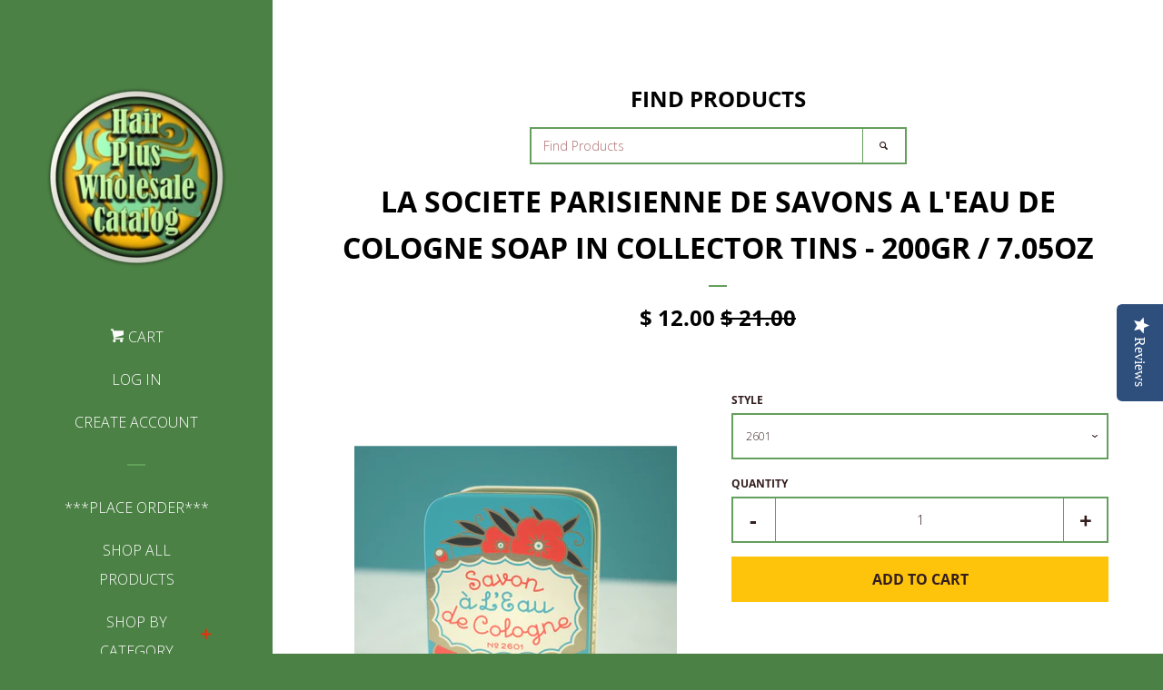

--- FILE ---
content_type: text/html; charset=utf-8
request_url: https://hairpluswholesalecatalog.com/products/la-societe-parisienne-de-savons-a-leau-de-cologne-guest-soap-in-collector-tins-200gr
body_size: 19576
content:
<!doctype html>
<!--[if lt IE 7]><html class="no-js lt-ie9 lt-ie8 lt-ie7" lang="en"> <![endif]-->
<!--[if IE 7]><html class="no-js lt-ie9 lt-ie8" lang="en"> <![endif]-->
<!--[if IE 8]><html class="no-js lt-ie9" lang="en"> <![endif]-->
<!--[if IE 9 ]><html class="ie9 no-js"> <![endif]-->
<!--[if (gt IE 9)|!(IE)]><!--> <html class="no-js"> <!--<![endif]-->
<head>
<meta name="google-site-verification" content="uajZ8YB8AAjeg-1hVxXNtixKZFPj2xTLcp2p1HueCrE" />

  
  
  <link href="//fonts.googleapis.com/css?family=Open+Sans:400,700" rel="stylesheet" type="text/css" media="all" />


  


Liquid error (layout/theme line 10): Could not find asset snippets/social-medial-tags.liquid
  
  <!-- Basic page needs ================================================== -->
  <meta charset="utf-8">
  <meta http-equiv="X-UA-Compatible" content="IE=edge,chrome=1">

  
  <link rel="shortcut icon" href="//hairpluswholesalecatalog.com/cdn/shop/t/4/assets/favicon.png?v=92150674278212939831679238106" type="image/png" />
  

  <!-- Title and description ================================================== -->
  <title>
  La Societe Parisienne de Savons a L&#39;eau de Cologne Soap in Collector T &ndash; Hair Plus Wholesale Catalog
  </title>

  
  <meta name="description" content="La Societe Parisienne de Savons’ history consists of a shared passion for luxury cosmetics and the fascination of the art-deco period. The brand is the creation of the association of three pharmacists with different and complementary talents. Their products are constructed under these founding pharmacists, thus ensurin">
  

  <!-- Social meta ================================================== -->
  
<meta property="og:site_name" content="Hair Plus Wholesale Catalog">
<!-- Index -->

  <meta property="og:type" content="product">
  <meta property="og:title" content="La Societe Parisienne de Savons a L&#39;eau de Cologne Soap in Collector Tins - 200gr / 7.05oz">
  <meta property="og:description" content="
La Societe Parisienne de Savons’ history consists of a shared passion for luxury cosmetics and the fascination of the art-deco period. The brand is the creation of the association of three pharmacists with different and complementary talents. Their products are constructed under these founding pharmacists, thus ensuring the high quality La Societe Parisienne de Savons is known for.

La Societe Parisienne de Savons a L&#39;eau de Cologne Soap in Collector Tins - 200gr / 7.05oz
These scented soaps gently cleanse your hands and body. They leave fresh notes on your skin, revealing the subtle bouquet of each cologne. Rich in precious essences distilled from Hesperides, Mediterranean flowers and aromatic plants, each unique soap brings an exquisite sensation and a refreshing all around well-being to the mind, body and soul. 
Your Choice of 12 Collectors Soaps in Tins:
2601
2602

2603

2604
2605
2606
2607
2608
2609
2610
2611
2612
*Imported from Paris, France
">
  
    <meta property="og:image" content="http://hairpluswholesalecatalog.com/cdn/shop/products/JDV-savons-a-l-eau-de-cologne-2603-1_grande.png?v=1602792785">
    <meta property="og:image:secure_url" content="https://hairpluswholesalecatalog.com/cdn/shop/products/JDV-savons-a-l-eau-de-cologne-2603-1_grande.png?v=1602792785">
  
    <meta property="og:image" content="http://hairpluswholesalecatalog.com/cdn/shop/products/JDV-savons-a-l-eau-de-cologne-2601_grande.png?v=1602792785">
    <meta property="og:image:secure_url" content="https://hairpluswholesalecatalog.com/cdn/shop/products/JDV-savons-a-l-eau-de-cologne-2601_grande.png?v=1602792785">
  
    <meta property="og:image" content="http://hairpluswholesalecatalog.com/cdn/shop/products/JDV-savons-a-l-eau-de-cologne-2602_grande.png?v=1602792785">
    <meta property="og:image:secure_url" content="https://hairpluswholesalecatalog.com/cdn/shop/products/JDV-savons-a-l-eau-de-cologne-2602_grande.png?v=1602792785">
  
  <meta property="og:price:amount" content="12.00">
  <meta property="og:price:currency" content="USD">
<!-- Article   -->



  <meta property="og:url" content="https://hairpluswholesalecatalog.com/products/la-societe-parisienne-de-savons-a-leau-de-cologne-guest-soap-in-collector-tins-200gr">






  <meta name="twitter:card" content="summary">


  <meta name="twitter:site" content="@HairPlusWholes1?lang=en">


  <meta name="twitter:title" content="La Societe Parisienne de Savons a L&#39;eau de Cologne Soap in Collector Tins - 200gr / 7.05oz">
  <meta name="twitter:description" content="
La Societe Parisienne de Savons’ history consists of a shared passion for luxury cosmetics and the fascination of the art-deco period. The brand is the creation of the association of three pharmacist">
  <meta name="twitter:image" content="https://hairpluswholesalecatalog.com/cdn/shop/products/JDV-savons-a-l-eau-de-cologne-2603-1_large.png?v=1602792785">
  <meta name="twitter:image:width" content="480">
  <meta name="twitter:image:height" content="480">



  <!-- Helpers ================================================== -->
  <link rel="canonical" href="https://hairpluswholesalecatalog.com/products/la-societe-parisienne-de-savons-a-leau-de-cologne-guest-soap-in-collector-tins-200gr">
  <meta name="viewport" content="width=device-width, initial-scale=1">

  
    <!-- Ajaxify Cart Plugin ================================================== -->
    <link href="//hairpluswholesalecatalog.com/cdn/shop/t/4/assets/ajaxify.scss.css?v=113649339779561569441612904979" rel="stylesheet" type="text/css" media="all" />
  

  <!-- CSS ================================================== -->
  <link href="//hairpluswholesalecatalog.com/cdn/shop/t/4/assets/timber.scss.css?v=142680009665497027431700782133" rel="stylesheet" type="text/css" media="all" />
  
  
  
  <link href="//fonts.googleapis.com/css?family=Open+Sans:400,700" rel="stylesheet" type="text/css" media="all" />


  



  <!-- Header hook for plugins ================================================== -->
  

<script>window.performance && window.performance.mark && window.performance.mark('shopify.content_for_header.start');</script><meta name="google-site-verification" content="SC_mtLBtAg9sOU52ODXVrLmWPXxGEDYKjxzRZBEsJzE">
<meta name="google-site-verification" content="uajZ8YB8AAjeg-1hVxXNtixKZFPj2xTLcp2p1HueCrE">
<meta id="shopify-digital-wallet" name="shopify-digital-wallet" content="/11763248/digital_wallets/dialog">
<meta name="shopify-checkout-api-token" content="49609daab03eda5ffb153aec51aa993b">
<meta id="in-context-paypal-metadata" data-shop-id="11763248" data-venmo-supported="true" data-environment="production" data-locale="en_US" data-paypal-v4="true" data-currency="USD">
<link rel="alternate" type="application/json+oembed" href="https://hairpluswholesalecatalog.com/products/la-societe-parisienne-de-savons-a-leau-de-cologne-guest-soap-in-collector-tins-200gr.oembed">
<script async="async" src="/checkouts/internal/preloads.js?locale=en-US"></script>
<link rel="preconnect" href="https://shop.app" crossorigin="anonymous">
<script async="async" src="https://shop.app/checkouts/internal/preloads.js?locale=en-US&shop_id=11763248" crossorigin="anonymous"></script>
<script id="shopify-features" type="application/json">{"accessToken":"49609daab03eda5ffb153aec51aa993b","betas":["rich-media-storefront-analytics"],"domain":"hairpluswholesalecatalog.com","predictiveSearch":true,"shopId":11763248,"locale":"en"}</script>
<script>var Shopify = Shopify || {};
Shopify.shop = "hair-plus-wholesale-catalog.myshopify.com";
Shopify.locale = "en";
Shopify.currency = {"active":"USD","rate":"1.0"};
Shopify.country = "US";
Shopify.theme = {"name":"pop","id":90868742,"schema_name":null,"schema_version":null,"theme_store_id":null,"role":"main"};
Shopify.theme.handle = "null";
Shopify.theme.style = {"id":null,"handle":null};
Shopify.cdnHost = "hairpluswholesalecatalog.com/cdn";
Shopify.routes = Shopify.routes || {};
Shopify.routes.root = "/";</script>
<script type="module">!function(o){(o.Shopify=o.Shopify||{}).modules=!0}(window);</script>
<script>!function(o){function n(){var o=[];function n(){o.push(Array.prototype.slice.apply(arguments))}return n.q=o,n}var t=o.Shopify=o.Shopify||{};t.loadFeatures=n(),t.autoloadFeatures=n()}(window);</script>
<script>
  window.ShopifyPay = window.ShopifyPay || {};
  window.ShopifyPay.apiHost = "shop.app\/pay";
  window.ShopifyPay.redirectState = null;
</script>
<script id="shop-js-analytics" type="application/json">{"pageType":"product"}</script>
<script defer="defer" async type="module" src="//hairpluswholesalecatalog.com/cdn/shopifycloud/shop-js/modules/v2/client.init-shop-cart-sync_IZsNAliE.en.esm.js"></script>
<script defer="defer" async type="module" src="//hairpluswholesalecatalog.com/cdn/shopifycloud/shop-js/modules/v2/chunk.common_0OUaOowp.esm.js"></script>
<script type="module">
  await import("//hairpluswholesalecatalog.com/cdn/shopifycloud/shop-js/modules/v2/client.init-shop-cart-sync_IZsNAliE.en.esm.js");
await import("//hairpluswholesalecatalog.com/cdn/shopifycloud/shop-js/modules/v2/chunk.common_0OUaOowp.esm.js");

  window.Shopify.SignInWithShop?.initShopCartSync?.({"fedCMEnabled":true,"windoidEnabled":true});

</script>
<script>
  window.Shopify = window.Shopify || {};
  if (!window.Shopify.featureAssets) window.Shopify.featureAssets = {};
  window.Shopify.featureAssets['shop-js'] = {"shop-cart-sync":["modules/v2/client.shop-cart-sync_DLOhI_0X.en.esm.js","modules/v2/chunk.common_0OUaOowp.esm.js"],"init-fed-cm":["modules/v2/client.init-fed-cm_C6YtU0w6.en.esm.js","modules/v2/chunk.common_0OUaOowp.esm.js"],"shop-button":["modules/v2/client.shop-button_BCMx7GTG.en.esm.js","modules/v2/chunk.common_0OUaOowp.esm.js"],"shop-cash-offers":["modules/v2/client.shop-cash-offers_BT26qb5j.en.esm.js","modules/v2/chunk.common_0OUaOowp.esm.js","modules/v2/chunk.modal_CGo_dVj3.esm.js"],"init-windoid":["modules/v2/client.init-windoid_B9PkRMql.en.esm.js","modules/v2/chunk.common_0OUaOowp.esm.js"],"init-shop-email-lookup-coordinator":["modules/v2/client.init-shop-email-lookup-coordinator_DZkqjsbU.en.esm.js","modules/v2/chunk.common_0OUaOowp.esm.js"],"shop-toast-manager":["modules/v2/client.shop-toast-manager_Di2EnuM7.en.esm.js","modules/v2/chunk.common_0OUaOowp.esm.js"],"shop-login-button":["modules/v2/client.shop-login-button_BtqW_SIO.en.esm.js","modules/v2/chunk.common_0OUaOowp.esm.js","modules/v2/chunk.modal_CGo_dVj3.esm.js"],"avatar":["modules/v2/client.avatar_BTnouDA3.en.esm.js"],"pay-button":["modules/v2/client.pay-button_CWa-C9R1.en.esm.js","modules/v2/chunk.common_0OUaOowp.esm.js"],"init-shop-cart-sync":["modules/v2/client.init-shop-cart-sync_IZsNAliE.en.esm.js","modules/v2/chunk.common_0OUaOowp.esm.js"],"init-customer-accounts":["modules/v2/client.init-customer-accounts_DenGwJTU.en.esm.js","modules/v2/client.shop-login-button_BtqW_SIO.en.esm.js","modules/v2/chunk.common_0OUaOowp.esm.js","modules/v2/chunk.modal_CGo_dVj3.esm.js"],"init-shop-for-new-customer-accounts":["modules/v2/client.init-shop-for-new-customer-accounts_JdHXxpS9.en.esm.js","modules/v2/client.shop-login-button_BtqW_SIO.en.esm.js","modules/v2/chunk.common_0OUaOowp.esm.js","modules/v2/chunk.modal_CGo_dVj3.esm.js"],"init-customer-accounts-sign-up":["modules/v2/client.init-customer-accounts-sign-up_D6__K_p8.en.esm.js","modules/v2/client.shop-login-button_BtqW_SIO.en.esm.js","modules/v2/chunk.common_0OUaOowp.esm.js","modules/v2/chunk.modal_CGo_dVj3.esm.js"],"checkout-modal":["modules/v2/client.checkout-modal_C_ZQDY6s.en.esm.js","modules/v2/chunk.common_0OUaOowp.esm.js","modules/v2/chunk.modal_CGo_dVj3.esm.js"],"shop-follow-button":["modules/v2/client.shop-follow-button_XetIsj8l.en.esm.js","modules/v2/chunk.common_0OUaOowp.esm.js","modules/v2/chunk.modal_CGo_dVj3.esm.js"],"lead-capture":["modules/v2/client.lead-capture_DvA72MRN.en.esm.js","modules/v2/chunk.common_0OUaOowp.esm.js","modules/v2/chunk.modal_CGo_dVj3.esm.js"],"shop-login":["modules/v2/client.shop-login_ClXNxyh6.en.esm.js","modules/v2/chunk.common_0OUaOowp.esm.js","modules/v2/chunk.modal_CGo_dVj3.esm.js"],"payment-terms":["modules/v2/client.payment-terms_CNlwjfZz.en.esm.js","modules/v2/chunk.common_0OUaOowp.esm.js","modules/v2/chunk.modal_CGo_dVj3.esm.js"]};
</script>
<script>(function() {
  var isLoaded = false;
  function asyncLoad() {
    if (isLoaded) return;
    isLoaded = true;
    var urls = ["\/\/staticw2.yotpo.com\/pt50KGftnzsvhgOdHxZ8xajX97iahZ2PVtWm9Ipy\/widget.js?shop=hair-plus-wholesale-catalog.myshopify.com","https:\/\/app.identixweb.com\/url-short-link-generator\/assets\/js\/url-short-link.js?shop=hair-plus-wholesale-catalog.myshopify.com"];
    for (var i = 0; i < urls.length; i++) {
      var s = document.createElement('script');
      s.type = 'text/javascript';
      s.async = true;
      s.src = urls[i];
      var x = document.getElementsByTagName('script')[0];
      x.parentNode.insertBefore(s, x);
    }
  };
  if(window.attachEvent) {
    window.attachEvent('onload', asyncLoad);
  } else {
    window.addEventListener('load', asyncLoad, false);
  }
})();</script>
<script id="__st">var __st={"a":11763248,"offset":-18000,"reqid":"0338ec4e-be56-4921-a7ed-a7a8163d8725-1768384871","pageurl":"hairpluswholesalecatalog.com\/products\/la-societe-parisienne-de-savons-a-leau-de-cologne-guest-soap-in-collector-tins-200gr","u":"330a88b68f3e","p":"product","rtyp":"product","rid":4792599609441};</script>
<script>window.ShopifyPaypalV4VisibilityTracking = true;</script>
<script id="captcha-bootstrap">!function(){'use strict';const t='contact',e='account',n='new_comment',o=[[t,t],['blogs',n],['comments',n],[t,'customer']],c=[[e,'customer_login'],[e,'guest_login'],[e,'recover_customer_password'],[e,'create_customer']],r=t=>t.map((([t,e])=>`form[action*='/${t}']:not([data-nocaptcha='true']) input[name='form_type'][value='${e}']`)).join(','),a=t=>()=>t?[...document.querySelectorAll(t)].map((t=>t.form)):[];function s(){const t=[...o],e=r(t);return a(e)}const i='password',u='form_key',d=['recaptcha-v3-token','g-recaptcha-response','h-captcha-response',i],f=()=>{try{return window.sessionStorage}catch{return}},m='__shopify_v',_=t=>t.elements[u];function p(t,e,n=!1){try{const o=window.sessionStorage,c=JSON.parse(o.getItem(e)),{data:r}=function(t){const{data:e,action:n}=t;return t[m]||n?{data:e,action:n}:{data:t,action:n}}(c);for(const[e,n]of Object.entries(r))t.elements[e]&&(t.elements[e].value=n);n&&o.removeItem(e)}catch(o){console.error('form repopulation failed',{error:o})}}const l='form_type',E='cptcha';function T(t){t.dataset[E]=!0}const w=window,h=w.document,L='Shopify',v='ce_forms',y='captcha';let A=!1;((t,e)=>{const n=(g='f06e6c50-85a8-45c8-87d0-21a2b65856fe',I='https://cdn.shopify.com/shopifycloud/storefront-forms-hcaptcha/ce_storefront_forms_captcha_hcaptcha.v1.5.2.iife.js',D={infoText:'Protected by hCaptcha',privacyText:'Privacy',termsText:'Terms'},(t,e,n)=>{const o=w[L][v],c=o.bindForm;if(c)return c(t,g,e,D).then(n);var r;o.q.push([[t,g,e,D],n]),r=I,A||(h.body.append(Object.assign(h.createElement('script'),{id:'captcha-provider',async:!0,src:r})),A=!0)});var g,I,D;w[L]=w[L]||{},w[L][v]=w[L][v]||{},w[L][v].q=[],w[L][y]=w[L][y]||{},w[L][y].protect=function(t,e){n(t,void 0,e),T(t)},Object.freeze(w[L][y]),function(t,e,n,w,h,L){const[v,y,A,g]=function(t,e,n){const i=e?o:[],u=t?c:[],d=[...i,...u],f=r(d),m=r(i),_=r(d.filter((([t,e])=>n.includes(e))));return[a(f),a(m),a(_),s()]}(w,h,L),I=t=>{const e=t.target;return e instanceof HTMLFormElement?e:e&&e.form},D=t=>v().includes(t);t.addEventListener('submit',(t=>{const e=I(t);if(!e)return;const n=D(e)&&!e.dataset.hcaptchaBound&&!e.dataset.recaptchaBound,o=_(e),c=g().includes(e)&&(!o||!o.value);(n||c)&&t.preventDefault(),c&&!n&&(function(t){try{if(!f())return;!function(t){const e=f();if(!e)return;const n=_(t);if(!n)return;const o=n.value;o&&e.removeItem(o)}(t);const e=Array.from(Array(32),(()=>Math.random().toString(36)[2])).join('');!function(t,e){_(t)||t.append(Object.assign(document.createElement('input'),{type:'hidden',name:u})),t.elements[u].value=e}(t,e),function(t,e){const n=f();if(!n)return;const o=[...t.querySelectorAll(`input[type='${i}']`)].map((({name:t})=>t)),c=[...d,...o],r={};for(const[a,s]of new FormData(t).entries())c.includes(a)||(r[a]=s);n.setItem(e,JSON.stringify({[m]:1,action:t.action,data:r}))}(t,e)}catch(e){console.error('failed to persist form',e)}}(e),e.submit())}));const S=(t,e)=>{t&&!t.dataset[E]&&(n(t,e.some((e=>e===t))),T(t))};for(const o of['focusin','change'])t.addEventListener(o,(t=>{const e=I(t);D(e)&&S(e,y())}));const B=e.get('form_key'),M=e.get(l),P=B&&M;t.addEventListener('DOMContentLoaded',(()=>{const t=y();if(P)for(const e of t)e.elements[l].value===M&&p(e,B);[...new Set([...A(),...v().filter((t=>'true'===t.dataset.shopifyCaptcha))])].forEach((e=>S(e,t)))}))}(h,new URLSearchParams(w.location.search),n,t,e,['guest_login'])})(!0,!0)}();</script>
<script integrity="sha256-4kQ18oKyAcykRKYeNunJcIwy7WH5gtpwJnB7kiuLZ1E=" data-source-attribution="shopify.loadfeatures" defer="defer" src="//hairpluswholesalecatalog.com/cdn/shopifycloud/storefront/assets/storefront/load_feature-a0a9edcb.js" crossorigin="anonymous"></script>
<script crossorigin="anonymous" defer="defer" src="//hairpluswholesalecatalog.com/cdn/shopifycloud/storefront/assets/shopify_pay/storefront-65b4c6d7.js?v=20250812"></script>
<script data-source-attribution="shopify.dynamic_checkout.dynamic.init">var Shopify=Shopify||{};Shopify.PaymentButton=Shopify.PaymentButton||{isStorefrontPortableWallets:!0,init:function(){window.Shopify.PaymentButton.init=function(){};var t=document.createElement("script");t.src="https://hairpluswholesalecatalog.com/cdn/shopifycloud/portable-wallets/latest/portable-wallets.en.js",t.type="module",document.head.appendChild(t)}};
</script>
<script data-source-attribution="shopify.dynamic_checkout.buyer_consent">
  function portableWalletsHideBuyerConsent(e){var t=document.getElementById("shopify-buyer-consent"),n=document.getElementById("shopify-subscription-policy-button");t&&n&&(t.classList.add("hidden"),t.setAttribute("aria-hidden","true"),n.removeEventListener("click",e))}function portableWalletsShowBuyerConsent(e){var t=document.getElementById("shopify-buyer-consent"),n=document.getElementById("shopify-subscription-policy-button");t&&n&&(t.classList.remove("hidden"),t.removeAttribute("aria-hidden"),n.addEventListener("click",e))}window.Shopify?.PaymentButton&&(window.Shopify.PaymentButton.hideBuyerConsent=portableWalletsHideBuyerConsent,window.Shopify.PaymentButton.showBuyerConsent=portableWalletsShowBuyerConsent);
</script>
<script data-source-attribution="shopify.dynamic_checkout.cart.bootstrap">document.addEventListener("DOMContentLoaded",(function(){function t(){return document.querySelector("shopify-accelerated-checkout-cart, shopify-accelerated-checkout")}if(t())Shopify.PaymentButton.init();else{new MutationObserver((function(e,n){t()&&(Shopify.PaymentButton.init(),n.disconnect())})).observe(document.body,{childList:!0,subtree:!0})}}));
</script>
<link id="shopify-accelerated-checkout-styles" rel="stylesheet" media="screen" href="https://hairpluswholesalecatalog.com/cdn/shopifycloud/portable-wallets/latest/accelerated-checkout-backwards-compat.css" crossorigin="anonymous">
<style id="shopify-accelerated-checkout-cart">
        #shopify-buyer-consent {
  margin-top: 1em;
  display: inline-block;
  width: 100%;
}

#shopify-buyer-consent.hidden {
  display: none;
}

#shopify-subscription-policy-button {
  background: none;
  border: none;
  padding: 0;
  text-decoration: underline;
  font-size: inherit;
  cursor: pointer;
}

#shopify-subscription-policy-button::before {
  box-shadow: none;
}

      </style>

<script>window.performance && window.performance.mark && window.performance.mark('shopify.content_for_header.end');</script>

  

<!--[if lt IE 9]>
<script src="//cdnjs.cloudflare.com/ajax/libs/html5shiv/3.7.2/html5shiv.min.js" type="text/javascript"></script>
<script src="//hairpluswholesalecatalog.com/cdn/shop/t/4/assets/respond.min.js?v=52248677837542619231456165105" type="text/javascript"></script>
<link href="//hairpluswholesalecatalog.com/cdn/shop/t/4/assets/respond-proxy.html" id="respond-proxy" rel="respond-proxy" />
<link href="//hairpluswholesalecatalog.com/search?q=78f3b23ac2e624ada21bb3946ebd2dcc" id="respond-redirect" rel="respond-redirect" />
<script src="//hairpluswholesalecatalog.com/search?q=78f3b23ac2e624ada21bb3946ebd2dcc" type="text/javascript"></script>
<![endif]-->



  
  

  
  <script src="//ajax.googleapis.com/ajax/libs/jquery/1.11.0/jquery.min.js" type="text/javascript"></script>
  <script src="//hairpluswholesalecatalog.com/cdn/shop/t/4/assets/modernizr.min.js?v=520786850485634651456165105" type="text/javascript"></script>

<link href="https://monorail-edge.shopifysvc.com" rel="dns-prefetch">
<script>(function(){if ("sendBeacon" in navigator && "performance" in window) {try {var session_token_from_headers = performance.getEntriesByType('navigation')[0].serverTiming.find(x => x.name == '_s').description;} catch {var session_token_from_headers = undefined;}var session_cookie_matches = document.cookie.match(/_shopify_s=([^;]*)/);var session_token_from_cookie = session_cookie_matches && session_cookie_matches.length === 2 ? session_cookie_matches[1] : "";var session_token = session_token_from_headers || session_token_from_cookie || "";function handle_abandonment_event(e) {var entries = performance.getEntries().filter(function(entry) {return /monorail-edge.shopifysvc.com/.test(entry.name);});if (!window.abandonment_tracked && entries.length === 0) {window.abandonment_tracked = true;var currentMs = Date.now();var navigation_start = performance.timing.navigationStart;var payload = {shop_id: 11763248,url: window.location.href,navigation_start,duration: currentMs - navigation_start,session_token,page_type: "product"};window.navigator.sendBeacon("https://monorail-edge.shopifysvc.com/v1/produce", JSON.stringify({schema_id: "online_store_buyer_site_abandonment/1.1",payload: payload,metadata: {event_created_at_ms: currentMs,event_sent_at_ms: currentMs}}));}}window.addEventListener('pagehide', handle_abandonment_event);}}());</script>
<script id="web-pixels-manager-setup">(function e(e,d,r,n,o){if(void 0===o&&(o={}),!Boolean(null===(a=null===(i=window.Shopify)||void 0===i?void 0:i.analytics)||void 0===a?void 0:a.replayQueue)){var i,a;window.Shopify=window.Shopify||{};var t=window.Shopify;t.analytics=t.analytics||{};var s=t.analytics;s.replayQueue=[],s.publish=function(e,d,r){return s.replayQueue.push([e,d,r]),!0};try{self.performance.mark("wpm:start")}catch(e){}var l=function(){var e={modern:/Edge?\/(1{2}[4-9]|1[2-9]\d|[2-9]\d{2}|\d{4,})\.\d+(\.\d+|)|Firefox\/(1{2}[4-9]|1[2-9]\d|[2-9]\d{2}|\d{4,})\.\d+(\.\d+|)|Chrom(ium|e)\/(9{2}|\d{3,})\.\d+(\.\d+|)|(Maci|X1{2}).+ Version\/(15\.\d+|(1[6-9]|[2-9]\d|\d{3,})\.\d+)([,.]\d+|)( \(\w+\)|)( Mobile\/\w+|) Safari\/|Chrome.+OPR\/(9{2}|\d{3,})\.\d+\.\d+|(CPU[ +]OS|iPhone[ +]OS|CPU[ +]iPhone|CPU IPhone OS|CPU iPad OS)[ +]+(15[._]\d+|(1[6-9]|[2-9]\d|\d{3,})[._]\d+)([._]\d+|)|Android:?[ /-](13[3-9]|1[4-9]\d|[2-9]\d{2}|\d{4,})(\.\d+|)(\.\d+|)|Android.+Firefox\/(13[5-9]|1[4-9]\d|[2-9]\d{2}|\d{4,})\.\d+(\.\d+|)|Android.+Chrom(ium|e)\/(13[3-9]|1[4-9]\d|[2-9]\d{2}|\d{4,})\.\d+(\.\d+|)|SamsungBrowser\/([2-9]\d|\d{3,})\.\d+/,legacy:/Edge?\/(1[6-9]|[2-9]\d|\d{3,})\.\d+(\.\d+|)|Firefox\/(5[4-9]|[6-9]\d|\d{3,})\.\d+(\.\d+|)|Chrom(ium|e)\/(5[1-9]|[6-9]\d|\d{3,})\.\d+(\.\d+|)([\d.]+$|.*Safari\/(?![\d.]+ Edge\/[\d.]+$))|(Maci|X1{2}).+ Version\/(10\.\d+|(1[1-9]|[2-9]\d|\d{3,})\.\d+)([,.]\d+|)( \(\w+\)|)( Mobile\/\w+|) Safari\/|Chrome.+OPR\/(3[89]|[4-9]\d|\d{3,})\.\d+\.\d+|(CPU[ +]OS|iPhone[ +]OS|CPU[ +]iPhone|CPU IPhone OS|CPU iPad OS)[ +]+(10[._]\d+|(1[1-9]|[2-9]\d|\d{3,})[._]\d+)([._]\d+|)|Android:?[ /-](13[3-9]|1[4-9]\d|[2-9]\d{2}|\d{4,})(\.\d+|)(\.\d+|)|Mobile Safari.+OPR\/([89]\d|\d{3,})\.\d+\.\d+|Android.+Firefox\/(13[5-9]|1[4-9]\d|[2-9]\d{2}|\d{4,})\.\d+(\.\d+|)|Android.+Chrom(ium|e)\/(13[3-9]|1[4-9]\d|[2-9]\d{2}|\d{4,})\.\d+(\.\d+|)|Android.+(UC? ?Browser|UCWEB|U3)[ /]?(15\.([5-9]|\d{2,})|(1[6-9]|[2-9]\d|\d{3,})\.\d+)\.\d+|SamsungBrowser\/(5\.\d+|([6-9]|\d{2,})\.\d+)|Android.+MQ{2}Browser\/(14(\.(9|\d{2,})|)|(1[5-9]|[2-9]\d|\d{3,})(\.\d+|))(\.\d+|)|K[Aa][Ii]OS\/(3\.\d+|([4-9]|\d{2,})\.\d+)(\.\d+|)/},d=e.modern,r=e.legacy,n=navigator.userAgent;return n.match(d)?"modern":n.match(r)?"legacy":"unknown"}(),u="modern"===l?"modern":"legacy",c=(null!=n?n:{modern:"",legacy:""})[u],f=function(e){return[e.baseUrl,"/wpm","/b",e.hashVersion,"modern"===e.buildTarget?"m":"l",".js"].join("")}({baseUrl:d,hashVersion:r,buildTarget:u}),m=function(e){var d=e.version,r=e.bundleTarget,n=e.surface,o=e.pageUrl,i=e.monorailEndpoint;return{emit:function(e){var a=e.status,t=e.errorMsg,s=(new Date).getTime(),l=JSON.stringify({metadata:{event_sent_at_ms:s},events:[{schema_id:"web_pixels_manager_load/3.1",payload:{version:d,bundle_target:r,page_url:o,status:a,surface:n,error_msg:t},metadata:{event_created_at_ms:s}}]});if(!i)return console&&console.warn&&console.warn("[Web Pixels Manager] No Monorail endpoint provided, skipping logging."),!1;try{return self.navigator.sendBeacon.bind(self.navigator)(i,l)}catch(e){}var u=new XMLHttpRequest;try{return u.open("POST",i,!0),u.setRequestHeader("Content-Type","text/plain"),u.send(l),!0}catch(e){return console&&console.warn&&console.warn("[Web Pixels Manager] Got an unhandled error while logging to Monorail."),!1}}}}({version:r,bundleTarget:l,surface:e.surface,pageUrl:self.location.href,monorailEndpoint:e.monorailEndpoint});try{o.browserTarget=l,function(e){var d=e.src,r=e.async,n=void 0===r||r,o=e.onload,i=e.onerror,a=e.sri,t=e.scriptDataAttributes,s=void 0===t?{}:t,l=document.createElement("script"),u=document.querySelector("head"),c=document.querySelector("body");if(l.async=n,l.src=d,a&&(l.integrity=a,l.crossOrigin="anonymous"),s)for(var f in s)if(Object.prototype.hasOwnProperty.call(s,f))try{l.dataset[f]=s[f]}catch(e){}if(o&&l.addEventListener("load",o),i&&l.addEventListener("error",i),u)u.appendChild(l);else{if(!c)throw new Error("Did not find a head or body element to append the script");c.appendChild(l)}}({src:f,async:!0,onload:function(){if(!function(){var e,d;return Boolean(null===(d=null===(e=window.Shopify)||void 0===e?void 0:e.analytics)||void 0===d?void 0:d.initialized)}()){var d=window.webPixelsManager.init(e)||void 0;if(d){var r=window.Shopify.analytics;r.replayQueue.forEach((function(e){var r=e[0],n=e[1],o=e[2];d.publishCustomEvent(r,n,o)})),r.replayQueue=[],r.publish=d.publishCustomEvent,r.visitor=d.visitor,r.initialized=!0}}},onerror:function(){return m.emit({status:"failed",errorMsg:"".concat(f," has failed to load")})},sri:function(e){var d=/^sha384-[A-Za-z0-9+/=]+$/;return"string"==typeof e&&d.test(e)}(c)?c:"",scriptDataAttributes:o}),m.emit({status:"loading"})}catch(e){m.emit({status:"failed",errorMsg:(null==e?void 0:e.message)||"Unknown error"})}}})({shopId: 11763248,storefrontBaseUrl: "https://hairpluswholesalecatalog.com",extensionsBaseUrl: "https://extensions.shopifycdn.com/cdn/shopifycloud/web-pixels-manager",monorailEndpoint: "https://monorail-edge.shopifysvc.com/unstable/produce_batch",surface: "storefront-renderer",enabledBetaFlags: ["2dca8a86","a0d5f9d2"],webPixelsConfigList: [{"id":"1727627538","configuration":"{\"yotpoStoreId\":\"pt50KGftnzsvhgOdHxZ8xajX97iahZ2PVtWm9Ipy\"}","eventPayloadVersion":"v1","runtimeContext":"STRICT","scriptVersion":"8bb37a256888599d9a3d57f0551d3859","type":"APP","apiClientId":70132,"privacyPurposes":["ANALYTICS","MARKETING","SALE_OF_DATA"],"dataSharingAdjustments":{"protectedCustomerApprovalScopes":["read_customer_address","read_customer_email","read_customer_name","read_customer_personal_data","read_customer_phone"]}},{"id":"891355410","configuration":"{\"config\":\"{\\\"pixel_id\\\":\\\"GT-5TCZ4FG\\\",\\\"target_country\\\":\\\"US\\\",\\\"gtag_events\\\":[{\\\"type\\\":\\\"purchase\\\",\\\"action_label\\\":\\\"MC-2J93R4ZXY6\\\"},{\\\"type\\\":\\\"page_view\\\",\\\"action_label\\\":\\\"MC-2J93R4ZXY6\\\"},{\\\"type\\\":\\\"view_item\\\",\\\"action_label\\\":\\\"MC-2J93R4ZXY6\\\"}],\\\"enable_monitoring_mode\\\":false}\"}","eventPayloadVersion":"v1","runtimeContext":"OPEN","scriptVersion":"b2a88bafab3e21179ed38636efcd8a93","type":"APP","apiClientId":1780363,"privacyPurposes":[],"dataSharingAdjustments":{"protectedCustomerApprovalScopes":["read_customer_address","read_customer_email","read_customer_name","read_customer_personal_data","read_customer_phone"]}},{"id":"151322898","eventPayloadVersion":"v1","runtimeContext":"LAX","scriptVersion":"1","type":"CUSTOM","privacyPurposes":["ANALYTICS"],"name":"Google Analytics tag (migrated)"},{"id":"shopify-app-pixel","configuration":"{}","eventPayloadVersion":"v1","runtimeContext":"STRICT","scriptVersion":"0450","apiClientId":"shopify-pixel","type":"APP","privacyPurposes":["ANALYTICS","MARKETING"]},{"id":"shopify-custom-pixel","eventPayloadVersion":"v1","runtimeContext":"LAX","scriptVersion":"0450","apiClientId":"shopify-pixel","type":"CUSTOM","privacyPurposes":["ANALYTICS","MARKETING"]}],isMerchantRequest: false,initData: {"shop":{"name":"Hair Plus Wholesale Catalog","paymentSettings":{"currencyCode":"USD"},"myshopifyDomain":"hair-plus-wholesale-catalog.myshopify.com","countryCode":"US","storefrontUrl":"https:\/\/hairpluswholesalecatalog.com"},"customer":null,"cart":null,"checkout":null,"productVariants":[{"price":{"amount":12.0,"currencyCode":"USD"},"product":{"title":"La Societe Parisienne de Savons a L'eau de Cologne Soap in Collector Tins - 200gr \/ 7.05oz","vendor":"Hair Plus Wholesale Catalog","id":"4792599609441","untranslatedTitle":"La Societe Parisienne de Savons a L'eau de Cologne Soap in Collector Tins - 200gr \/ 7.05oz","url":"\/products\/la-societe-parisienne-de-savons-a-leau-de-cologne-guest-soap-in-collector-tins-200gr","type":"Bath and Beauty"},"id":"32788557201505","image":{"src":"\/\/hairpluswholesalecatalog.com\/cdn\/shop\/products\/JDV-savons-a-l-eau-de-cologne-2601.png?v=1602792785"},"sku":"SLCTIN-01","title":"2601","untranslatedTitle":"2601"},{"price":{"amount":12.0,"currencyCode":"USD"},"product":{"title":"La Societe Parisienne de Savons a L'eau de Cologne Soap in Collector Tins - 200gr \/ 7.05oz","vendor":"Hair Plus Wholesale Catalog","id":"4792599609441","untranslatedTitle":"La Societe Parisienne de Savons a L'eau de Cologne Soap in Collector Tins - 200gr \/ 7.05oz","url":"\/products\/la-societe-parisienne-de-savons-a-leau-de-cologne-guest-soap-in-collector-tins-200gr","type":"Bath and Beauty"},"id":"32788557234273","image":{"src":"\/\/hairpluswholesalecatalog.com\/cdn\/shop\/products\/JDV-savons-a-l-eau-de-cologne-2602.png?v=1602792785"},"sku":"SLCTIN-02","title":"2602","untranslatedTitle":"2602"},{"price":{"amount":12.0,"currencyCode":"USD"},"product":{"title":"La Societe Parisienne de Savons a L'eau de Cologne Soap in Collector Tins - 200gr \/ 7.05oz","vendor":"Hair Plus Wholesale Catalog","id":"4792599609441","untranslatedTitle":"La Societe Parisienne de Savons a L'eau de Cologne Soap in Collector Tins - 200gr \/ 7.05oz","url":"\/products\/la-societe-parisienne-de-savons-a-leau-de-cologne-guest-soap-in-collector-tins-200gr","type":"Bath and Beauty"},"id":"32788557267041","image":{"src":"\/\/hairpluswholesalecatalog.com\/cdn\/shop\/products\/JDV-savons-a-l-eau-de-cologne-2603.png?v=1602792785"},"sku":"SLCTIN-03","title":"2603","untranslatedTitle":"2603"},{"price":{"amount":12.0,"currencyCode":"USD"},"product":{"title":"La Societe Parisienne de Savons a L'eau de Cologne Soap in Collector Tins - 200gr \/ 7.05oz","vendor":"Hair Plus Wholesale Catalog","id":"4792599609441","untranslatedTitle":"La Societe Parisienne de Savons a L'eau de Cologne Soap in Collector Tins - 200gr \/ 7.05oz","url":"\/products\/la-societe-parisienne-de-savons-a-leau-de-cologne-guest-soap-in-collector-tins-200gr","type":"Bath and Beauty"},"id":"32788557299809","image":{"src":"\/\/hairpluswholesalecatalog.com\/cdn\/shop\/products\/JDV-savons-a-l-eau-de-cologne-2604.png?v=1602792785"},"sku":"SLCTIN-04","title":"2604","untranslatedTitle":"2604"},{"price":{"amount":12.0,"currencyCode":"USD"},"product":{"title":"La Societe Parisienne de Savons a L'eau de Cologne Soap in Collector Tins - 200gr \/ 7.05oz","vendor":"Hair Plus Wholesale Catalog","id":"4792599609441","untranslatedTitle":"La Societe Parisienne de Savons a L'eau de Cologne Soap in Collector Tins - 200gr \/ 7.05oz","url":"\/products\/la-societe-parisienne-de-savons-a-leau-de-cologne-guest-soap-in-collector-tins-200gr","type":"Bath and Beauty"},"id":"32788557332577","image":{"src":"\/\/hairpluswholesalecatalog.com\/cdn\/shop\/products\/JDV-savons-a-l-eau-de-cologne-2605.png?v=1602792785"},"sku":"SLCTIN-05","title":"2605","untranslatedTitle":"2605"},{"price":{"amount":12.0,"currencyCode":"USD"},"product":{"title":"La Societe Parisienne de Savons a L'eau de Cologne Soap in Collector Tins - 200gr \/ 7.05oz","vendor":"Hair Plus Wholesale Catalog","id":"4792599609441","untranslatedTitle":"La Societe Parisienne de Savons a L'eau de Cologne Soap in Collector Tins - 200gr \/ 7.05oz","url":"\/products\/la-societe-parisienne-de-savons-a-leau-de-cologne-guest-soap-in-collector-tins-200gr","type":"Bath and Beauty"},"id":"32788557365345","image":{"src":"\/\/hairpluswholesalecatalog.com\/cdn\/shop\/products\/JDV-savons-a-l-eau-de-cologne-2606.png?v=1602792785"},"sku":"SLCTIN-06","title":"2606","untranslatedTitle":"2606"},{"price":{"amount":12.0,"currencyCode":"USD"},"product":{"title":"La Societe Parisienne de Savons a L'eau de Cologne Soap in Collector Tins - 200gr \/ 7.05oz","vendor":"Hair Plus Wholesale Catalog","id":"4792599609441","untranslatedTitle":"La Societe Parisienne de Savons a L'eau de Cologne Soap in Collector Tins - 200gr \/ 7.05oz","url":"\/products\/la-societe-parisienne-de-savons-a-leau-de-cologne-guest-soap-in-collector-tins-200gr","type":"Bath and Beauty"},"id":"32788557398113","image":{"src":"\/\/hairpluswholesalecatalog.com\/cdn\/shop\/products\/JDV-savons-a-l-eau-de-cologne-2607.png?v=1602792785"},"sku":"SLCTIN-07","title":"2607","untranslatedTitle":"2607"},{"price":{"amount":12.0,"currencyCode":"USD"},"product":{"title":"La Societe Parisienne de Savons a L'eau de Cologne Soap in Collector Tins - 200gr \/ 7.05oz","vendor":"Hair Plus Wholesale Catalog","id":"4792599609441","untranslatedTitle":"La Societe Parisienne de Savons a L'eau de Cologne Soap in Collector Tins - 200gr \/ 7.05oz","url":"\/products\/la-societe-parisienne-de-savons-a-leau-de-cologne-guest-soap-in-collector-tins-200gr","type":"Bath and Beauty"},"id":"32788557430881","image":{"src":"\/\/hairpluswholesalecatalog.com\/cdn\/shop\/products\/JDV-savons-a-l-eau-de-cologne-2608.png?v=1602792785"},"sku":"SLCTIN-08","title":"2608","untranslatedTitle":"2608"},{"price":{"amount":12.0,"currencyCode":"USD"},"product":{"title":"La Societe Parisienne de Savons a L'eau de Cologne Soap in Collector Tins - 200gr \/ 7.05oz","vendor":"Hair Plus Wholesale Catalog","id":"4792599609441","untranslatedTitle":"La Societe Parisienne de Savons a L'eau de Cologne Soap in Collector Tins - 200gr \/ 7.05oz","url":"\/products\/la-societe-parisienne-de-savons-a-leau-de-cologne-guest-soap-in-collector-tins-200gr","type":"Bath and Beauty"},"id":"32788557463649","image":{"src":"\/\/hairpluswholesalecatalog.com\/cdn\/shop\/products\/JDV-savons-a-l-eau-de-cologne-2609.png?v=1602792785"},"sku":"SLCTIN-09","title":"2609","untranslatedTitle":"2609"},{"price":{"amount":12.0,"currencyCode":"USD"},"product":{"title":"La Societe Parisienne de Savons a L'eau de Cologne Soap in Collector Tins - 200gr \/ 7.05oz","vendor":"Hair Plus Wholesale Catalog","id":"4792599609441","untranslatedTitle":"La Societe Parisienne de Savons a L'eau de Cologne Soap in Collector Tins - 200gr \/ 7.05oz","url":"\/products\/la-societe-parisienne-de-savons-a-leau-de-cologne-guest-soap-in-collector-tins-200gr","type":"Bath and Beauty"},"id":"32788557496417","image":{"src":"\/\/hairpluswholesalecatalog.com\/cdn\/shop\/products\/JDV-savons-a-l-eau-de-cologne-2610.png?v=1602792785"},"sku":"SLCTIN-10","title":"2610","untranslatedTitle":"2610"},{"price":{"amount":12.0,"currencyCode":"USD"},"product":{"title":"La Societe Parisienne de Savons a L'eau de Cologne Soap in Collector Tins - 200gr \/ 7.05oz","vendor":"Hair Plus Wholesale Catalog","id":"4792599609441","untranslatedTitle":"La Societe Parisienne de Savons a L'eau de Cologne Soap in Collector Tins - 200gr \/ 7.05oz","url":"\/products\/la-societe-parisienne-de-savons-a-leau-de-cologne-guest-soap-in-collector-tins-200gr","type":"Bath and Beauty"},"id":"32788557529185","image":{"src":"\/\/hairpluswholesalecatalog.com\/cdn\/shop\/products\/JDV-savons-a-l-eau-de-cologne-2611.png?v=1602792785"},"sku":"SLCTIN-11","title":"2611","untranslatedTitle":"2611"},{"price":{"amount":12.0,"currencyCode":"USD"},"product":{"title":"La Societe Parisienne de Savons a L'eau de Cologne Soap in Collector Tins - 200gr \/ 7.05oz","vendor":"Hair Plus Wholesale Catalog","id":"4792599609441","untranslatedTitle":"La Societe Parisienne de Savons a L'eau de Cologne Soap in Collector Tins - 200gr \/ 7.05oz","url":"\/products\/la-societe-parisienne-de-savons-a-leau-de-cologne-guest-soap-in-collector-tins-200gr","type":"Bath and Beauty"},"id":"32788557561953","image":{"src":"\/\/hairpluswholesalecatalog.com\/cdn\/shop\/products\/JDV-savons-a-l-eau-de-cologne-2612.png?v=1602792785"},"sku":"SLCTIN-12","title":"2612","untranslatedTitle":"2612"}],"purchasingCompany":null},},"https://hairpluswholesalecatalog.com/cdn","7cecd0b6w90c54c6cpe92089d5m57a67346",{"modern":"","legacy":""},{"shopId":"11763248","storefrontBaseUrl":"https:\/\/hairpluswholesalecatalog.com","extensionBaseUrl":"https:\/\/extensions.shopifycdn.com\/cdn\/shopifycloud\/web-pixels-manager","surface":"storefront-renderer","enabledBetaFlags":"[\"2dca8a86\", \"a0d5f9d2\"]","isMerchantRequest":"false","hashVersion":"7cecd0b6w90c54c6cpe92089d5m57a67346","publish":"custom","events":"[[\"page_viewed\",{}],[\"product_viewed\",{\"productVariant\":{\"price\":{\"amount\":12.0,\"currencyCode\":\"USD\"},\"product\":{\"title\":\"La Societe Parisienne de Savons a L'eau de Cologne Soap in Collector Tins - 200gr \/ 7.05oz\",\"vendor\":\"Hair Plus Wholesale Catalog\",\"id\":\"4792599609441\",\"untranslatedTitle\":\"La Societe Parisienne de Savons a L'eau de Cologne Soap in Collector Tins - 200gr \/ 7.05oz\",\"url\":\"\/products\/la-societe-parisienne-de-savons-a-leau-de-cologne-guest-soap-in-collector-tins-200gr\",\"type\":\"Bath and Beauty\"},\"id\":\"32788557201505\",\"image\":{\"src\":\"\/\/hairpluswholesalecatalog.com\/cdn\/shop\/products\/JDV-savons-a-l-eau-de-cologne-2601.png?v=1602792785\"},\"sku\":\"SLCTIN-01\",\"title\":\"2601\",\"untranslatedTitle\":\"2601\"}}]]"});</script><script>
  window.ShopifyAnalytics = window.ShopifyAnalytics || {};
  window.ShopifyAnalytics.meta = window.ShopifyAnalytics.meta || {};
  window.ShopifyAnalytics.meta.currency = 'USD';
  var meta = {"product":{"id":4792599609441,"gid":"gid:\/\/shopify\/Product\/4792599609441","vendor":"Hair Plus Wholesale Catalog","type":"Bath and Beauty","handle":"la-societe-parisienne-de-savons-a-leau-de-cologne-guest-soap-in-collector-tins-200gr","variants":[{"id":32788557201505,"price":1200,"name":"La Societe Parisienne de Savons a L'eau de Cologne Soap in Collector Tins - 200gr \/ 7.05oz - 2601","public_title":"2601","sku":"SLCTIN-01"},{"id":32788557234273,"price":1200,"name":"La Societe Parisienne de Savons a L'eau de Cologne Soap in Collector Tins - 200gr \/ 7.05oz - 2602","public_title":"2602","sku":"SLCTIN-02"},{"id":32788557267041,"price":1200,"name":"La Societe Parisienne de Savons a L'eau de Cologne Soap in Collector Tins - 200gr \/ 7.05oz - 2603","public_title":"2603","sku":"SLCTIN-03"},{"id":32788557299809,"price":1200,"name":"La Societe Parisienne de Savons a L'eau de Cologne Soap in Collector Tins - 200gr \/ 7.05oz - 2604","public_title":"2604","sku":"SLCTIN-04"},{"id":32788557332577,"price":1200,"name":"La Societe Parisienne de Savons a L'eau de Cologne Soap in Collector Tins - 200gr \/ 7.05oz - 2605","public_title":"2605","sku":"SLCTIN-05"},{"id":32788557365345,"price":1200,"name":"La Societe Parisienne de Savons a L'eau de Cologne Soap in Collector Tins - 200gr \/ 7.05oz - 2606","public_title":"2606","sku":"SLCTIN-06"},{"id":32788557398113,"price":1200,"name":"La Societe Parisienne de Savons a L'eau de Cologne Soap in Collector Tins - 200gr \/ 7.05oz - 2607","public_title":"2607","sku":"SLCTIN-07"},{"id":32788557430881,"price":1200,"name":"La Societe Parisienne de Savons a L'eau de Cologne Soap in Collector Tins - 200gr \/ 7.05oz - 2608","public_title":"2608","sku":"SLCTIN-08"},{"id":32788557463649,"price":1200,"name":"La Societe Parisienne de Savons a L'eau de Cologne Soap in Collector Tins - 200gr \/ 7.05oz - 2609","public_title":"2609","sku":"SLCTIN-09"},{"id":32788557496417,"price":1200,"name":"La Societe Parisienne de Savons a L'eau de Cologne Soap in Collector Tins - 200gr \/ 7.05oz - 2610","public_title":"2610","sku":"SLCTIN-10"},{"id":32788557529185,"price":1200,"name":"La Societe Parisienne de Savons a L'eau de Cologne Soap in Collector Tins - 200gr \/ 7.05oz - 2611","public_title":"2611","sku":"SLCTIN-11"},{"id":32788557561953,"price":1200,"name":"La Societe Parisienne de Savons a L'eau de Cologne Soap in Collector Tins - 200gr \/ 7.05oz - 2612","public_title":"2612","sku":"SLCTIN-12"}],"remote":false},"page":{"pageType":"product","resourceType":"product","resourceId":4792599609441,"requestId":"0338ec4e-be56-4921-a7ed-a7a8163d8725-1768384871"}};
  for (var attr in meta) {
    window.ShopifyAnalytics.meta[attr] = meta[attr];
  }
</script>
<script class="analytics">
  (function () {
    var customDocumentWrite = function(content) {
      var jquery = null;

      if (window.jQuery) {
        jquery = window.jQuery;
      } else if (window.Checkout && window.Checkout.$) {
        jquery = window.Checkout.$;
      }

      if (jquery) {
        jquery('body').append(content);
      }
    };

    var hasLoggedConversion = function(token) {
      if (token) {
        return document.cookie.indexOf('loggedConversion=' + token) !== -1;
      }
      return false;
    }

    var setCookieIfConversion = function(token) {
      if (token) {
        var twoMonthsFromNow = new Date(Date.now());
        twoMonthsFromNow.setMonth(twoMonthsFromNow.getMonth() + 2);

        document.cookie = 'loggedConversion=' + token + '; expires=' + twoMonthsFromNow;
      }
    }

    var trekkie = window.ShopifyAnalytics.lib = window.trekkie = window.trekkie || [];
    if (trekkie.integrations) {
      return;
    }
    trekkie.methods = [
      'identify',
      'page',
      'ready',
      'track',
      'trackForm',
      'trackLink'
    ];
    trekkie.factory = function(method) {
      return function() {
        var args = Array.prototype.slice.call(arguments);
        args.unshift(method);
        trekkie.push(args);
        return trekkie;
      };
    };
    for (var i = 0; i < trekkie.methods.length; i++) {
      var key = trekkie.methods[i];
      trekkie[key] = trekkie.factory(key);
    }
    trekkie.load = function(config) {
      trekkie.config = config || {};
      trekkie.config.initialDocumentCookie = document.cookie;
      var first = document.getElementsByTagName('script')[0];
      var script = document.createElement('script');
      script.type = 'text/javascript';
      script.onerror = function(e) {
        var scriptFallback = document.createElement('script');
        scriptFallback.type = 'text/javascript';
        scriptFallback.onerror = function(error) {
                var Monorail = {
      produce: function produce(monorailDomain, schemaId, payload) {
        var currentMs = new Date().getTime();
        var event = {
          schema_id: schemaId,
          payload: payload,
          metadata: {
            event_created_at_ms: currentMs,
            event_sent_at_ms: currentMs
          }
        };
        return Monorail.sendRequest("https://" + monorailDomain + "/v1/produce", JSON.stringify(event));
      },
      sendRequest: function sendRequest(endpointUrl, payload) {
        // Try the sendBeacon API
        if (window && window.navigator && typeof window.navigator.sendBeacon === 'function' && typeof window.Blob === 'function' && !Monorail.isIos12()) {
          var blobData = new window.Blob([payload], {
            type: 'text/plain'
          });

          if (window.navigator.sendBeacon(endpointUrl, blobData)) {
            return true;
          } // sendBeacon was not successful

        } // XHR beacon

        var xhr = new XMLHttpRequest();

        try {
          xhr.open('POST', endpointUrl);
          xhr.setRequestHeader('Content-Type', 'text/plain');
          xhr.send(payload);
        } catch (e) {
          console.log(e);
        }

        return false;
      },
      isIos12: function isIos12() {
        return window.navigator.userAgent.lastIndexOf('iPhone; CPU iPhone OS 12_') !== -1 || window.navigator.userAgent.lastIndexOf('iPad; CPU OS 12_') !== -1;
      }
    };
    Monorail.produce('monorail-edge.shopifysvc.com',
      'trekkie_storefront_load_errors/1.1',
      {shop_id: 11763248,
      theme_id: 90868742,
      app_name: "storefront",
      context_url: window.location.href,
      source_url: "//hairpluswholesalecatalog.com/cdn/s/trekkie.storefront.55c6279c31a6628627b2ba1c5ff367020da294e2.min.js"});

        };
        scriptFallback.async = true;
        scriptFallback.src = '//hairpluswholesalecatalog.com/cdn/s/trekkie.storefront.55c6279c31a6628627b2ba1c5ff367020da294e2.min.js';
        first.parentNode.insertBefore(scriptFallback, first);
      };
      script.async = true;
      script.src = '//hairpluswholesalecatalog.com/cdn/s/trekkie.storefront.55c6279c31a6628627b2ba1c5ff367020da294e2.min.js';
      first.parentNode.insertBefore(script, first);
    };
    trekkie.load(
      {"Trekkie":{"appName":"storefront","development":false,"defaultAttributes":{"shopId":11763248,"isMerchantRequest":null,"themeId":90868742,"themeCityHash":"5034842347862668593","contentLanguage":"en","currency":"USD","eventMetadataId":"a2f53c42-689a-4dad-a560-100964908593"},"isServerSideCookieWritingEnabled":true,"monorailRegion":"shop_domain","enabledBetaFlags":["65f19447"]},"Session Attribution":{},"S2S":{"facebookCapiEnabled":false,"source":"trekkie-storefront-renderer","apiClientId":580111}}
    );

    var loaded = false;
    trekkie.ready(function() {
      if (loaded) return;
      loaded = true;

      window.ShopifyAnalytics.lib = window.trekkie;

      var originalDocumentWrite = document.write;
      document.write = customDocumentWrite;
      try { window.ShopifyAnalytics.merchantGoogleAnalytics.call(this); } catch(error) {};
      document.write = originalDocumentWrite;

      window.ShopifyAnalytics.lib.page(null,{"pageType":"product","resourceType":"product","resourceId":4792599609441,"requestId":"0338ec4e-be56-4921-a7ed-a7a8163d8725-1768384871","shopifyEmitted":true});

      var match = window.location.pathname.match(/checkouts\/(.+)\/(thank_you|post_purchase)/)
      var token = match? match[1]: undefined;
      if (!hasLoggedConversion(token)) {
        setCookieIfConversion(token);
        window.ShopifyAnalytics.lib.track("Viewed Product",{"currency":"USD","variantId":32788557201505,"productId":4792599609441,"productGid":"gid:\/\/shopify\/Product\/4792599609441","name":"La Societe Parisienne de Savons a L'eau de Cologne Soap in Collector Tins - 200gr \/ 7.05oz - 2601","price":"12.00","sku":"SLCTIN-01","brand":"Hair Plus Wholesale Catalog","variant":"2601","category":"Bath and Beauty","nonInteraction":true,"remote":false},undefined,undefined,{"shopifyEmitted":true});
      window.ShopifyAnalytics.lib.track("monorail:\/\/trekkie_storefront_viewed_product\/1.1",{"currency":"USD","variantId":32788557201505,"productId":4792599609441,"productGid":"gid:\/\/shopify\/Product\/4792599609441","name":"La Societe Parisienne de Savons a L'eau de Cologne Soap in Collector Tins - 200gr \/ 7.05oz - 2601","price":"12.00","sku":"SLCTIN-01","brand":"Hair Plus Wholesale Catalog","variant":"2601","category":"Bath and Beauty","nonInteraction":true,"remote":false,"referer":"https:\/\/hairpluswholesalecatalog.com\/products\/la-societe-parisienne-de-savons-a-leau-de-cologne-guest-soap-in-collector-tins-200gr"});
      }
    });


        var eventsListenerScript = document.createElement('script');
        eventsListenerScript.async = true;
        eventsListenerScript.src = "//hairpluswholesalecatalog.com/cdn/shopifycloud/storefront/assets/shop_events_listener-3da45d37.js";
        document.getElementsByTagName('head')[0].appendChild(eventsListenerScript);

})();</script>
  <script>
  if (!window.ga || (window.ga && typeof window.ga !== 'function')) {
    window.ga = function ga() {
      (window.ga.q = window.ga.q || []).push(arguments);
      if (window.Shopify && window.Shopify.analytics && typeof window.Shopify.analytics.publish === 'function') {
        window.Shopify.analytics.publish("ga_stub_called", {}, {sendTo: "google_osp_migration"});
      }
      console.error("Shopify's Google Analytics stub called with:", Array.from(arguments), "\nSee https://help.shopify.com/manual/promoting-marketing/pixels/pixel-migration#google for more information.");
    };
    if (window.Shopify && window.Shopify.analytics && typeof window.Shopify.analytics.publish === 'function') {
      window.Shopify.analytics.publish("ga_stub_initialized", {}, {sendTo: "google_osp_migration"});
    }
  }
</script>
<script
  defer
  src="https://hairpluswholesalecatalog.com/cdn/shopifycloud/perf-kit/shopify-perf-kit-3.0.3.min.js"
  data-application="storefront-renderer"
  data-shop-id="11763248"
  data-render-region="gcp-us-central1"
  data-page-type="product"
  data-theme-instance-id="90868742"
  data-theme-name=""
  data-theme-version=""
  data-monorail-region="shop_domain"
  data-resource-timing-sampling-rate="10"
  data-shs="true"
  data-shs-beacon="true"
  data-shs-export-with-fetch="true"
  data-shs-logs-sample-rate="1"
  data-shs-beacon-endpoint="https://hairpluswholesalecatalog.com/api/collect"
></script>
</head>


<body id="la-societe-parisienne-de-savons-a-l-39-eau-de-cologne-soap-in-collector-t" class="template-product" >

  <div class="nav-mobile">
    <nav class="nav-bar" role="navigation">
      <div class="wrapper">
        



<ul class="site-nav" id="accessibleNav">
  
    

    
    
      
        <li >
          <a href="/collections/all" class="site-nav__link site-nav__linknodrop">***PLACE ORDER***</a>
        </li>
      
    
  
    

    
    
      
        <li >
          <a href="/collections/all" class="site-nav__link site-nav__linknodrop">Shop All Products</a>
        </li>
      
    
  
    

    
    
    
      <li class="site-nav--has-dropdown" aria-haspopup="true">
        <div class="grid--full">
          <div class="grid-item large--one-whole">
            <a href="/collections" class="site-nav__linkdrop site-nav__label icon-fallback-text ">
              Shop By Category
            </a>
            <button type="button" class="btn site-nav__dropdown-icon--open site-nav__dropdown-toggle icon-fallback-text medium-down--hide">
              <span class="icon icon-plus" aria-hidden="true"></span>
              <span class="fallback-text">expand</span>
            </button>
            <button type="button" class="btn site-nav__dropdown-icon--close site-nav__dropdown-toggle icon-fallback-text medium-down--hide">
              <span class="icon icon-minus" aria-hidden="true"></span>
              <span class="fallback-text">collapse</span>
            </button>
            <button type="button" class="btn site-nav__dropdown-icon--open site-nav__dropdown-toggle large--hide icon-fallback-text">
              <span class="icon icon-chevron-down" aria-hidden="true"></span>
              <span class="fallback-text">expand</span>
            </button>
            <button type="button" class="btn site-nav__dropdown-icon--close site-nav__dropdown-toggle large--hide icon-fallback-text">
              <span class="icon icon-chevron-up" aria-hidden="true"></span>
              <span class="fallback-text">collapse</span>
            </button>

          </div>
        </div>
        <ul class="site-nav__dropdown">
          
            <li >
              <a href="/collections/my-secret-correctives-hair-enhancing-products" class="site-nav__link">**My Secret Correctives Hair &amp; Beauty</a>
            </li>
          
            <li >
              <a href="/collections/fragrances-colognes-perfumed-dusting-powders" class="site-nav__link">**Fragrances, Colognes, Aftershaves &amp; Dusting Powders</a>
            </li>
          
            <li >
              <a href="/collections/bath-body-fragrances-aftershave-beard-moustache-cosmetics-and-makeup-first-aid-more" class="site-nav__link">**Bath, Body, Beauty, Grooming &amp; First Aid</a>
            </li>
          
            <li >
              <a href="/collections/all-hair-products" class="site-nav__link">**All Hair Products</a>
            </li>
          
            <li >
              <a href="/collections/clearance" class="site-nav__link">**CLEARANCE !!!</a>
            </li>
          
            <li >
              <a href="/collections/home-accents-gifts" class="site-nav__link">**Home Accents &amp; Gift Boxes</a>
            </li>
          
        </ul>
      </li>
    
  
    

    
    
      
        <li >
          <a href="/" class="site-nav__link">Home</a>
        </li>
      
    
  
    

    
    
      
        <li >
          <a href="/pages/contact-us" class="site-nav__link">Contact Us</a>
        </li>
      
    
  
    

    
    
      
        <li >
          <a href="/pages/privacy-policy" class="site-nav__link">Privacy Policy</a>
        </li>
      
    
  
    

    
    
      
        <li >
          <a href="/pages/hair-plus-wholesale-catalog" class="site-nav__link">About Us & Shipping FAQ</a>
        </li>
      
    
  
  
    
      <li class="large--hide">
        <a href="/account/login" class="site-nav__link">Log in</a>
      </li>
      <li class="large--hide">
        <a href="/account/register" class="site-nav__link">Create account</a>
      </li>
    
  
</ul>

      </div>
    </nav>
  </div>

  <div class="page-wrapper">

    <header class="site-header" role="banner">
      <div class="nav-bar grid--full large--hide">

        <div class="grid-item one-quarter">
          <button type="button" class="text-link nav-toggle" id="navToggle">
            <div class="table-contain">
              <div class="table-contain__inner">
                <span class="icon-fallback-text">
                  <span class="icon icon-list" aria-hidden="true"></span>
                  <span class="fallback-text">Menu</span>
                </span>
              </div>
            </div>
          </button>
        </div>

        <div class="grid-item two-quarters">

          <div class="table-contain">
            <div class="table-contain__inner">

            
              <div class="h1 header-logo" itemscope itemtype="http://schema.org/Organization">
            

            
              <a href="/" itemprop="url">
                <img src="//hairpluswholesalecatalog.com/cdn/shop/t/4/assets/logo.png?v=32256074179541426141679238235" alt="Hair Plus Wholesale Catalog" itemprop="logo">
              </a>
            

            
              </div>
            

            </div>
          </div>

        </div>

        <div class="grid-item one-quarter">
          <a href="/cart" class="cart-toggle">
          <div class="table-contain">
            <div class="table-contain__inner">
              <span class="icon-fallback-text">
                <span class="icon icon-cart" aria-hidden="true"></span>
                <span class="fallback-text">Cart</span>
              </span>
            </div>
          </div>
          </a>
        </div>

      </div>

      <div class="wrapper">

        
        <div class="grid--full">
          <div class="grid-item medium-down--hide">
          
            <div class="h1 header-logo" itemscope itemtype="http://schema.org/Organization">
          

          
            <a href="/" itemprop="url">
              <img src="//hairpluswholesalecatalog.com/cdn/shop/t/4/assets/logo.png?v=32256074179541426141679238235" alt="Hair Plus Wholesale Catalog" itemprop="logo">
            </a>
          

          
            </div>
          
          </div>
        </div>

        

        <div class="medium-down--hide">
          <ul class="site-nav">
            <li>
              <a href="/cart" class="cart-toggle site-nav__link">
                <span class="icon icon-cart" aria-hidden="true"></span>
                Cart
                <span id="cartCount" class="hidden-count">(0)</span>
              </a>
            </li>
            
              
                <li>
                  <a href="/account/login" class="site-nav__link">Log in</a>
                </li>
                <li>
                  <a href="/account/register" class="site-nav__link">Create account</a>
                </li>
              
            
          </ul>

          <hr class="hr--small">
        </div>

        

        <nav class="medium-down--hide" role="navigation">
          



<ul class="site-nav" id="accessibleNav">
  
    

    
    
      
        <li >
          <a href="/collections/all" class="site-nav__link site-nav__linknodrop">***PLACE ORDER***</a>
        </li>
      
    
  
    

    
    
      
        <li >
          <a href="/collections/all" class="site-nav__link site-nav__linknodrop">Shop All Products</a>
        </li>
      
    
  
    

    
    
    
      <li class="site-nav--has-dropdown" aria-haspopup="true">
        <div class="grid--full">
          <div class="grid-item large--one-whole">
            <a href="/collections" class="site-nav__linkdrop site-nav__label icon-fallback-text ">
              Shop By Category
            </a>
            <button type="button" class="btn site-nav__dropdown-icon--open site-nav__dropdown-toggle icon-fallback-text medium-down--hide">
              <span class="icon icon-plus" aria-hidden="true"></span>
              <span class="fallback-text">expand</span>
            </button>
            <button type="button" class="btn site-nav__dropdown-icon--close site-nav__dropdown-toggle icon-fallback-text medium-down--hide">
              <span class="icon icon-minus" aria-hidden="true"></span>
              <span class="fallback-text">collapse</span>
            </button>
            <button type="button" class="btn site-nav__dropdown-icon--open site-nav__dropdown-toggle large--hide icon-fallback-text">
              <span class="icon icon-chevron-down" aria-hidden="true"></span>
              <span class="fallback-text">expand</span>
            </button>
            <button type="button" class="btn site-nav__dropdown-icon--close site-nav__dropdown-toggle large--hide icon-fallback-text">
              <span class="icon icon-chevron-up" aria-hidden="true"></span>
              <span class="fallback-text">collapse</span>
            </button>

          </div>
        </div>
        <ul class="site-nav__dropdown">
          
            <li >
              <a href="/collections/my-secret-correctives-hair-enhancing-products" class="site-nav__link">**My Secret Correctives Hair &amp; Beauty</a>
            </li>
          
            <li >
              <a href="/collections/fragrances-colognes-perfumed-dusting-powders" class="site-nav__link">**Fragrances, Colognes, Aftershaves &amp; Dusting Powders</a>
            </li>
          
            <li >
              <a href="/collections/bath-body-fragrances-aftershave-beard-moustache-cosmetics-and-makeup-first-aid-more" class="site-nav__link">**Bath, Body, Beauty, Grooming &amp; First Aid</a>
            </li>
          
            <li >
              <a href="/collections/all-hair-products" class="site-nav__link">**All Hair Products</a>
            </li>
          
            <li >
              <a href="/collections/clearance" class="site-nav__link">**CLEARANCE !!!</a>
            </li>
          
            <li >
              <a href="/collections/home-accents-gifts" class="site-nav__link">**Home Accents &amp; Gift Boxes</a>
            </li>
          
        </ul>
      </li>
    
  
    

    
    
      
        <li >
          <a href="/" class="site-nav__link">Home</a>
        </li>
      
    
  
    

    
    
      
        <li >
          <a href="/pages/contact-us" class="site-nav__link">Contact Us</a>
        </li>
      
    
  
    

    
    
      
        <li >
          <a href="/pages/privacy-policy" class="site-nav__link">Privacy Policy</a>
        </li>
      
    
  
    

    
    
      
        <li >
          <a href="/pages/hair-plus-wholesale-catalog" class="site-nav__link">About Us & Shipping FAQ</a>
        </li>
      
    
  
  
    
      <li class="large--hide">
        <a href="/account/login" class="site-nav__link">Log in</a>
      </li>
      <li class="large--hide">
        <a href="/account/register" class="site-nav__link">Create account</a>
      </li>
    
  
</ul>

        </nav>

      </div>
    </header>

    <main class="main-content" role="main">
      <div class="wrapper">
        <div class="grid">
          <div class="grid-item medium--two-thirds push--medium--one-sixth large--one-half push--large--one-quarter nav-search text-center">
            <h2>Find Products</h2>
            

<label class="form-label--hidden">
  <span class="visuallyhidden">Find Products</span>
</label>
<form action="/search" method="get" class="input-group search-bar" role="search">
  
  <input type="search" name="q" value="" placeholder="Find Products" class="input-group-field" aria-label="Find Products">
  <span class="input-group-btn">
    <button type="submit" class="btn icon-fallback-text">
      <span class="icon icon-search" aria-hidden="true"></span>
      <span class="fallback-text">Search</span>
    </button>
  </span>
</form>

          </div>
        </div>

        





<div itemscope itemtype="http://schema.org/Product">

  <div class="product-single__header text-center">
    <meta itemprop="url" content="https://hairpluswholesalecatalog.com/products/la-societe-parisienne-de-savons-a-leau-de-cologne-guest-soap-in-collector-tins-200gr">
    <meta itemprop="image" content="//hairpluswholesalecatalog.com/cdn/shop/products/JDV-savons-a-l-eau-de-cologne-2603-1_grande.png?v=1602792785">

    

    <h1 itemprop="name" class="product-single__title">La Societe Parisienne de Savons a L'eau de Cologne Soap in Collector Tins - 200gr / 7.05oz</h1>
    
    <hr class="hr--small">

    

    <div class="h2 product-single__price">
      <span id="productPrice"  class="on-sale">
        $ 12.00
      </span>

      
        <del id="comparePrice">$ 21.00</del>
      
    </div>
  </div>

  <div class="grid product-single">
    <div class="grid-item large--one-half text-center">
      <div class="product-single__photos" id="productPhoto">
        
        <img src="//hairpluswholesalecatalog.com/cdn/shop/products/JDV-savons-a-l-eau-de-cologne-2601_large.png?v=1602792785" alt="La Societe Parisienne de Savons a L&#39;eau de Cologne Soap in Collector Tins - 200gr / 7.05oz" id="productPhotoImg" data-zoom="//hairpluswholesalecatalog.com/cdn/shop/products/JDV-savons-a-l-eau-de-cologne-2601_1024x1024.png?v=1602792785">
      </div>

      
      
        <ul class="product-single__thumbs grid-uniform" id="productThumbs">

          
            <li class="grid-item one-quarter">
              <a href="//hairpluswholesalecatalog.com/cdn/shop/products/JDV-savons-a-l-eau-de-cologne-2603-1_large.png?v=1602792785" class="product-single__thumb">
                <img src="//hairpluswholesalecatalog.com/cdn/shop/products/JDV-savons-a-l-eau-de-cologne-2603-1_compact.png?v=1602792785" alt="La Societe Parisienne de Savons a L&#39;eau de Cologne Soap in Collector Tins - 200gr / 7.05oz">
              </a>
            </li>
          
            <li class="grid-item one-quarter">
              <a href="//hairpluswholesalecatalog.com/cdn/shop/products/JDV-savons-a-l-eau-de-cologne-2601_large.png?v=1602792785" class="product-single__thumb">
                <img src="//hairpluswholesalecatalog.com/cdn/shop/products/JDV-savons-a-l-eau-de-cologne-2601_compact.png?v=1602792785" alt="La Societe Parisienne de Savons a L&#39;eau de Cologne Soap in Collector Tins - 200gr / 7.05oz">
              </a>
            </li>
          
            <li class="grid-item one-quarter">
              <a href="//hairpluswholesalecatalog.com/cdn/shop/products/JDV-savons-a-l-eau-de-cologne-2602_large.png?v=1602792785" class="product-single__thumb">
                <img src="//hairpluswholesalecatalog.com/cdn/shop/products/JDV-savons-a-l-eau-de-cologne-2602_compact.png?v=1602792785" alt="La Societe Parisienne de Savons a L&#39;eau de Cologne Soap in Collector Tins - 200gr / 7.05oz">
              </a>
            </li>
          
            <li class="grid-item one-quarter">
              <a href="//hairpluswholesalecatalog.com/cdn/shop/products/JDV-savons-a-l-eau-de-cologne-2603_large.png?v=1602792785" class="product-single__thumb">
                <img src="//hairpluswholesalecatalog.com/cdn/shop/products/JDV-savons-a-l-eau-de-cologne-2603_compact.png?v=1602792785" alt="La Societe Parisienne de Savons a L&#39;eau de Cologne Soap in Collector Tins - 200gr / 7.05oz">
              </a>
            </li>
          
            <li class="grid-item one-quarter">
              <a href="//hairpluswholesalecatalog.com/cdn/shop/products/JDV-savons-a-l-eau-de-cologne-2604_large.png?v=1602792785" class="product-single__thumb">
                <img src="//hairpluswholesalecatalog.com/cdn/shop/products/JDV-savons-a-l-eau-de-cologne-2604_compact.png?v=1602792785" alt="La Societe Parisienne de Savons a L&#39;eau de Cologne Soap in Collector Tins - 200gr / 7.05oz">
              </a>
            </li>
          
            <li class="grid-item one-quarter">
              <a href="//hairpluswholesalecatalog.com/cdn/shop/products/JDV-savons-a-l-eau-de-cologne-2605_large.png?v=1602792785" class="product-single__thumb">
                <img src="//hairpluswholesalecatalog.com/cdn/shop/products/JDV-savons-a-l-eau-de-cologne-2605_compact.png?v=1602792785" alt="La Societe Parisienne de Savons a L&#39;eau de Cologne Soap in Collector Tins - 200gr / 7.05oz">
              </a>
            </li>
          
            <li class="grid-item one-quarter">
              <a href="//hairpluswholesalecatalog.com/cdn/shop/products/JDV-savons-a-l-eau-de-cologne-2606_large.png?v=1602792785" class="product-single__thumb">
                <img src="//hairpluswholesalecatalog.com/cdn/shop/products/JDV-savons-a-l-eau-de-cologne-2606_compact.png?v=1602792785" alt="La Societe Parisienne de Savons a L&#39;eau de Cologne Soap in Collector Tins - 200gr / 7.05oz">
              </a>
            </li>
          
            <li class="grid-item one-quarter">
              <a href="//hairpluswholesalecatalog.com/cdn/shop/products/JDV-savons-a-l-eau-de-cologne-2607_large.png?v=1602792785" class="product-single__thumb">
                <img src="//hairpluswholesalecatalog.com/cdn/shop/products/JDV-savons-a-l-eau-de-cologne-2607_compact.png?v=1602792785" alt="La Societe Parisienne de Savons a L&#39;eau de Cologne Soap in Collector Tins - 200gr / 7.05oz">
              </a>
            </li>
          
            <li class="grid-item one-quarter">
              <a href="//hairpluswholesalecatalog.com/cdn/shop/products/JDV-savons-a-l-eau-de-cologne-2608_large.png?v=1602792785" class="product-single__thumb">
                <img src="//hairpluswholesalecatalog.com/cdn/shop/products/JDV-savons-a-l-eau-de-cologne-2608_compact.png?v=1602792785" alt="La Societe Parisienne de Savons a L&#39;eau de Cologne Soap in Collector Tins - 200gr / 7.05oz">
              </a>
            </li>
          
            <li class="grid-item one-quarter">
              <a href="//hairpluswholesalecatalog.com/cdn/shop/products/JDV-savons-a-l-eau-de-cologne-2609_large.png?v=1602792785" class="product-single__thumb">
                <img src="//hairpluswholesalecatalog.com/cdn/shop/products/JDV-savons-a-l-eau-de-cologne-2609_compact.png?v=1602792785" alt="La Societe Parisienne de Savons a L&#39;eau de Cologne Soap in Collector Tins - 200gr / 7.05oz">
              </a>
            </li>
          
            <li class="grid-item one-quarter">
              <a href="//hairpluswholesalecatalog.com/cdn/shop/products/JDV-savons-a-l-eau-de-cologne-2610_large.png?v=1602792785" class="product-single__thumb">
                <img src="//hairpluswholesalecatalog.com/cdn/shop/products/JDV-savons-a-l-eau-de-cologne-2610_compact.png?v=1602792785" alt="La Societe Parisienne de Savons a L&#39;eau de Cologne Soap in Collector Tins - 200gr / 7.05oz">
              </a>
            </li>
          
            <li class="grid-item one-quarter">
              <a href="//hairpluswholesalecatalog.com/cdn/shop/products/JDV-savons-a-l-eau-de-cologne-2611_large.png?v=1602792785" class="product-single__thumb">
                <img src="//hairpluswholesalecatalog.com/cdn/shop/products/JDV-savons-a-l-eau-de-cologne-2611_compact.png?v=1602792785" alt="La Societe Parisienne de Savons a L&#39;eau de Cologne Soap in Collector Tins - 200gr / 7.05oz">
              </a>
            </li>
          
            <li class="grid-item one-quarter">
              <a href="//hairpluswholesalecatalog.com/cdn/shop/products/JDV-savons-a-l-eau-de-cologne-2612_large.png?v=1602792785" class="product-single__thumb">
                <img src="//hairpluswholesalecatalog.com/cdn/shop/products/JDV-savons-a-l-eau-de-cologne-2612_compact.png?v=1602792785" alt="La Societe Parisienne de Savons a L&#39;eau de Cologne Soap in Collector Tins - 200gr / 7.05oz">
              </a>
            </li>
          

        </ul>
      
    </div>

    <div class="grid-item large--one-half">

      <div itemprop="offers" itemscope itemtype="http://schema.org/Offer">

        
        

        <meta itemprop="priceCurrency" content="USD">
        <meta itemprop="price" content="$ 12.00">

        <link itemprop="availability" href="http://schema.org/InStock">

        
        <form action="/cart/add" method="post" enctype="multipart/form-data" id="addToCartForm">

          
          <div class="product-single__variants">
            <select name="id" id="productSelect" class="product-single__variants">
              
                

                  
                  <option  selected="selected"  data-sku="SLCTIN-01" value="32788557201505">2601 - $ 12.00 USD</option>

                
              
                

                  
                  <option  data-sku="SLCTIN-02" value="32788557234273">2602 - $ 12.00 USD</option>

                
              
                

                  
                  <option  data-sku="SLCTIN-03" value="32788557267041">2603 - $ 12.00 USD</option>

                
              
                

                  
                  <option  data-sku="SLCTIN-04" value="32788557299809">2604 - $ 12.00 USD</option>

                
              
                
                  <option disabled="disabled">
                    2605 - Sold Out
                  </option>
                
              
                

                  
                  <option  data-sku="SLCTIN-06" value="32788557365345">2606 - $ 12.00 USD</option>

                
              
                

                  
                  <option  data-sku="SLCTIN-07" value="32788557398113">2607 - $ 12.00 USD</option>

                
              
                

                  
                  <option  data-sku="SLCTIN-08" value="32788557430881">2608 - $ 12.00 USD</option>

                
              
                

                  
                  <option  data-sku="SLCTIN-09" value="32788557463649">2609 - $ 12.00 USD</option>

                
              
                

                  
                  <option  data-sku="SLCTIN-10" value="32788557496417">2610 - $ 12.00 USD</option>

                
              
                

                  
                  <option  data-sku="SLCTIN-11" value="32788557529185">2611 - $ 12.00 USD</option>

                
              
                

                  
                  <option  data-sku="SLCTIN-12" value="32788557561953">2612 - $ 12.00 USD</option>

                
              
            </select>
          </div>

          <div class="grid--uniform product-single__addtocart">
            
              <label>Quantity</label>
              <input type="number" id="quantity" name="quantity" value="1" min="1" class="quantity-selector">
            
            <button type="submit" name="add" id="addToCart" class="btn btn--large btn--full">
              <span id="addToCartText">Add to Cart</span>
            </button>
          </div>

        </form>

      </div>

      <div class="product-single__desc rte" itemprop="description">
        <div data-mce-fragment="1"><img alt="" src="https://cdn.shopify.com/s/files/1/1176/3248/files/SocieteParisienneLogo_480x480.png?v=1602788321" style="display: block; margin-left: auto; margin-right: auto;" data-mce-fragment="1" data-mce-style="display: block; margin-left: auto; margin-right: auto;" data-mce-src="https://cdn.shopify.com/s/files/1/1176/3248/files/SocieteParisienneLogo_480x480.png?v=1602788321"></div>
<div style="text-align: center;" data-mce-fragment="1" data-mce-style="text-align: center;">La Societe Parisienne de Savons’ history consists of a shared passion for luxury cosmetics and the fascination of the art-deco period. The brand is the creation of the association of three pharmacists with different and complementary talents. Their products are constructed under these founding pharmacists, thus ensuring the high quality La Societe Parisienne de Savons is known for.</div>
<div style="text-align: center;" data-mce-fragment="1" data-mce-style="text-align: center;"></div>
<h2 style="text-align: center;" data-mce-fragment="1" data-mce-style="text-align: center;"><span style="color: #499347;">La Societe Parisienne de Savons a L'eau de Cologne Soap in Collector Tins - 200gr / 7.05oz</span></h2>
<h3 style="text-align: center;"><span style="color: #000000;"><span data-mce-fragment="1">These scented soaps gently cleanse your hands and body. They leave fresh notes on your skin, revealing the subtle bouquet of each cologne. Rich in precious essences distilled from Hesperides, Mediterranean flowers and aromatic plants, each unique soap brings an </span><strong data-mce-fragment="1"><span data-mce-fragment="1">exquisite</span></strong><span data-mce-fragment="1"> sensation and a refreshing all around well-being to the mind, body and soul. </span></span></h3>
<h3 style="text-align: center;"><span style="color: #000000;">Your Choice of 12 Collectors Soaps in Tins:</span></h3>
<h2 style="text-align: center;"><span style="color: #000000;">2601</span></h2>
<h2 style="text-align: center;"><span style="color: #000000;">2602</span></h2>
<h2 style="text-align: center;">
<span style="color: #000000;"></span><span style="color: #000000;">2603</span>
</h2>
<h2 style="text-align: center;"><span style="color: #000000;">2604</span></h2>
<h2 style="text-align: center;"><span style="color: #000000;">2605</span></h2>
<h2 style="text-align: center;"><span style="color: #000000;">2606</span></h2>
<h2 style="text-align: center;"><span style="color: #000000;">2607</span></h2>
<h2 style="text-align: center;"><span style="color: #000000;">2608</span></h2>
<h2 style="text-align: center;"><span style="color: #000000;">2609</span></h2>
<h2 style="text-align: center;"><span style="color: #000000;">2610</span></h2>
<h2 style="text-align: center;"><span style="color: #000000;">2611</span></h2>
<h2 style="text-align: center;"><span style="color: #000000;">2612</span></h2>
<h3 style="text-align: center;"><span style="color: #000000;">*Imported from Paris, France</span></h3>
<h2><span style="color: #000000;"></span></h2>
      </div>
        

      
        



<div class="social-sharing " data-permalink="https://hairpluswholesalecatalog.com/products/la-societe-parisienne-de-savons-a-leau-de-cologne-guest-soap-in-collector-tins-200gr">

  
    <a target="_blank" href="//www.facebook.com/sharer.php?u=https://hairpluswholesalecatalog.com/products/la-societe-parisienne-de-savons-a-leau-de-cologne-guest-soap-in-collector-tins-200gr" class="share-facebook">
      <span class="icon icon-facebook" aria-hidden="true"></span>
      <span class="share-title">Share</span>
      <span class="share-count">0</span>
    </a>
  

  
    <a target="_blank" href="//twitter.com/share?text=La%20Societe%20Parisienne%20de%20Savons%20a%20L'eau%20de%20Cologne%20Soap%20in%20Collector%20Tins%20-%20200gr%20/%207.05oz&amp;url=https://hairpluswholesalecatalog.com/products/la-societe-parisienne-de-savons-a-leau-de-cologne-guest-soap-in-collector-tins-200gr" class="share-twitter">
      <span class="icon icon-twitter" aria-hidden="true"></span>
      <span class="share-title">Tweet</span>
    </a>
  

  

    
      <a target="_blank" href="//pinterest.com/pin/create/button/?url=https://hairpluswholesalecatalog.com/products/la-societe-parisienne-de-savons-a-leau-de-cologne-guest-soap-in-collector-tins-200gr&amp;media=http://hairpluswholesalecatalog.com/cdn/shop/products/JDV-savons-a-l-eau-de-cologne-2603-1_1024x1024.png?v=1602792785&amp;description=La%20Societe%20Parisienne%20de%20Savons%20a%20L'eau%20de%20Cologne%20Soap%20in%20Collector%20Tins%20-%20200gr%20/%207.05oz" class="share-pinterest">
        <span class="icon icon-pinterest" aria-hidden="true"></span>
        <span class="share-title">Pin it</span>
        <span class="share-count">0</span>
      </a>
    

    
      <a target="_blank" href="//fancy.com/fancyit?ItemURL=https://hairpluswholesalecatalog.com/products/la-societe-parisienne-de-savons-a-leau-de-cologne-guest-soap-in-collector-tins-200gr&amp;Title=La%20Societe%20Parisienne%20de%20Savons%20a%20L'eau%20de%20Cologne%20Soap%20in%20Collector%20Tins%20-%20200gr%20/%207.05oz&amp;Category=Other&amp;ImageURL=//hairpluswholesalecatalog.com/cdn/shop/products/JDV-savons-a-l-eau-de-cologne-2603-1_1024x1024.png?v=1602792785" class="share-fancy">
        <span class="icon icon-fancy" aria-hidden="true"></span>
        <span class="share-title">Fancy</span>
      </a>
    

  

  
    <a target="_blank" href="//plus.google.com/share?url=https://hairpluswholesalecatalog.com/products/la-societe-parisienne-de-savons-a-leau-de-cologne-guest-soap-in-collector-tins-200gr" class="share-google">
      <!-- Cannot get Google+ share count with JS yet -->
      <span class="icon icon-google_plus" aria-hidden="true"></span>
      <span class="share-count">+1</span>
    </a>
  

</div>

      

    </div>
  </div>
  
    





  <div class="section-header text-center">
    <h2 class="section-header--title">Related Products</h2>
    <hr class="hr--small">
  </div>
  <div class="grid-uniform product-grid">
    
    
    
    
      
        
          <!-- snippets/product-grid-item.liquid -->


















<div class="grid-item medium--one-third large--one-third">
  <div class="product-wrapper">
    <a href="/collections/clearance/products/temporary-highlight-sprays" class="product">
      <img src="//hairpluswholesalecatalog.com/cdn/shop/products/JR_HoneyBlonde_large.jpg?v=1653520411" alt="Jerome Russell Temporary Spray-In Hair Highlight Sprays - 3.5oz" class="product__img">
      <div class="product__cover"></div>
      

      <div class="product__details text-center">
        <div class="table-contain">
          <div class="table-contain__inner">
            <p class="h4 product__title">Jerome Russell Temporary Spray-In Hair Highlight Sprays - 3.5oz</p>
            <p class="product__price">
              
              $ 8.50
              
            </p>
          </div>
        </div>
      </div>
    
    
    </a>
  </div>
</div>

        
      
    
      
        
          <!-- snippets/product-grid-item.liquid -->


















<div class="grid-item medium--one-third large--one-third on-sale">
  <div class="product-wrapper">
    <a href="/collections/clearance/products/pantresse-curl-n-lock-shampoo-eliminate-perm-odor-instantly" class="product">
      <img src="//hairpluswholesalecatalog.com/cdn/shop/products/Pantresse_large.jpg?v=1653561062" alt="Pantresse Curl n&#39; Lock Shampoo Perm Accelerator &amp; Odor Neutralizer - 8oz" class="product__img">
      <div class="product__cover"></div>
      

      <div class="product__details text-center">
        <div class="table-contain">
          <div class="table-contain__inner">
            <p class="h4 product__title">Pantresse Curl n' Lock Shampoo Perm Accelerator & Odor Neutralizer - 8oz</p>
            <p class="product__price">
              
              $ 10.95
              
                
                <del>$ 18.95</del>
              
            </p>
          </div>
        </div>
      </div>
    
    
      <div class="on-sale-tag text-center">
        <span class="tag">Sale</span>
      </div>
    
    </a>
  </div>
</div>

        
      
    
      
        
          <!-- snippets/product-grid-item.liquid -->


















<div class="grid-item medium--one-third large--one-third on-sale">
  <div class="product-wrapper">
    <a href="/collections/clearance/products/recitals-hair-care" class="product">
      <img src="//hairpluswholesalecatalog.com/cdn/shop/products/Recitals_Collection_large.jpg?v=1653561332" alt="Recitals Conditioner, Hair Creme and Hair Mud Masque" class="product__img">
      <div class="product__cover"></div>
      

      <div class="product__details text-center">
        <div class="table-contain">
          <div class="table-contain__inner">
            <p class="h4 product__title">Recitals Conditioner, Hair Creme and Hair Mud Masque</p>
            <p class="product__price">
              
              From $ 9.95
              
                
                <del>$ 17.99</del>
              
            </p>
          </div>
        </div>
      </div>
    
    
      <div class="on-sale-tag text-center">
        <span class="tag">Sale</span>
      </div>
    
    </a>
  </div>
</div>

        
      
    
      
        
      
    
  </div>


  
</div>


<script src="//hairpluswholesalecatalog.com/cdn/shopifycloud/storefront/assets/themes_support/option_selection-b017cd28.js" type="text/javascript"></script>
<script>
  var selectCallback = function(variant, selector) {
    timber.productPage({
      money_format: "$ {{amount}}",
      variant: variant,
      selector: selector,
      translations: {
        add_to_cart : "Add to Cart",
        sold_out : "Sold Out",
        unavailable : "Unavailable"
      }
    });
  };

  jQuery(function($) {
    new Shopify.OptionSelectors('productSelect', {
      product: {"id":4792599609441,"title":"La Societe Parisienne de Savons a L'eau de Cologne Soap in Collector Tins - 200gr \/ 7.05oz","handle":"la-societe-parisienne-de-savons-a-leau-de-cologne-guest-soap-in-collector-tins-200gr","description":"\u003cdiv data-mce-fragment=\"1\"\u003e\u003cimg alt=\"\" src=\"https:\/\/cdn.shopify.com\/s\/files\/1\/1176\/3248\/files\/SocieteParisienneLogo_480x480.png?v=1602788321\" style=\"display: block; margin-left: auto; margin-right: auto;\" data-mce-fragment=\"1\" data-mce-style=\"display: block; margin-left: auto; margin-right: auto;\" data-mce-src=\"https:\/\/cdn.shopify.com\/s\/files\/1\/1176\/3248\/files\/SocieteParisienneLogo_480x480.png?v=1602788321\"\u003e\u003c\/div\u003e\n\u003cdiv style=\"text-align: center;\" data-mce-fragment=\"1\" data-mce-style=\"text-align: center;\"\u003eLa Societe Parisienne de Savons’ history consists of a shared passion for luxury cosmetics and the fascination of the art-deco period. The brand is the creation of the association of three pharmacists with different and complementary talents. Their products are constructed under these founding pharmacists, thus ensuring the high quality La Societe Parisienne de Savons is known for.\u003c\/div\u003e\n\u003cdiv style=\"text-align: center;\" data-mce-fragment=\"1\" data-mce-style=\"text-align: center;\"\u003e\u003c\/div\u003e\n\u003ch2 style=\"text-align: center;\" data-mce-fragment=\"1\" data-mce-style=\"text-align: center;\"\u003e\u003cspan style=\"color: #499347;\"\u003eLa Societe Parisienne de Savons a L'eau de Cologne Soap in Collector Tins - 200gr \/ 7.05oz\u003c\/span\u003e\u003c\/h2\u003e\n\u003ch3 style=\"text-align: center;\"\u003e\u003cspan style=\"color: #000000;\"\u003e\u003cspan data-mce-fragment=\"1\"\u003eThese scented soaps gently cleanse your hands and body. They leave fresh notes on your skin, revealing the subtle bouquet of each cologne. Rich in precious essences distilled from Hesperides, Mediterranean flowers and aromatic plants, each unique soap brings an \u003c\/span\u003e\u003cstrong data-mce-fragment=\"1\"\u003e\u003cspan data-mce-fragment=\"1\"\u003eexquisite\u003c\/span\u003e\u003c\/strong\u003e\u003cspan data-mce-fragment=\"1\"\u003e sensation and a refreshing all around well-being to the mind, body and soul. \u003c\/span\u003e\u003c\/span\u003e\u003c\/h3\u003e\n\u003ch3 style=\"text-align: center;\"\u003e\u003cspan style=\"color: #000000;\"\u003eYour Choice of 12 Collectors Soaps in Tins:\u003c\/span\u003e\u003c\/h3\u003e\n\u003ch2 style=\"text-align: center;\"\u003e\u003cspan style=\"color: #000000;\"\u003e2601\u003c\/span\u003e\u003c\/h2\u003e\n\u003ch2 style=\"text-align: center;\"\u003e\u003cspan style=\"color: #000000;\"\u003e2602\u003c\/span\u003e\u003c\/h2\u003e\n\u003ch2 style=\"text-align: center;\"\u003e\n\u003cspan style=\"color: #000000;\"\u003e\u003c\/span\u003e\u003cspan style=\"color: #000000;\"\u003e2603\u003c\/span\u003e\n\u003c\/h2\u003e\n\u003ch2 style=\"text-align: center;\"\u003e\u003cspan style=\"color: #000000;\"\u003e2604\u003c\/span\u003e\u003c\/h2\u003e\n\u003ch2 style=\"text-align: center;\"\u003e\u003cspan style=\"color: #000000;\"\u003e2605\u003c\/span\u003e\u003c\/h2\u003e\n\u003ch2 style=\"text-align: center;\"\u003e\u003cspan style=\"color: #000000;\"\u003e2606\u003c\/span\u003e\u003c\/h2\u003e\n\u003ch2 style=\"text-align: center;\"\u003e\u003cspan style=\"color: #000000;\"\u003e2607\u003c\/span\u003e\u003c\/h2\u003e\n\u003ch2 style=\"text-align: center;\"\u003e\u003cspan style=\"color: #000000;\"\u003e2608\u003c\/span\u003e\u003c\/h2\u003e\n\u003ch2 style=\"text-align: center;\"\u003e\u003cspan style=\"color: #000000;\"\u003e2609\u003c\/span\u003e\u003c\/h2\u003e\n\u003ch2 style=\"text-align: center;\"\u003e\u003cspan style=\"color: #000000;\"\u003e2610\u003c\/span\u003e\u003c\/h2\u003e\n\u003ch2 style=\"text-align: center;\"\u003e\u003cspan style=\"color: #000000;\"\u003e2611\u003c\/span\u003e\u003c\/h2\u003e\n\u003ch2 style=\"text-align: center;\"\u003e\u003cspan style=\"color: #000000;\"\u003e2612\u003c\/span\u003e\u003c\/h2\u003e\n\u003ch3 style=\"text-align: center;\"\u003e\u003cspan style=\"color: #000000;\"\u003e*Imported from Paris, France\u003c\/span\u003e\u003c\/h3\u003e\n\u003ch2\u003e\u003cspan style=\"color: #000000;\"\u003e\u003c\/span\u003e\u003c\/h2\u003e","published_at":"2020-10-15T16:06:25-04:00","created_at":"2020-10-15T16:06:20-04:00","vendor":"Hair Plus Wholesale Catalog","type":"Bath and Beauty","tags":["collector","france","french","gift","La Societe Parisienne de Savons","savons a l'eau de cologne","soap","tin","vintage"],"price":1200,"price_min":1200,"price_max":1200,"available":true,"price_varies":false,"compare_at_price":2100,"compare_at_price_min":2100,"compare_at_price_max":2100,"compare_at_price_varies":false,"variants":[{"id":32788557201505,"title":"2601","option1":"2601","option2":null,"option3":null,"sku":"SLCTIN-01","requires_shipping":true,"taxable":true,"featured_image":{"id":16325659721825,"product_id":4792599609441,"position":2,"created_at":"2020-10-15T16:11:29-04:00","updated_at":"2020-10-15T16:13:05-04:00","alt":null,"width":770,"height":1041,"src":"\/\/hairpluswholesalecatalog.com\/cdn\/shop\/products\/JDV-savons-a-l-eau-de-cologne-2601.png?v=1602792785","variant_ids":[32788557201505]},"available":true,"name":"La Societe Parisienne de Savons a L'eau de Cologne Soap in Collector Tins - 200gr \/ 7.05oz - 2601","public_title":"2601","options":["2601"],"price":1200,"weight":0,"compare_at_price":2100,"inventory_quantity":1,"inventory_management":"shopify","inventory_policy":"deny","barcode":"","featured_media":{"alt":null,"id":8499553206369,"position":2,"preview_image":{"aspect_ratio":0.74,"height":1041,"width":770,"src":"\/\/hairpluswholesalecatalog.com\/cdn\/shop\/products\/JDV-savons-a-l-eau-de-cologne-2601.png?v=1602792785"}},"requires_selling_plan":false,"selling_plan_allocations":[]},{"id":32788557234273,"title":"2602","option1":"2602","option2":null,"option3":null,"sku":"SLCTIN-02","requires_shipping":true,"taxable":true,"featured_image":{"id":16325664931937,"product_id":4792599609441,"position":3,"created_at":"2020-10-15T16:13:02-04:00","updated_at":"2020-10-15T16:13:05-04:00","alt":null,"width":770,"height":1041,"src":"\/\/hairpluswholesalecatalog.com\/cdn\/shop\/products\/JDV-savons-a-l-eau-de-cologne-2602.png?v=1602792785","variant_ids":[32788557234273]},"available":true,"name":"La Societe Parisienne de Savons a L'eau de Cologne Soap in Collector Tins - 200gr \/ 7.05oz - 2602","public_title":"2602","options":["2602"],"price":1200,"weight":0,"compare_at_price":2100,"inventory_quantity":2,"inventory_management":"shopify","inventory_policy":"deny","barcode":"","featured_media":{"alt":null,"id":8499558383713,"position":3,"preview_image":{"aspect_ratio":0.74,"height":1041,"width":770,"src":"\/\/hairpluswholesalecatalog.com\/cdn\/shop\/products\/JDV-savons-a-l-eau-de-cologne-2602.png?v=1602792785"}},"requires_selling_plan":false,"selling_plan_allocations":[]},{"id":32788557267041,"title":"2603","option1":"2603","option2":null,"option3":null,"sku":"SLCTIN-03","requires_shipping":true,"taxable":true,"featured_image":{"id":16325641732193,"product_id":4792599609441,"position":4,"created_at":"2020-10-15T16:06:28-04:00","updated_at":"2020-10-15T16:13:05-04:00","alt":null,"width":770,"height":1041,"src":"\/\/hairpluswholesalecatalog.com\/cdn\/shop\/products\/JDV-savons-a-l-eau-de-cologne-2603.png?v=1602792785","variant_ids":[32788557267041]},"available":true,"name":"La Societe Parisienne de Savons a L'eau de Cologne Soap in Collector Tins - 200gr \/ 7.05oz - 2603","public_title":"2603","options":["2603"],"price":1200,"weight":0,"compare_at_price":2100,"inventory_quantity":2,"inventory_management":"shopify","inventory_policy":"deny","barcode":"","featured_media":{"alt":null,"id":8499534659681,"position":4,"preview_image":{"aspect_ratio":0.74,"height":1041,"width":770,"src":"\/\/hairpluswholesalecatalog.com\/cdn\/shop\/products\/JDV-savons-a-l-eau-de-cologne-2603.png?v=1602792785"}},"requires_selling_plan":false,"selling_plan_allocations":[]},{"id":32788557299809,"title":"2604","option1":"2604","option2":null,"option3":null,"sku":"SLCTIN-04","requires_shipping":true,"taxable":true,"featured_image":{"id":16325641535585,"product_id":4792599609441,"position":5,"created_at":"2020-10-15T16:06:26-04:00","updated_at":"2020-10-15T16:13:05-04:00","alt":null,"width":770,"height":1041,"src":"\/\/hairpluswholesalecatalog.com\/cdn\/shop\/products\/JDV-savons-a-l-eau-de-cologne-2604.png?v=1602792785","variant_ids":[32788557299809]},"available":true,"name":"La Societe Parisienne de Savons a L'eau de Cologne Soap in Collector Tins - 200gr \/ 7.05oz - 2604","public_title":"2604","options":["2604"],"price":1200,"weight":0,"compare_at_price":2100,"inventory_quantity":2,"inventory_management":"shopify","inventory_policy":"deny","barcode":"","featured_media":{"alt":null,"id":8499534725217,"position":5,"preview_image":{"aspect_ratio":0.74,"height":1041,"width":770,"src":"\/\/hairpluswholesalecatalog.com\/cdn\/shop\/products\/JDV-savons-a-l-eau-de-cologne-2604.png?v=1602792785"}},"requires_selling_plan":false,"selling_plan_allocations":[]},{"id":32788557332577,"title":"2605","option1":"2605","option2":null,"option3":null,"sku":"SLCTIN-05","requires_shipping":true,"taxable":true,"featured_image":{"id":16325641601121,"product_id":4792599609441,"position":6,"created_at":"2020-10-15T16:06:26-04:00","updated_at":"2020-10-15T16:13:05-04:00","alt":null,"width":770,"height":1041,"src":"\/\/hairpluswholesalecatalog.com\/cdn\/shop\/products\/JDV-savons-a-l-eau-de-cologne-2605.png?v=1602792785","variant_ids":[32788557332577]},"available":false,"name":"La Societe Parisienne de Savons a L'eau de Cologne Soap in Collector Tins - 200gr \/ 7.05oz - 2605","public_title":"2605","options":["2605"],"price":1200,"weight":0,"compare_at_price":2100,"inventory_quantity":0,"inventory_management":"shopify","inventory_policy":"deny","barcode":"","featured_media":{"alt":null,"id":8499534757985,"position":6,"preview_image":{"aspect_ratio":0.74,"height":1041,"width":770,"src":"\/\/hairpluswholesalecatalog.com\/cdn\/shop\/products\/JDV-savons-a-l-eau-de-cologne-2605.png?v=1602792785"}},"requires_selling_plan":false,"selling_plan_allocations":[]},{"id":32788557365345,"title":"2606","option1":"2606","option2":null,"option3":null,"sku":"SLCTIN-06","requires_shipping":true,"taxable":true,"featured_image":{"id":16325641699425,"product_id":4792599609441,"position":7,"created_at":"2020-10-15T16:06:27-04:00","updated_at":"2020-10-15T16:13:05-04:00","alt":null,"width":770,"height":1041,"src":"\/\/hairpluswholesalecatalog.com\/cdn\/shop\/products\/JDV-savons-a-l-eau-de-cologne-2606.png?v=1602792785","variant_ids":[32788557365345]},"available":true,"name":"La Societe Parisienne de Savons a L'eau de Cologne Soap in Collector Tins - 200gr \/ 7.05oz - 2606","public_title":"2606","options":["2606"],"price":1200,"weight":0,"compare_at_price":2100,"inventory_quantity":2,"inventory_management":"shopify","inventory_policy":"deny","barcode":"","featured_media":{"alt":null,"id":8499534790753,"position":7,"preview_image":{"aspect_ratio":0.74,"height":1041,"width":770,"src":"\/\/hairpluswholesalecatalog.com\/cdn\/shop\/products\/JDV-savons-a-l-eau-de-cologne-2606.png?v=1602792785"}},"requires_selling_plan":false,"selling_plan_allocations":[]},{"id":32788557398113,"title":"2607","option1":"2607","option2":null,"option3":null,"sku":"SLCTIN-07","requires_shipping":true,"taxable":true,"featured_image":{"id":16325641666657,"product_id":4792599609441,"position":8,"created_at":"2020-10-15T16:06:27-04:00","updated_at":"2020-10-15T16:13:05-04:00","alt":null,"width":770,"height":1041,"src":"\/\/hairpluswholesalecatalog.com\/cdn\/shop\/products\/JDV-savons-a-l-eau-de-cologne-2607.png?v=1602792785","variant_ids":[32788557398113]},"available":true,"name":"La Societe Parisienne de Savons a L'eau de Cologne Soap in Collector Tins - 200gr \/ 7.05oz - 2607","public_title":"2607","options":["2607"],"price":1200,"weight":0,"compare_at_price":2100,"inventory_quantity":2,"inventory_management":"shopify","inventory_policy":"deny","barcode":"","featured_media":{"alt":null,"id":8499534823521,"position":8,"preview_image":{"aspect_ratio":0.74,"height":1041,"width":770,"src":"\/\/hairpluswholesalecatalog.com\/cdn\/shop\/products\/JDV-savons-a-l-eau-de-cologne-2607.png?v=1602792785"}},"requires_selling_plan":false,"selling_plan_allocations":[]},{"id":32788557430881,"title":"2608","option1":"2608","option2":null,"option3":null,"sku":"SLCTIN-08","requires_shipping":true,"taxable":true,"featured_image":{"id":16325641502817,"product_id":4792599609441,"position":9,"created_at":"2020-10-15T16:06:26-04:00","updated_at":"2020-10-15T16:13:05-04:00","alt":null,"width":770,"height":1041,"src":"\/\/hairpluswholesalecatalog.com\/cdn\/shop\/products\/JDV-savons-a-l-eau-de-cologne-2608.png?v=1602792785","variant_ids":[32788557430881]},"available":true,"name":"La Societe Parisienne de Savons a L'eau de Cologne Soap in Collector Tins - 200gr \/ 7.05oz - 2608","public_title":"2608","options":["2608"],"price":1200,"weight":0,"compare_at_price":2100,"inventory_quantity":2,"inventory_management":"shopify","inventory_policy":"deny","barcode":"","featured_media":{"alt":null,"id":8499534856289,"position":9,"preview_image":{"aspect_ratio":0.74,"height":1041,"width":770,"src":"\/\/hairpluswholesalecatalog.com\/cdn\/shop\/products\/JDV-savons-a-l-eau-de-cologne-2608.png?v=1602792785"}},"requires_selling_plan":false,"selling_plan_allocations":[]},{"id":32788557463649,"title":"2609","option1":"2609","option2":null,"option3":null,"sku":"SLCTIN-09","requires_shipping":true,"taxable":true,"featured_image":{"id":16325641633889,"product_id":4792599609441,"position":10,"created_at":"2020-10-15T16:06:27-04:00","updated_at":"2020-10-15T16:13:05-04:00","alt":null,"width":770,"height":1041,"src":"\/\/hairpluswholesalecatalog.com\/cdn\/shop\/products\/JDV-savons-a-l-eau-de-cologne-2609.png?v=1602792785","variant_ids":[32788557463649]},"available":true,"name":"La Societe Parisienne de Savons a L'eau de Cologne Soap in Collector Tins - 200gr \/ 7.05oz - 2609","public_title":"2609","options":["2609"],"price":1200,"weight":0,"compare_at_price":2100,"inventory_quantity":2,"inventory_management":"shopify","inventory_policy":"deny","barcode":"","featured_media":{"alt":null,"id":8499534889057,"position":10,"preview_image":{"aspect_ratio":0.74,"height":1041,"width":770,"src":"\/\/hairpluswholesalecatalog.com\/cdn\/shop\/products\/JDV-savons-a-l-eau-de-cologne-2609.png?v=1602792785"}},"requires_selling_plan":false,"selling_plan_allocations":[]},{"id":32788557496417,"title":"2610","option1":"2610","option2":null,"option3":null,"sku":"SLCTIN-10","requires_shipping":true,"taxable":true,"featured_image":{"id":16325641568353,"product_id":4792599609441,"position":11,"created_at":"2020-10-15T16:06:26-04:00","updated_at":"2020-10-15T16:13:05-04:00","alt":null,"width":770,"height":1041,"src":"\/\/hairpluswholesalecatalog.com\/cdn\/shop\/products\/JDV-savons-a-l-eau-de-cologne-2610.png?v=1602792785","variant_ids":[32788557496417]},"available":true,"name":"La Societe Parisienne de Savons a L'eau de Cologne Soap in Collector Tins - 200gr \/ 7.05oz - 2610","public_title":"2610","options":["2610"],"price":1200,"weight":0,"compare_at_price":2100,"inventory_quantity":1,"inventory_management":"shopify","inventory_policy":"deny","barcode":"","featured_media":{"alt":null,"id":8499534921825,"position":11,"preview_image":{"aspect_ratio":0.74,"height":1041,"width":770,"src":"\/\/hairpluswholesalecatalog.com\/cdn\/shop\/products\/JDV-savons-a-l-eau-de-cologne-2610.png?v=1602792785"}},"requires_selling_plan":false,"selling_plan_allocations":[]},{"id":32788557529185,"title":"2611","option1":"2611","option2":null,"option3":null,"sku":"SLCTIN-11","requires_shipping":true,"taxable":true,"featured_image":{"id":16325641470049,"product_id":4792599609441,"position":12,"created_at":"2020-10-15T16:06:26-04:00","updated_at":"2020-10-15T16:13:05-04:00","alt":null,"width":770,"height":1041,"src":"\/\/hairpluswholesalecatalog.com\/cdn\/shop\/products\/JDV-savons-a-l-eau-de-cologne-2611.png?v=1602792785","variant_ids":[32788557529185]},"available":true,"name":"La Societe Parisienne de Savons a L'eau de Cologne Soap in Collector Tins - 200gr \/ 7.05oz - 2611","public_title":"2611","options":["2611"],"price":1200,"weight":0,"compare_at_price":2100,"inventory_quantity":2,"inventory_management":"shopify","inventory_policy":"deny","barcode":"","featured_media":{"alt":null,"id":8499534954593,"position":12,"preview_image":{"aspect_ratio":0.74,"height":1041,"width":770,"src":"\/\/hairpluswholesalecatalog.com\/cdn\/shop\/products\/JDV-savons-a-l-eau-de-cologne-2611.png?v=1602792785"}},"requires_selling_plan":false,"selling_plan_allocations":[]},{"id":32788557561953,"title":"2612","option1":"2612","option2":null,"option3":null,"sku":"SLCTIN-12","requires_shipping":true,"taxable":true,"featured_image":{"id":16325641764961,"product_id":4792599609441,"position":13,"created_at":"2020-10-15T16:06:28-04:00","updated_at":"2020-10-15T16:13:05-04:00","alt":null,"width":770,"height":1041,"src":"\/\/hairpluswholesalecatalog.com\/cdn\/shop\/products\/JDV-savons-a-l-eau-de-cologne-2612.png?v=1602792785","variant_ids":[32788557561953]},"available":true,"name":"La Societe Parisienne de Savons a L'eau de Cologne Soap in Collector Tins - 200gr \/ 7.05oz - 2612","public_title":"2612","options":["2612"],"price":1200,"weight":0,"compare_at_price":2100,"inventory_quantity":2,"inventory_management":"shopify","inventory_policy":"deny","barcode":"","featured_media":{"alt":null,"id":8499534987361,"position":13,"preview_image":{"aspect_ratio":0.74,"height":1041,"width":770,"src":"\/\/hairpluswholesalecatalog.com\/cdn\/shop\/products\/JDV-savons-a-l-eau-de-cologne-2612.png?v=1602792785"}},"requires_selling_plan":false,"selling_plan_allocations":[]}],"images":["\/\/hairpluswholesalecatalog.com\/cdn\/shop\/products\/JDV-savons-a-l-eau-de-cologne-2603-1.png?v=1602792785","\/\/hairpluswholesalecatalog.com\/cdn\/shop\/products\/JDV-savons-a-l-eau-de-cologne-2601.png?v=1602792785","\/\/hairpluswholesalecatalog.com\/cdn\/shop\/products\/JDV-savons-a-l-eau-de-cologne-2602.png?v=1602792785","\/\/hairpluswholesalecatalog.com\/cdn\/shop\/products\/JDV-savons-a-l-eau-de-cologne-2603.png?v=1602792785","\/\/hairpluswholesalecatalog.com\/cdn\/shop\/products\/JDV-savons-a-l-eau-de-cologne-2604.png?v=1602792785","\/\/hairpluswholesalecatalog.com\/cdn\/shop\/products\/JDV-savons-a-l-eau-de-cologne-2605.png?v=1602792785","\/\/hairpluswholesalecatalog.com\/cdn\/shop\/products\/JDV-savons-a-l-eau-de-cologne-2606.png?v=1602792785","\/\/hairpluswholesalecatalog.com\/cdn\/shop\/products\/JDV-savons-a-l-eau-de-cologne-2607.png?v=1602792785","\/\/hairpluswholesalecatalog.com\/cdn\/shop\/products\/JDV-savons-a-l-eau-de-cologne-2608.png?v=1602792785","\/\/hairpluswholesalecatalog.com\/cdn\/shop\/products\/JDV-savons-a-l-eau-de-cologne-2609.png?v=1602792785","\/\/hairpluswholesalecatalog.com\/cdn\/shop\/products\/JDV-savons-a-l-eau-de-cologne-2610.png?v=1602792785","\/\/hairpluswholesalecatalog.com\/cdn\/shop\/products\/JDV-savons-a-l-eau-de-cologne-2611.png?v=1602792785","\/\/hairpluswholesalecatalog.com\/cdn\/shop\/products\/JDV-savons-a-l-eau-de-cologne-2612.png?v=1602792785"],"featured_image":"\/\/hairpluswholesalecatalog.com\/cdn\/shop\/products\/JDV-savons-a-l-eau-de-cologne-2603-1.png?v=1602792785","options":["Style"],"media":[{"alt":null,"id":8499534692449,"position":1,"preview_image":{"aspect_ratio":0.74,"height":1041,"width":770,"src":"\/\/hairpluswholesalecatalog.com\/cdn\/shop\/products\/JDV-savons-a-l-eau-de-cologne-2603-1.png?v=1602792785"},"aspect_ratio":0.74,"height":1041,"media_type":"image","src":"\/\/hairpluswholesalecatalog.com\/cdn\/shop\/products\/JDV-savons-a-l-eau-de-cologne-2603-1.png?v=1602792785","width":770},{"alt":null,"id":8499553206369,"position":2,"preview_image":{"aspect_ratio":0.74,"height":1041,"width":770,"src":"\/\/hairpluswholesalecatalog.com\/cdn\/shop\/products\/JDV-savons-a-l-eau-de-cologne-2601.png?v=1602792785"},"aspect_ratio":0.74,"height":1041,"media_type":"image","src":"\/\/hairpluswholesalecatalog.com\/cdn\/shop\/products\/JDV-savons-a-l-eau-de-cologne-2601.png?v=1602792785","width":770},{"alt":null,"id":8499558383713,"position":3,"preview_image":{"aspect_ratio":0.74,"height":1041,"width":770,"src":"\/\/hairpluswholesalecatalog.com\/cdn\/shop\/products\/JDV-savons-a-l-eau-de-cologne-2602.png?v=1602792785"},"aspect_ratio":0.74,"height":1041,"media_type":"image","src":"\/\/hairpluswholesalecatalog.com\/cdn\/shop\/products\/JDV-savons-a-l-eau-de-cologne-2602.png?v=1602792785","width":770},{"alt":null,"id":8499534659681,"position":4,"preview_image":{"aspect_ratio":0.74,"height":1041,"width":770,"src":"\/\/hairpluswholesalecatalog.com\/cdn\/shop\/products\/JDV-savons-a-l-eau-de-cologne-2603.png?v=1602792785"},"aspect_ratio":0.74,"height":1041,"media_type":"image","src":"\/\/hairpluswholesalecatalog.com\/cdn\/shop\/products\/JDV-savons-a-l-eau-de-cologne-2603.png?v=1602792785","width":770},{"alt":null,"id":8499534725217,"position":5,"preview_image":{"aspect_ratio":0.74,"height":1041,"width":770,"src":"\/\/hairpluswholesalecatalog.com\/cdn\/shop\/products\/JDV-savons-a-l-eau-de-cologne-2604.png?v=1602792785"},"aspect_ratio":0.74,"height":1041,"media_type":"image","src":"\/\/hairpluswholesalecatalog.com\/cdn\/shop\/products\/JDV-savons-a-l-eau-de-cologne-2604.png?v=1602792785","width":770},{"alt":null,"id":8499534757985,"position":6,"preview_image":{"aspect_ratio":0.74,"height":1041,"width":770,"src":"\/\/hairpluswholesalecatalog.com\/cdn\/shop\/products\/JDV-savons-a-l-eau-de-cologne-2605.png?v=1602792785"},"aspect_ratio":0.74,"height":1041,"media_type":"image","src":"\/\/hairpluswholesalecatalog.com\/cdn\/shop\/products\/JDV-savons-a-l-eau-de-cologne-2605.png?v=1602792785","width":770},{"alt":null,"id":8499534790753,"position":7,"preview_image":{"aspect_ratio":0.74,"height":1041,"width":770,"src":"\/\/hairpluswholesalecatalog.com\/cdn\/shop\/products\/JDV-savons-a-l-eau-de-cologne-2606.png?v=1602792785"},"aspect_ratio":0.74,"height":1041,"media_type":"image","src":"\/\/hairpluswholesalecatalog.com\/cdn\/shop\/products\/JDV-savons-a-l-eau-de-cologne-2606.png?v=1602792785","width":770},{"alt":null,"id":8499534823521,"position":8,"preview_image":{"aspect_ratio":0.74,"height":1041,"width":770,"src":"\/\/hairpluswholesalecatalog.com\/cdn\/shop\/products\/JDV-savons-a-l-eau-de-cologne-2607.png?v=1602792785"},"aspect_ratio":0.74,"height":1041,"media_type":"image","src":"\/\/hairpluswholesalecatalog.com\/cdn\/shop\/products\/JDV-savons-a-l-eau-de-cologne-2607.png?v=1602792785","width":770},{"alt":null,"id":8499534856289,"position":9,"preview_image":{"aspect_ratio":0.74,"height":1041,"width":770,"src":"\/\/hairpluswholesalecatalog.com\/cdn\/shop\/products\/JDV-savons-a-l-eau-de-cologne-2608.png?v=1602792785"},"aspect_ratio":0.74,"height":1041,"media_type":"image","src":"\/\/hairpluswholesalecatalog.com\/cdn\/shop\/products\/JDV-savons-a-l-eau-de-cologne-2608.png?v=1602792785","width":770},{"alt":null,"id":8499534889057,"position":10,"preview_image":{"aspect_ratio":0.74,"height":1041,"width":770,"src":"\/\/hairpluswholesalecatalog.com\/cdn\/shop\/products\/JDV-savons-a-l-eau-de-cologne-2609.png?v=1602792785"},"aspect_ratio":0.74,"height":1041,"media_type":"image","src":"\/\/hairpluswholesalecatalog.com\/cdn\/shop\/products\/JDV-savons-a-l-eau-de-cologne-2609.png?v=1602792785","width":770},{"alt":null,"id":8499534921825,"position":11,"preview_image":{"aspect_ratio":0.74,"height":1041,"width":770,"src":"\/\/hairpluswholesalecatalog.com\/cdn\/shop\/products\/JDV-savons-a-l-eau-de-cologne-2610.png?v=1602792785"},"aspect_ratio":0.74,"height":1041,"media_type":"image","src":"\/\/hairpluswholesalecatalog.com\/cdn\/shop\/products\/JDV-savons-a-l-eau-de-cologne-2610.png?v=1602792785","width":770},{"alt":null,"id":8499534954593,"position":12,"preview_image":{"aspect_ratio":0.74,"height":1041,"width":770,"src":"\/\/hairpluswholesalecatalog.com\/cdn\/shop\/products\/JDV-savons-a-l-eau-de-cologne-2611.png?v=1602792785"},"aspect_ratio":0.74,"height":1041,"media_type":"image","src":"\/\/hairpluswholesalecatalog.com\/cdn\/shop\/products\/JDV-savons-a-l-eau-de-cologne-2611.png?v=1602792785","width":770},{"alt":null,"id":8499534987361,"position":13,"preview_image":{"aspect_ratio":0.74,"height":1041,"width":770,"src":"\/\/hairpluswholesalecatalog.com\/cdn\/shop\/products\/JDV-savons-a-l-eau-de-cologne-2612.png?v=1602792785"},"aspect_ratio":0.74,"height":1041,"media_type":"image","src":"\/\/hairpluswholesalecatalog.com\/cdn\/shop\/products\/JDV-savons-a-l-eau-de-cologne-2612.png?v=1602792785","width":770}],"requires_selling_plan":false,"selling_plan_groups":[],"content":"\u003cdiv data-mce-fragment=\"1\"\u003e\u003cimg alt=\"\" src=\"https:\/\/cdn.shopify.com\/s\/files\/1\/1176\/3248\/files\/SocieteParisienneLogo_480x480.png?v=1602788321\" style=\"display: block; margin-left: auto; margin-right: auto;\" data-mce-fragment=\"1\" data-mce-style=\"display: block; margin-left: auto; margin-right: auto;\" data-mce-src=\"https:\/\/cdn.shopify.com\/s\/files\/1\/1176\/3248\/files\/SocieteParisienneLogo_480x480.png?v=1602788321\"\u003e\u003c\/div\u003e\n\u003cdiv style=\"text-align: center;\" data-mce-fragment=\"1\" data-mce-style=\"text-align: center;\"\u003eLa Societe Parisienne de Savons’ history consists of a shared passion for luxury cosmetics and the fascination of the art-deco period. The brand is the creation of the association of three pharmacists with different and complementary talents. Their products are constructed under these founding pharmacists, thus ensuring the high quality La Societe Parisienne de Savons is known for.\u003c\/div\u003e\n\u003cdiv style=\"text-align: center;\" data-mce-fragment=\"1\" data-mce-style=\"text-align: center;\"\u003e\u003c\/div\u003e\n\u003ch2 style=\"text-align: center;\" data-mce-fragment=\"1\" data-mce-style=\"text-align: center;\"\u003e\u003cspan style=\"color: #499347;\"\u003eLa Societe Parisienne de Savons a L'eau de Cologne Soap in Collector Tins - 200gr \/ 7.05oz\u003c\/span\u003e\u003c\/h2\u003e\n\u003ch3 style=\"text-align: center;\"\u003e\u003cspan style=\"color: #000000;\"\u003e\u003cspan data-mce-fragment=\"1\"\u003eThese scented soaps gently cleanse your hands and body. They leave fresh notes on your skin, revealing the subtle bouquet of each cologne. Rich in precious essences distilled from Hesperides, Mediterranean flowers and aromatic plants, each unique soap brings an \u003c\/span\u003e\u003cstrong data-mce-fragment=\"1\"\u003e\u003cspan data-mce-fragment=\"1\"\u003eexquisite\u003c\/span\u003e\u003c\/strong\u003e\u003cspan data-mce-fragment=\"1\"\u003e sensation and a refreshing all around well-being to the mind, body and soul. \u003c\/span\u003e\u003c\/span\u003e\u003c\/h3\u003e\n\u003ch3 style=\"text-align: center;\"\u003e\u003cspan style=\"color: #000000;\"\u003eYour Choice of 12 Collectors Soaps in Tins:\u003c\/span\u003e\u003c\/h3\u003e\n\u003ch2 style=\"text-align: center;\"\u003e\u003cspan style=\"color: #000000;\"\u003e2601\u003c\/span\u003e\u003c\/h2\u003e\n\u003ch2 style=\"text-align: center;\"\u003e\u003cspan style=\"color: #000000;\"\u003e2602\u003c\/span\u003e\u003c\/h2\u003e\n\u003ch2 style=\"text-align: center;\"\u003e\n\u003cspan style=\"color: #000000;\"\u003e\u003c\/span\u003e\u003cspan style=\"color: #000000;\"\u003e2603\u003c\/span\u003e\n\u003c\/h2\u003e\n\u003ch2 style=\"text-align: center;\"\u003e\u003cspan style=\"color: #000000;\"\u003e2604\u003c\/span\u003e\u003c\/h2\u003e\n\u003ch2 style=\"text-align: center;\"\u003e\u003cspan style=\"color: #000000;\"\u003e2605\u003c\/span\u003e\u003c\/h2\u003e\n\u003ch2 style=\"text-align: center;\"\u003e\u003cspan style=\"color: #000000;\"\u003e2606\u003c\/span\u003e\u003c\/h2\u003e\n\u003ch2 style=\"text-align: center;\"\u003e\u003cspan style=\"color: #000000;\"\u003e2607\u003c\/span\u003e\u003c\/h2\u003e\n\u003ch2 style=\"text-align: center;\"\u003e\u003cspan style=\"color: #000000;\"\u003e2608\u003c\/span\u003e\u003c\/h2\u003e\n\u003ch2 style=\"text-align: center;\"\u003e\u003cspan style=\"color: #000000;\"\u003e2609\u003c\/span\u003e\u003c\/h2\u003e\n\u003ch2 style=\"text-align: center;\"\u003e\u003cspan style=\"color: #000000;\"\u003e2610\u003c\/span\u003e\u003c\/h2\u003e\n\u003ch2 style=\"text-align: center;\"\u003e\u003cspan style=\"color: #000000;\"\u003e2611\u003c\/span\u003e\u003c\/h2\u003e\n\u003ch2 style=\"text-align: center;\"\u003e\u003cspan style=\"color: #000000;\"\u003e2612\u003c\/span\u003e\u003c\/h2\u003e\n\u003ch3 style=\"text-align: center;\"\u003e\u003cspan style=\"color: #000000;\"\u003e*Imported from Paris, France\u003c\/span\u003e\u003c\/h3\u003e\n\u003ch2\u003e\u003cspan style=\"color: #000000;\"\u003e\u003c\/span\u003e\u003c\/h2\u003e"},
      onVariantSelected: selectCallback,
      enableHistoryState: true
    });

    // Add label if only one product option and it isn't 'Title'. Could be 'Size'.
    
      $('.selector-wrapper:eq(0)').prepend('<label>Style</label>');
    

    // Hide selectors if we only have 1 variant and its title contains 'Default'.
    
  });
</script>


<script>
(function($) { 
  var variantImages = {},
    thumbnails,
    variant,
    variantImage,
    optionValue;
    
       variant = {"id":32788557201505,"title":"2601","option1":"2601","option2":null,"option3":null,"sku":"SLCTIN-01","requires_shipping":true,"taxable":true,"featured_image":{"id":16325659721825,"product_id":4792599609441,"position":2,"created_at":"2020-10-15T16:11:29-04:00","updated_at":"2020-10-15T16:13:05-04:00","alt":null,"width":770,"height":1041,"src":"\/\/hairpluswholesalecatalog.com\/cdn\/shop\/products\/JDV-savons-a-l-eau-de-cologne-2601.png?v=1602792785","variant_ids":[32788557201505]},"available":true,"name":"La Societe Parisienne de Savons a L'eau de Cologne Soap in Collector Tins - 200gr \/ 7.05oz - 2601","public_title":"2601","options":["2601"],"price":1200,"weight":0,"compare_at_price":2100,"inventory_quantity":1,"inventory_management":"shopify","inventory_policy":"deny","barcode":"","featured_media":{"alt":null,"id":8499553206369,"position":2,"preview_image":{"aspect_ratio":0.74,"height":1041,"width":770,"src":"\/\/hairpluswholesalecatalog.com\/cdn\/shop\/products\/JDV-savons-a-l-eau-de-cologne-2601.png?v=1602792785"}},"requires_selling_plan":false,"selling_plan_allocations":[]};
       if ( typeof variant.featured_image !== 'undefined' && variant.featured_image !== null ) {
         variantImage =  variant.featured_image.src.split('?')[0].replace(/http(s)?:/,'');
         variantImages[variantImage] = variantImages[variantImage] || {};
         
           
           
           if (typeof variantImages[variantImage]["option-0"] === 'undefined') {
             variantImages[variantImage]["option-0"] = "2601";
           }
           else {
             var oldValue = variantImages[variantImage]["option-0"];
             if ( oldValue !== null && oldValue !== "2601" )  {
               variantImages[variantImage]["option-0"] = null;
             }
           }
         
       }
    
       variant = {"id":32788557234273,"title":"2602","option1":"2602","option2":null,"option3":null,"sku":"SLCTIN-02","requires_shipping":true,"taxable":true,"featured_image":{"id":16325664931937,"product_id":4792599609441,"position":3,"created_at":"2020-10-15T16:13:02-04:00","updated_at":"2020-10-15T16:13:05-04:00","alt":null,"width":770,"height":1041,"src":"\/\/hairpluswholesalecatalog.com\/cdn\/shop\/products\/JDV-savons-a-l-eau-de-cologne-2602.png?v=1602792785","variant_ids":[32788557234273]},"available":true,"name":"La Societe Parisienne de Savons a L'eau de Cologne Soap in Collector Tins - 200gr \/ 7.05oz - 2602","public_title":"2602","options":["2602"],"price":1200,"weight":0,"compare_at_price":2100,"inventory_quantity":2,"inventory_management":"shopify","inventory_policy":"deny","barcode":"","featured_media":{"alt":null,"id":8499558383713,"position":3,"preview_image":{"aspect_ratio":0.74,"height":1041,"width":770,"src":"\/\/hairpluswholesalecatalog.com\/cdn\/shop\/products\/JDV-savons-a-l-eau-de-cologne-2602.png?v=1602792785"}},"requires_selling_plan":false,"selling_plan_allocations":[]};
       if ( typeof variant.featured_image !== 'undefined' && variant.featured_image !== null ) {
         variantImage =  variant.featured_image.src.split('?')[0].replace(/http(s)?:/,'');
         variantImages[variantImage] = variantImages[variantImage] || {};
         
           
           
           if (typeof variantImages[variantImage]["option-0"] === 'undefined') {
             variantImages[variantImage]["option-0"] = "2602";
           }
           else {
             var oldValue = variantImages[variantImage]["option-0"];
             if ( oldValue !== null && oldValue !== "2602" )  {
               variantImages[variantImage]["option-0"] = null;
             }
           }
         
       }
    
       variant = {"id":32788557267041,"title":"2603","option1":"2603","option2":null,"option3":null,"sku":"SLCTIN-03","requires_shipping":true,"taxable":true,"featured_image":{"id":16325641732193,"product_id":4792599609441,"position":4,"created_at":"2020-10-15T16:06:28-04:00","updated_at":"2020-10-15T16:13:05-04:00","alt":null,"width":770,"height":1041,"src":"\/\/hairpluswholesalecatalog.com\/cdn\/shop\/products\/JDV-savons-a-l-eau-de-cologne-2603.png?v=1602792785","variant_ids":[32788557267041]},"available":true,"name":"La Societe Parisienne de Savons a L'eau de Cologne Soap in Collector Tins - 200gr \/ 7.05oz - 2603","public_title":"2603","options":["2603"],"price":1200,"weight":0,"compare_at_price":2100,"inventory_quantity":2,"inventory_management":"shopify","inventory_policy":"deny","barcode":"","featured_media":{"alt":null,"id":8499534659681,"position":4,"preview_image":{"aspect_ratio":0.74,"height":1041,"width":770,"src":"\/\/hairpluswholesalecatalog.com\/cdn\/shop\/products\/JDV-savons-a-l-eau-de-cologne-2603.png?v=1602792785"}},"requires_selling_plan":false,"selling_plan_allocations":[]};
       if ( typeof variant.featured_image !== 'undefined' && variant.featured_image !== null ) {
         variantImage =  variant.featured_image.src.split('?')[0].replace(/http(s)?:/,'');
         variantImages[variantImage] = variantImages[variantImage] || {};
         
           
           
           if (typeof variantImages[variantImage]["option-0"] === 'undefined') {
             variantImages[variantImage]["option-0"] = "2603";
           }
           else {
             var oldValue = variantImages[variantImage]["option-0"];
             if ( oldValue !== null && oldValue !== "2603" )  {
               variantImages[variantImage]["option-0"] = null;
             }
           }
         
       }
    
       variant = {"id":32788557299809,"title":"2604","option1":"2604","option2":null,"option3":null,"sku":"SLCTIN-04","requires_shipping":true,"taxable":true,"featured_image":{"id":16325641535585,"product_id":4792599609441,"position":5,"created_at":"2020-10-15T16:06:26-04:00","updated_at":"2020-10-15T16:13:05-04:00","alt":null,"width":770,"height":1041,"src":"\/\/hairpluswholesalecatalog.com\/cdn\/shop\/products\/JDV-savons-a-l-eau-de-cologne-2604.png?v=1602792785","variant_ids":[32788557299809]},"available":true,"name":"La Societe Parisienne de Savons a L'eau de Cologne Soap in Collector Tins - 200gr \/ 7.05oz - 2604","public_title":"2604","options":["2604"],"price":1200,"weight":0,"compare_at_price":2100,"inventory_quantity":2,"inventory_management":"shopify","inventory_policy":"deny","barcode":"","featured_media":{"alt":null,"id":8499534725217,"position":5,"preview_image":{"aspect_ratio":0.74,"height":1041,"width":770,"src":"\/\/hairpluswholesalecatalog.com\/cdn\/shop\/products\/JDV-savons-a-l-eau-de-cologne-2604.png?v=1602792785"}},"requires_selling_plan":false,"selling_plan_allocations":[]};
       if ( typeof variant.featured_image !== 'undefined' && variant.featured_image !== null ) {
         variantImage =  variant.featured_image.src.split('?')[0].replace(/http(s)?:/,'');
         variantImages[variantImage] = variantImages[variantImage] || {};
         
           
           
           if (typeof variantImages[variantImage]["option-0"] === 'undefined') {
             variantImages[variantImage]["option-0"] = "2604";
           }
           else {
             var oldValue = variantImages[variantImage]["option-0"];
             if ( oldValue !== null && oldValue !== "2604" )  {
               variantImages[variantImage]["option-0"] = null;
             }
           }
         
       }
    
       variant = {"id":32788557332577,"title":"2605","option1":"2605","option2":null,"option3":null,"sku":"SLCTIN-05","requires_shipping":true,"taxable":true,"featured_image":{"id":16325641601121,"product_id":4792599609441,"position":6,"created_at":"2020-10-15T16:06:26-04:00","updated_at":"2020-10-15T16:13:05-04:00","alt":null,"width":770,"height":1041,"src":"\/\/hairpluswholesalecatalog.com\/cdn\/shop\/products\/JDV-savons-a-l-eau-de-cologne-2605.png?v=1602792785","variant_ids":[32788557332577]},"available":false,"name":"La Societe Parisienne de Savons a L'eau de Cologne Soap in Collector Tins - 200gr \/ 7.05oz - 2605","public_title":"2605","options":["2605"],"price":1200,"weight":0,"compare_at_price":2100,"inventory_quantity":0,"inventory_management":"shopify","inventory_policy":"deny","barcode":"","featured_media":{"alt":null,"id":8499534757985,"position":6,"preview_image":{"aspect_ratio":0.74,"height":1041,"width":770,"src":"\/\/hairpluswholesalecatalog.com\/cdn\/shop\/products\/JDV-savons-a-l-eau-de-cologne-2605.png?v=1602792785"}},"requires_selling_plan":false,"selling_plan_allocations":[]};
       if ( typeof variant.featured_image !== 'undefined' && variant.featured_image !== null ) {
         variantImage =  variant.featured_image.src.split('?')[0].replace(/http(s)?:/,'');
         variantImages[variantImage] = variantImages[variantImage] || {};
         
           
           
           if (typeof variantImages[variantImage]["option-0"] === 'undefined') {
             variantImages[variantImage]["option-0"] = "2605";
           }
           else {
             var oldValue = variantImages[variantImage]["option-0"];
             if ( oldValue !== null && oldValue !== "2605" )  {
               variantImages[variantImage]["option-0"] = null;
             }
           }
         
       }
    
       variant = {"id":32788557365345,"title":"2606","option1":"2606","option2":null,"option3":null,"sku":"SLCTIN-06","requires_shipping":true,"taxable":true,"featured_image":{"id":16325641699425,"product_id":4792599609441,"position":7,"created_at":"2020-10-15T16:06:27-04:00","updated_at":"2020-10-15T16:13:05-04:00","alt":null,"width":770,"height":1041,"src":"\/\/hairpluswholesalecatalog.com\/cdn\/shop\/products\/JDV-savons-a-l-eau-de-cologne-2606.png?v=1602792785","variant_ids":[32788557365345]},"available":true,"name":"La Societe Parisienne de Savons a L'eau de Cologne Soap in Collector Tins - 200gr \/ 7.05oz - 2606","public_title":"2606","options":["2606"],"price":1200,"weight":0,"compare_at_price":2100,"inventory_quantity":2,"inventory_management":"shopify","inventory_policy":"deny","barcode":"","featured_media":{"alt":null,"id":8499534790753,"position":7,"preview_image":{"aspect_ratio":0.74,"height":1041,"width":770,"src":"\/\/hairpluswholesalecatalog.com\/cdn\/shop\/products\/JDV-savons-a-l-eau-de-cologne-2606.png?v=1602792785"}},"requires_selling_plan":false,"selling_plan_allocations":[]};
       if ( typeof variant.featured_image !== 'undefined' && variant.featured_image !== null ) {
         variantImage =  variant.featured_image.src.split('?')[0].replace(/http(s)?:/,'');
         variantImages[variantImage] = variantImages[variantImage] || {};
         
           
           
           if (typeof variantImages[variantImage]["option-0"] === 'undefined') {
             variantImages[variantImage]["option-0"] = "2606";
           }
           else {
             var oldValue = variantImages[variantImage]["option-0"];
             if ( oldValue !== null && oldValue !== "2606" )  {
               variantImages[variantImage]["option-0"] = null;
             }
           }
         
       }
    
       variant = {"id":32788557398113,"title":"2607","option1":"2607","option2":null,"option3":null,"sku":"SLCTIN-07","requires_shipping":true,"taxable":true,"featured_image":{"id":16325641666657,"product_id":4792599609441,"position":8,"created_at":"2020-10-15T16:06:27-04:00","updated_at":"2020-10-15T16:13:05-04:00","alt":null,"width":770,"height":1041,"src":"\/\/hairpluswholesalecatalog.com\/cdn\/shop\/products\/JDV-savons-a-l-eau-de-cologne-2607.png?v=1602792785","variant_ids":[32788557398113]},"available":true,"name":"La Societe Parisienne de Savons a L'eau de Cologne Soap in Collector Tins - 200gr \/ 7.05oz - 2607","public_title":"2607","options":["2607"],"price":1200,"weight":0,"compare_at_price":2100,"inventory_quantity":2,"inventory_management":"shopify","inventory_policy":"deny","barcode":"","featured_media":{"alt":null,"id":8499534823521,"position":8,"preview_image":{"aspect_ratio":0.74,"height":1041,"width":770,"src":"\/\/hairpluswholesalecatalog.com\/cdn\/shop\/products\/JDV-savons-a-l-eau-de-cologne-2607.png?v=1602792785"}},"requires_selling_plan":false,"selling_plan_allocations":[]};
       if ( typeof variant.featured_image !== 'undefined' && variant.featured_image !== null ) {
         variantImage =  variant.featured_image.src.split('?')[0].replace(/http(s)?:/,'');
         variantImages[variantImage] = variantImages[variantImage] || {};
         
           
           
           if (typeof variantImages[variantImage]["option-0"] === 'undefined') {
             variantImages[variantImage]["option-0"] = "2607";
           }
           else {
             var oldValue = variantImages[variantImage]["option-0"];
             if ( oldValue !== null && oldValue !== "2607" )  {
               variantImages[variantImage]["option-0"] = null;
             }
           }
         
       }
    
       variant = {"id":32788557430881,"title":"2608","option1":"2608","option2":null,"option3":null,"sku":"SLCTIN-08","requires_shipping":true,"taxable":true,"featured_image":{"id":16325641502817,"product_id":4792599609441,"position":9,"created_at":"2020-10-15T16:06:26-04:00","updated_at":"2020-10-15T16:13:05-04:00","alt":null,"width":770,"height":1041,"src":"\/\/hairpluswholesalecatalog.com\/cdn\/shop\/products\/JDV-savons-a-l-eau-de-cologne-2608.png?v=1602792785","variant_ids":[32788557430881]},"available":true,"name":"La Societe Parisienne de Savons a L'eau de Cologne Soap in Collector Tins - 200gr \/ 7.05oz - 2608","public_title":"2608","options":["2608"],"price":1200,"weight":0,"compare_at_price":2100,"inventory_quantity":2,"inventory_management":"shopify","inventory_policy":"deny","barcode":"","featured_media":{"alt":null,"id":8499534856289,"position":9,"preview_image":{"aspect_ratio":0.74,"height":1041,"width":770,"src":"\/\/hairpluswholesalecatalog.com\/cdn\/shop\/products\/JDV-savons-a-l-eau-de-cologne-2608.png?v=1602792785"}},"requires_selling_plan":false,"selling_plan_allocations":[]};
       if ( typeof variant.featured_image !== 'undefined' && variant.featured_image !== null ) {
         variantImage =  variant.featured_image.src.split('?')[0].replace(/http(s)?:/,'');
         variantImages[variantImage] = variantImages[variantImage] || {};
         
           
           
           if (typeof variantImages[variantImage]["option-0"] === 'undefined') {
             variantImages[variantImage]["option-0"] = "2608";
           }
           else {
             var oldValue = variantImages[variantImage]["option-0"];
             if ( oldValue !== null && oldValue !== "2608" )  {
               variantImages[variantImage]["option-0"] = null;
             }
           }
         
       }
    
       variant = {"id":32788557463649,"title":"2609","option1":"2609","option2":null,"option3":null,"sku":"SLCTIN-09","requires_shipping":true,"taxable":true,"featured_image":{"id":16325641633889,"product_id":4792599609441,"position":10,"created_at":"2020-10-15T16:06:27-04:00","updated_at":"2020-10-15T16:13:05-04:00","alt":null,"width":770,"height":1041,"src":"\/\/hairpluswholesalecatalog.com\/cdn\/shop\/products\/JDV-savons-a-l-eau-de-cologne-2609.png?v=1602792785","variant_ids":[32788557463649]},"available":true,"name":"La Societe Parisienne de Savons a L'eau de Cologne Soap in Collector Tins - 200gr \/ 7.05oz - 2609","public_title":"2609","options":["2609"],"price":1200,"weight":0,"compare_at_price":2100,"inventory_quantity":2,"inventory_management":"shopify","inventory_policy":"deny","barcode":"","featured_media":{"alt":null,"id":8499534889057,"position":10,"preview_image":{"aspect_ratio":0.74,"height":1041,"width":770,"src":"\/\/hairpluswholesalecatalog.com\/cdn\/shop\/products\/JDV-savons-a-l-eau-de-cologne-2609.png?v=1602792785"}},"requires_selling_plan":false,"selling_plan_allocations":[]};
       if ( typeof variant.featured_image !== 'undefined' && variant.featured_image !== null ) {
         variantImage =  variant.featured_image.src.split('?')[0].replace(/http(s)?:/,'');
         variantImages[variantImage] = variantImages[variantImage] || {};
         
           
           
           if (typeof variantImages[variantImage]["option-0"] === 'undefined') {
             variantImages[variantImage]["option-0"] = "2609";
           }
           else {
             var oldValue = variantImages[variantImage]["option-0"];
             if ( oldValue !== null && oldValue !== "2609" )  {
               variantImages[variantImage]["option-0"] = null;
             }
           }
         
       }
    
       variant = {"id":32788557496417,"title":"2610","option1":"2610","option2":null,"option3":null,"sku":"SLCTIN-10","requires_shipping":true,"taxable":true,"featured_image":{"id":16325641568353,"product_id":4792599609441,"position":11,"created_at":"2020-10-15T16:06:26-04:00","updated_at":"2020-10-15T16:13:05-04:00","alt":null,"width":770,"height":1041,"src":"\/\/hairpluswholesalecatalog.com\/cdn\/shop\/products\/JDV-savons-a-l-eau-de-cologne-2610.png?v=1602792785","variant_ids":[32788557496417]},"available":true,"name":"La Societe Parisienne de Savons a L'eau de Cologne Soap in Collector Tins - 200gr \/ 7.05oz - 2610","public_title":"2610","options":["2610"],"price":1200,"weight":0,"compare_at_price":2100,"inventory_quantity":1,"inventory_management":"shopify","inventory_policy":"deny","barcode":"","featured_media":{"alt":null,"id":8499534921825,"position":11,"preview_image":{"aspect_ratio":0.74,"height":1041,"width":770,"src":"\/\/hairpluswholesalecatalog.com\/cdn\/shop\/products\/JDV-savons-a-l-eau-de-cologne-2610.png?v=1602792785"}},"requires_selling_plan":false,"selling_plan_allocations":[]};
       if ( typeof variant.featured_image !== 'undefined' && variant.featured_image !== null ) {
         variantImage =  variant.featured_image.src.split('?')[0].replace(/http(s)?:/,'');
         variantImages[variantImage] = variantImages[variantImage] || {};
         
           
           
           if (typeof variantImages[variantImage]["option-0"] === 'undefined') {
             variantImages[variantImage]["option-0"] = "2610";
           }
           else {
             var oldValue = variantImages[variantImage]["option-0"];
             if ( oldValue !== null && oldValue !== "2610" )  {
               variantImages[variantImage]["option-0"] = null;
             }
           }
         
       }
    
       variant = {"id":32788557529185,"title":"2611","option1":"2611","option2":null,"option3":null,"sku":"SLCTIN-11","requires_shipping":true,"taxable":true,"featured_image":{"id":16325641470049,"product_id":4792599609441,"position":12,"created_at":"2020-10-15T16:06:26-04:00","updated_at":"2020-10-15T16:13:05-04:00","alt":null,"width":770,"height":1041,"src":"\/\/hairpluswholesalecatalog.com\/cdn\/shop\/products\/JDV-savons-a-l-eau-de-cologne-2611.png?v=1602792785","variant_ids":[32788557529185]},"available":true,"name":"La Societe Parisienne de Savons a L'eau de Cologne Soap in Collector Tins - 200gr \/ 7.05oz - 2611","public_title":"2611","options":["2611"],"price":1200,"weight":0,"compare_at_price":2100,"inventory_quantity":2,"inventory_management":"shopify","inventory_policy":"deny","barcode":"","featured_media":{"alt":null,"id":8499534954593,"position":12,"preview_image":{"aspect_ratio":0.74,"height":1041,"width":770,"src":"\/\/hairpluswholesalecatalog.com\/cdn\/shop\/products\/JDV-savons-a-l-eau-de-cologne-2611.png?v=1602792785"}},"requires_selling_plan":false,"selling_plan_allocations":[]};
       if ( typeof variant.featured_image !== 'undefined' && variant.featured_image !== null ) {
         variantImage =  variant.featured_image.src.split('?')[0].replace(/http(s)?:/,'');
         variantImages[variantImage] = variantImages[variantImage] || {};
         
           
           
           if (typeof variantImages[variantImage]["option-0"] === 'undefined') {
             variantImages[variantImage]["option-0"] = "2611";
           }
           else {
             var oldValue = variantImages[variantImage]["option-0"];
             if ( oldValue !== null && oldValue !== "2611" )  {
               variantImages[variantImage]["option-0"] = null;
             }
           }
         
       }
    
       variant = {"id":32788557561953,"title":"2612","option1":"2612","option2":null,"option3":null,"sku":"SLCTIN-12","requires_shipping":true,"taxable":true,"featured_image":{"id":16325641764961,"product_id":4792599609441,"position":13,"created_at":"2020-10-15T16:06:28-04:00","updated_at":"2020-10-15T16:13:05-04:00","alt":null,"width":770,"height":1041,"src":"\/\/hairpluswholesalecatalog.com\/cdn\/shop\/products\/JDV-savons-a-l-eau-de-cologne-2612.png?v=1602792785","variant_ids":[32788557561953]},"available":true,"name":"La Societe Parisienne de Savons a L'eau de Cologne Soap in Collector Tins - 200gr \/ 7.05oz - 2612","public_title":"2612","options":["2612"],"price":1200,"weight":0,"compare_at_price":2100,"inventory_quantity":2,"inventory_management":"shopify","inventory_policy":"deny","barcode":"","featured_media":{"alt":null,"id":8499534987361,"position":13,"preview_image":{"aspect_ratio":0.74,"height":1041,"width":770,"src":"\/\/hairpluswholesalecatalog.com\/cdn\/shop\/products\/JDV-savons-a-l-eau-de-cologne-2612.png?v=1602792785"}},"requires_selling_plan":false,"selling_plan_allocations":[]};
       if ( typeof variant.featured_image !== 'undefined' && variant.featured_image !== null ) {
         variantImage =  variant.featured_image.src.split('?')[0].replace(/http(s)?:/,'');
         variantImages[variantImage] = variantImages[variantImage] || {};
         
           
           
           if (typeof variantImages[variantImage]["option-0"] === 'undefined') {
             variantImages[variantImage]["option-0"] = "2612";
           }
           else {
             var oldValue = variantImages[variantImage]["option-0"];
             if ( oldValue !== null && oldValue !== "2612" )  {
               variantImages[variantImage]["option-0"] = null;
             }
           }
         
       }
    
    $(function() {
      thumbnails = $('img[src*="/products/"]').not(':first');
      if (thumbnails.size()) {
        thumbnails.bind('click', function() {
          var image = $(this).attr('src').split('?')[0].replace(/(_thumb\.)|(_small\.)|(_compact\.)|(_medium\.)|(_large\.)|(_grande\.)/,'.');
          if (typeof variantImages[image] !== 'undefined') {
            
            optionValue = variantImages[image]['option-0'];
            if (optionValue !== null && $('.single-option-selector:eq(0) option').filter(function() { return $(this).text() === optionValue }).length) {
              $('.single-option-selector:eq(0)').val(optionValue).trigger('change');
            }
            
          }
        });
      }
    });
})(jQuery);
</script> 
<div class="yotpo yotpo-main-widget" data-product-id="4792599609441" data-name="La Societe Parisienne de Savons a L&#39;eau de Cologne Soap in Collector Tins - 200gr / 7.05oz" data-url="https://hairpluswholesalecatalog.com/products/la-societe-parisienne-de-savons-a-leau-de-cologne-guest-soap-in-collector-tins-200gr" data-image-url="//hairpluswholesalecatalog.com/cdn/shop/products/JDV-savons-a-l-eau-de-cologne-2603-1_large.png%3Fv=1602792785" data-description="&lt;div data-mce-fragment=&quot;1&quot;&gt;&lt;img alt=&quot;&quot; src=&quot;https://cdn.shopify.com/s/files/1/1176/3248/files/SocieteParisienneLogo_480x480.png?v=1602788321&quot; style=&quot;display: block; margin-left: auto; margin-right: auto;&quot; data-mce-fragment=&quot;1&quot; data-mce-style=&quot;display: block; margin-left: auto; margin-right: auto;&quot; data-mce-src=&quot;https://cdn.shopify.com/s/files/1/1176/3248/files/SocieteParisienneLogo_480x480.png?v=1602788321&quot;&gt;&lt;/div&gt;
&lt;div style=&quot;text-align: center;&quot; data-mce-fragment=&quot;1&quot; data-mce-style=&quot;text-align: center;&quot;&gt;La Societe Parisienne de Savons’ history consists of a shared passion for luxury cosmetics and the fascination of the art-deco period. The brand is the creation of the association of three pharmacists with different and complementary talents. Their products are constructed under these founding pharmacists, thus ensuring the high quality La Societe Parisienne de Savons is known for.&lt;/div&gt;
&lt;div style=&quot;text-align: center;&quot; data-mce-fragment=&quot;1&quot; data-mce-style=&quot;text-align: center;&quot;&gt;&lt;/div&gt;
&lt;h2 style=&quot;text-align: center;&quot; data-mce-fragment=&quot;1&quot; data-mce-style=&quot;text-align: center;&quot;&gt;&lt;span style=&quot;color: #499347;&quot;&gt;La Societe Parisienne de Savons a L&#39;eau de Cologne Soap in Collector Tins - 200gr / 7.05oz&lt;/span&gt;&lt;/h2&gt;
&lt;h3 style=&quot;text-align: center;&quot;&gt;&lt;span style=&quot;color: #000000;&quot;&gt;&lt;span data-mce-fragment=&quot;1&quot;&gt;These scented soaps gently cleanse your hands and body. They leave fresh notes on your skin, revealing the subtle bouquet of each cologne. Rich in precious essences distilled from Hesperides, Mediterranean flowers and aromatic plants, each unique soap brings an &lt;/span&gt;&lt;strong data-mce-fragment=&quot;1&quot;&gt;&lt;span data-mce-fragment=&quot;1&quot;&gt;exquisite&lt;/span&gt;&lt;/strong&gt;&lt;span data-mce-fragment=&quot;1&quot;&gt; sensation and a refreshing all around well-being to the mind, body and soul. &lt;/span&gt;&lt;/span&gt;&lt;/h3&gt;
&lt;h3 style=&quot;text-align: center;&quot;&gt;&lt;span style=&quot;color: #000000;&quot;&gt;Your Choice of 12 Collectors Soaps in Tins:&lt;/span&gt;&lt;/h3&gt;
&lt;h2 style=&quot;text-align: center;&quot;&gt;&lt;span style=&quot;color: #000000;&quot;&gt;2601&lt;/span&gt;&lt;/h2&gt;
&lt;h2 style=&quot;text-align: center;&quot;&gt;&lt;span style=&quot;color: #000000;&quot;&gt;2602&lt;/span&gt;&lt;/h2&gt;
&lt;h2 style=&quot;text-align: center;&quot;&gt;
&lt;span style=&quot;color: #000000;&quot;&gt;&lt;/span&gt;&lt;span style=&quot;color: #000000;&quot;&gt;2603&lt;/span&gt;
&lt;/h2&gt;
&lt;h2 style=&quot;text-align: center;&quot;&gt;&lt;span style=&quot;color: #000000;&quot;&gt;2604&lt;/span&gt;&lt;/h2&gt;
&lt;h2 style=&quot;text-align: center;&quot;&gt;&lt;span style=&quot;color: #000000;&quot;&gt;2605&lt;/span&gt;&lt;/h2&gt;
&lt;h2 style=&quot;text-align: center;&quot;&gt;&lt;span style=&quot;color: #000000;&quot;&gt;2606&lt;/span&gt;&lt;/h2&gt;
&lt;h2 style=&quot;text-align: center;&quot;&gt;&lt;span style=&quot;color: #000000;&quot;&gt;2607&lt;/span&gt;&lt;/h2&gt;
&lt;h2 style=&quot;text-align: center;&quot;&gt;&lt;span style=&quot;color: #000000;&quot;&gt;2608&lt;/span&gt;&lt;/h2&gt;
&lt;h2 style=&quot;text-align: center;&quot;&gt;&lt;span style=&quot;color: #000000;&quot;&gt;2609&lt;/span&gt;&lt;/h2&gt;
&lt;h2 style=&quot;text-align: center;&quot;&gt;&lt;span style=&quot;color: #000000;&quot;&gt;2610&lt;/span&gt;&lt;/h2&gt;
&lt;h2 style=&quot;text-align: center;&quot;&gt;&lt;span style=&quot;color: #000000;&quot;&gt;2611&lt;/span&gt;&lt;/h2&gt;
&lt;h2 style=&quot;text-align: center;&quot;&gt;&lt;span style=&quot;color: #000000;&quot;&gt;2612&lt;/span&gt;&lt;/h2&gt;
&lt;h3 style=&quot;text-align: center;&quot;&gt;&lt;span style=&quot;color: #000000;&quot;&gt;*Imported from Paris, France&lt;/span&gt;&lt;/h3&gt;
&lt;h2&gt;&lt;span style=&quot;color: #000000;&quot;&gt;&lt;/span&gt;&lt;/h2&gt;" data-price="12.00" data-currency="USD"></div>

      </div>

      <footer class="site-footer small--text-center medium--text-center" role="contentinfo">

        <div class="wrapper">

          <hr class="hr--clear large--hide">

          

          
          
          

          

          <hr class="hr--clear">

          

          <div class="text-center">
            
          </div>

          
          
          <ul class="inline-list payment-icons text-center">
            
              <li>
                <span class="icon-fallback-text">
                  <span class="icon icon-american_express" aria-hidden="true"></span>
                  <span class="fallback-text">american express</span>
                </span>
              </li>
            
              <li>
                <span class="icon-fallback-text">
                  <span class="icon icon-discover" aria-hidden="true"></span>
                  <span class="fallback-text">discover</span>
                </span>
              </li>
            
              <li>
                <span class="icon-fallback-text">
                  <span class="icon icon-master" aria-hidden="true"></span>
                  <span class="fallback-text">master</span>
                </span>
              </li>
            
              <li>
                <span class="icon-fallback-text">
                  <span class="icon icon-paypal" aria-hidden="true"></span>
                  <span class="fallback-text">paypal</span>
                </span>
              </li>
            
              <li>
                <span class="icon-fallback-text">
                  <span class="icon icon-shopify_pay" aria-hidden="true"></span>
                  <span class="fallback-text">shopify pay</span>
                </span>
              </li>
            
              <li>
                <span class="icon-fallback-text">
                  <span class="icon icon-venmo" aria-hidden="true"></span>
                  <span class="fallback-text">venmo</span>
                </span>
              </li>
            
              <li>
                <span class="icon-fallback-text">
                  <span class="icon icon-visa" aria-hidden="true"></span>
                  <span class="fallback-text">visa</span>
                </span>
              </li>
            
          </ul>
          

          <div class="text-center">
            <small>
              Copyright &copy; 2026 <a href="/" title="">Hair Plus Wholesale Catalog</a> | <a target="_blank" rel="nofollow" href="https://www.shopify.com?utm_campaign=poweredby&amp;utm_medium=shopify&amp;utm_source=onlinestore">Powered by Shopify</a><br>
            </small>
          </div>

        </div>

      </footer>


    </main>

    
    <script src="//hairpluswholesalecatalog.com/cdn/shop/t/4/assets/shop.js?v=130630915649538450101533255985" type="text/javascript"></script>

    
    
      <script src="//hairpluswholesalecatalog.com/cdn/shop/t/4/assets/handlebars.min.js?v=79044469952368397291456165104" type="text/javascript"></script>
      
  <script id="cartTemplate" type="text/template">

  <h1 class="text-center">Your Cart</h1>

  
    <form action="/cart" method="post" novalidate>
      <div class="ajaxifyCart--products">
        {{#items}}
        <div class="cart__row" data-line="{{line}}">
          <div class="grid">
            <div class="grid-item medium--two-fifths large--one-fifth text-center">
              <a href="{{url}}" class="ajaxCart--product-image"><img src="{{img}}" alt=""></a>

              <p class="cart__remove"><a href="/cart/change?line={{line}}&amp;quantity=0" class="ajaxifyCart--remove" data-line="{{line}}"><span class="icon icon-cross2" aria-hidden="true"></span> Remove</a></p>
            </div>
            <div class="grid-item medium--three-fifths large--four-fifths">
              <p class="cart__product"><a href="{{ url }}">
                {{name}}
              </a>
              <br><small>{{ variation }}</small></p>

              <div class="grid">

                <div class="grid-item one-half">
                  <span class="cart__mini-labels">QTY</span>
                  <div class="ajaxifyCart--qty">
                    <input type="text" name="updates[]" class="ajaxifyCart--num" value="{{itemQty}}" min="0" data-line="{{line}}" aria-label="quantity" pattern="[0-9]*">
                    <span class="ajaxifyCart--qty-adjuster ajaxifyCart--add" data-line="{{line}}" data-qty="{{itemAdd}}"><span class="add">+</span></span>
                    <span class="ajaxifyCart--qty-adjuster ajaxifyCart--minus" data-line="{{line}}" data-qty="{{itemMinus}}"><span class="minus">-</span></span>
                  </div>
                </div>

                <div class="grid-item one-half text-right">
                  <span class="cart__mini-labels">Total</span>
                  <p>{{ price }}</p>
                </div>

              </div>
            </div>
          </div>
        </div>
        {{/items}}
      </div>

      <div class="cart__row text-center large--text-right">
        
        <h6>Subtotal
        
        <span class="cart__subtotal">{{ totalPrice }}</span></h6>
      </div>

      <div class="cart__row">
        <div class="grid">

          
          
            <div class="grid-item large--one-half text-center large--text-left">
              <label for="cartSpecialInstructions">Special instructions for seller</label>
              <textarea name="note" class="input-full cart__instructions" id="cartSpecialInstructions"></textarea>
            </div>
          
          

          <div class="grid-item text-center large--text-right large--one-half">

            <input type="submit" class="{{btnClass}}" name="checkout" value="Checkout">

          </div>

        </div>
      </div>
    </form>
  
  </script>
  <script id="drawerTemplate" type="text/template">
  
    <div id="ajaxifyDrawer" class="ajaxify-drawer">
      <div id="ajaxifyCart" class="ajaxifyCart--content {{wrapperClass}}"></div>
    </div>
  
  </script>
  <script id="modalTemplate" type="text/template">
  
    <div id="ajaxifyModal" class="ajaxify-modal">
      <div id="ajaxifyCart" class="ajaxifyCart--content"></div>
    </div>
  
  </script>
  <script id="ajaxifyQty" type="text/template">
  
    <div class="ajaxifyCart--qty">
      <input type="text" class="ajaxifyCart--num" value="{{itemQty}}" min="0" data-line="{{line}}" aria-label="quantity" pattern="[0-9]*">
      <span class="ajaxifyCart--qty-adjuster ajaxifyCart--add" data-line="{{line}}" data-qty="{{itemAdd}}"><span class="add">+</span></span>
      <span class="ajaxifyCart--qty-adjuster ajaxifyCart--minus" data-line="{{line}}" data-qty="{{itemMinus}}"><span class="minus">-</span></span>
    </div>
  
  </script>
  <script id="jsQty" type="text/template">
  
    <div class="js-qty">
      <input type="text" class="js--num" value="{{itemQty}}" min="1" data-id="{{id}}" aria-label="quantity" pattern="[0-9]*" name="{{inputName}}" id="{{inputId}}">
      <span class="js--qty-adjuster js--add" data-id="{{id}}" data-qty="{{itemAdd}}"><span class="add">+</span></span>
      <span class="js--qty-adjuster js--minus" data-id="{{id}}" data-qty="{{itemMinus}}"><span class="minus">-</span></span>
    </div>
  
  </script>

      <script src="//hairpluswholesalecatalog.com/cdn/shop/t/4/assets/ajaxify.js?v=178442589893463064951456165108" type="text/javascript"></script>
      <script>
      jQuery(function($) {
        ajaxifyShopify.init({
          method: 'drawer',
          wrapperClass: 'wrapper',
          formSelector: '#addToCartForm',
          addToCartSelector: '#addToCart',
          cartCountSelector: '#cartCount',
          cartCostSelector: '#cartCost',
          toggleCartButton: '.cart-toggle',
          btnClass: 'btn',
          moneyFormat: "$ {{amount}}"
        });
      });
      </script>
    

    
      <script src="//hairpluswholesalecatalog.com/cdn/shop/t/4/assets/jquery.zoom.min.js?v=121149204177333792811456165105" type="text/javascript"></script>
    

  </div>

<script>
  if(typeof(Spurit) === 'undefined'){
    var Spurit = {};
  }
  if(!Spurit.RecurringOrderAndSubscriptions){
    Spurit.RecurringOrderAndSubscriptions = {};
  }
  if(!Spurit.RecurringOrderAndSubscriptions.snippet){
    Spurit.RecurringOrderAndSubscriptions.snippet = {};
  }
  if(!Spurit.RecurringOrderAndSubscriptions.snippet.products){
      Spurit.RecurringOrderAndSubscriptions.snippet.products = {};
  }
  Spurit.RecurringOrderAndSubscriptions.snippet.shopId = '5600';
  Spurit.RecurringOrderAndSubscriptions.snippet.shopHash = '69833fbc0f07accb9e14563a4f15dd28';
  Spurit.RecurringOrderAndSubscriptions.snippet.hasCartLabel = true;
  Spurit.RecurringOrderAndSubscriptions.snippet.customerEmail = '';

  if (typeof(Spurit.globalSnippet) === 'undefined' || Object.keys(Spurit.globalSnippet).length === 0){
      Spurit.globalSnippet = {
          shop_currency: 'USD',
          money_format: '$ {{amount}}',
          cart: {"note":null,"attributes":{},"original_total_price":0,"total_price":0,"total_discount":0,"total_weight":0.0,"item_count":0,"items":[],"requires_shipping":false,"currency":"USD","items_subtotal_price":0,"cart_level_discount_applications":[],"checkout_charge_amount":0},
          customer_id: ''
      };
  }

  

  
  Spurit.RecurringOrderAndSubscriptions.snippet.products['4792599609441'] = {"id":4792599609441,"title":"La Societe Parisienne de Savons a L'eau de Cologne Soap in Collector Tins - 200gr \/ 7.05oz","handle":"la-societe-parisienne-de-savons-a-leau-de-cologne-guest-soap-in-collector-tins-200gr","description":"\u003cdiv data-mce-fragment=\"1\"\u003e\u003cimg alt=\"\" src=\"https:\/\/cdn.shopify.com\/s\/files\/1\/1176\/3248\/files\/SocieteParisienneLogo_480x480.png?v=1602788321\" style=\"display: block; margin-left: auto; margin-right: auto;\" data-mce-fragment=\"1\" data-mce-style=\"display: block; margin-left: auto; margin-right: auto;\" data-mce-src=\"https:\/\/cdn.shopify.com\/s\/files\/1\/1176\/3248\/files\/SocieteParisienneLogo_480x480.png?v=1602788321\"\u003e\u003c\/div\u003e\n\u003cdiv style=\"text-align: center;\" data-mce-fragment=\"1\" data-mce-style=\"text-align: center;\"\u003eLa Societe Parisienne de Savons’ history consists of a shared passion for luxury cosmetics and the fascination of the art-deco period. The brand is the creation of the association of three pharmacists with different and complementary talents. Their products are constructed under these founding pharmacists, thus ensuring the high quality La Societe Parisienne de Savons is known for.\u003c\/div\u003e\n\u003cdiv style=\"text-align: center;\" data-mce-fragment=\"1\" data-mce-style=\"text-align: center;\"\u003e\u003c\/div\u003e\n\u003ch2 style=\"text-align: center;\" data-mce-fragment=\"1\" data-mce-style=\"text-align: center;\"\u003e\u003cspan style=\"color: #499347;\"\u003eLa Societe Parisienne de Savons a L'eau de Cologne Soap in Collector Tins - 200gr \/ 7.05oz\u003c\/span\u003e\u003c\/h2\u003e\n\u003ch3 style=\"text-align: center;\"\u003e\u003cspan style=\"color: #000000;\"\u003e\u003cspan data-mce-fragment=\"1\"\u003eThese scented soaps gently cleanse your hands and body. They leave fresh notes on your skin, revealing the subtle bouquet of each cologne. Rich in precious essences distilled from Hesperides, Mediterranean flowers and aromatic plants, each unique soap brings an \u003c\/span\u003e\u003cstrong data-mce-fragment=\"1\"\u003e\u003cspan data-mce-fragment=\"1\"\u003eexquisite\u003c\/span\u003e\u003c\/strong\u003e\u003cspan data-mce-fragment=\"1\"\u003e sensation and a refreshing all around well-being to the mind, body and soul. \u003c\/span\u003e\u003c\/span\u003e\u003c\/h3\u003e\n\u003ch3 style=\"text-align: center;\"\u003e\u003cspan style=\"color: #000000;\"\u003eYour Choice of 12 Collectors Soaps in Tins:\u003c\/span\u003e\u003c\/h3\u003e\n\u003ch2 style=\"text-align: center;\"\u003e\u003cspan style=\"color: #000000;\"\u003e2601\u003c\/span\u003e\u003c\/h2\u003e\n\u003ch2 style=\"text-align: center;\"\u003e\u003cspan style=\"color: #000000;\"\u003e2602\u003c\/span\u003e\u003c\/h2\u003e\n\u003ch2 style=\"text-align: center;\"\u003e\n\u003cspan style=\"color: #000000;\"\u003e\u003c\/span\u003e\u003cspan style=\"color: #000000;\"\u003e2603\u003c\/span\u003e\n\u003c\/h2\u003e\n\u003ch2 style=\"text-align: center;\"\u003e\u003cspan style=\"color: #000000;\"\u003e2604\u003c\/span\u003e\u003c\/h2\u003e\n\u003ch2 style=\"text-align: center;\"\u003e\u003cspan style=\"color: #000000;\"\u003e2605\u003c\/span\u003e\u003c\/h2\u003e\n\u003ch2 style=\"text-align: center;\"\u003e\u003cspan style=\"color: #000000;\"\u003e2606\u003c\/span\u003e\u003c\/h2\u003e\n\u003ch2 style=\"text-align: center;\"\u003e\u003cspan style=\"color: #000000;\"\u003e2607\u003c\/span\u003e\u003c\/h2\u003e\n\u003ch2 style=\"text-align: center;\"\u003e\u003cspan style=\"color: #000000;\"\u003e2608\u003c\/span\u003e\u003c\/h2\u003e\n\u003ch2 style=\"text-align: center;\"\u003e\u003cspan style=\"color: #000000;\"\u003e2609\u003c\/span\u003e\u003c\/h2\u003e\n\u003ch2 style=\"text-align: center;\"\u003e\u003cspan style=\"color: #000000;\"\u003e2610\u003c\/span\u003e\u003c\/h2\u003e\n\u003ch2 style=\"text-align: center;\"\u003e\u003cspan style=\"color: #000000;\"\u003e2611\u003c\/span\u003e\u003c\/h2\u003e\n\u003ch2 style=\"text-align: center;\"\u003e\u003cspan style=\"color: #000000;\"\u003e2612\u003c\/span\u003e\u003c\/h2\u003e\n\u003ch3 style=\"text-align: center;\"\u003e\u003cspan style=\"color: #000000;\"\u003e*Imported from Paris, France\u003c\/span\u003e\u003c\/h3\u003e\n\u003ch2\u003e\u003cspan style=\"color: #000000;\"\u003e\u003c\/span\u003e\u003c\/h2\u003e","published_at":"2020-10-15T16:06:25-04:00","created_at":"2020-10-15T16:06:20-04:00","vendor":"Hair Plus Wholesale Catalog","type":"Bath and Beauty","tags":["collector","france","french","gift","La Societe Parisienne de Savons","savons a l'eau de cologne","soap","tin","vintage"],"price":1200,"price_min":1200,"price_max":1200,"available":true,"price_varies":false,"compare_at_price":2100,"compare_at_price_min":2100,"compare_at_price_max":2100,"compare_at_price_varies":false,"variants":[{"id":32788557201505,"title":"2601","option1":"2601","option2":null,"option3":null,"sku":"SLCTIN-01","requires_shipping":true,"taxable":true,"featured_image":{"id":16325659721825,"product_id":4792599609441,"position":2,"created_at":"2020-10-15T16:11:29-04:00","updated_at":"2020-10-15T16:13:05-04:00","alt":null,"width":770,"height":1041,"src":"\/\/hairpluswholesalecatalog.com\/cdn\/shop\/products\/JDV-savons-a-l-eau-de-cologne-2601.png?v=1602792785","variant_ids":[32788557201505]},"available":true,"name":"La Societe Parisienne de Savons a L'eau de Cologne Soap in Collector Tins - 200gr \/ 7.05oz - 2601","public_title":"2601","options":["2601"],"price":1200,"weight":0,"compare_at_price":2100,"inventory_quantity":1,"inventory_management":"shopify","inventory_policy":"deny","barcode":"","featured_media":{"alt":null,"id":8499553206369,"position":2,"preview_image":{"aspect_ratio":0.74,"height":1041,"width":770,"src":"\/\/hairpluswholesalecatalog.com\/cdn\/shop\/products\/JDV-savons-a-l-eau-de-cologne-2601.png?v=1602792785"}},"requires_selling_plan":false,"selling_plan_allocations":[]},{"id":32788557234273,"title":"2602","option1":"2602","option2":null,"option3":null,"sku":"SLCTIN-02","requires_shipping":true,"taxable":true,"featured_image":{"id":16325664931937,"product_id":4792599609441,"position":3,"created_at":"2020-10-15T16:13:02-04:00","updated_at":"2020-10-15T16:13:05-04:00","alt":null,"width":770,"height":1041,"src":"\/\/hairpluswholesalecatalog.com\/cdn\/shop\/products\/JDV-savons-a-l-eau-de-cologne-2602.png?v=1602792785","variant_ids":[32788557234273]},"available":true,"name":"La Societe Parisienne de Savons a L'eau de Cologne Soap in Collector Tins - 200gr \/ 7.05oz - 2602","public_title":"2602","options":["2602"],"price":1200,"weight":0,"compare_at_price":2100,"inventory_quantity":2,"inventory_management":"shopify","inventory_policy":"deny","barcode":"","featured_media":{"alt":null,"id":8499558383713,"position":3,"preview_image":{"aspect_ratio":0.74,"height":1041,"width":770,"src":"\/\/hairpluswholesalecatalog.com\/cdn\/shop\/products\/JDV-savons-a-l-eau-de-cologne-2602.png?v=1602792785"}},"requires_selling_plan":false,"selling_plan_allocations":[]},{"id":32788557267041,"title":"2603","option1":"2603","option2":null,"option3":null,"sku":"SLCTIN-03","requires_shipping":true,"taxable":true,"featured_image":{"id":16325641732193,"product_id":4792599609441,"position":4,"created_at":"2020-10-15T16:06:28-04:00","updated_at":"2020-10-15T16:13:05-04:00","alt":null,"width":770,"height":1041,"src":"\/\/hairpluswholesalecatalog.com\/cdn\/shop\/products\/JDV-savons-a-l-eau-de-cologne-2603.png?v=1602792785","variant_ids":[32788557267041]},"available":true,"name":"La Societe Parisienne de Savons a L'eau de Cologne Soap in Collector Tins - 200gr \/ 7.05oz - 2603","public_title":"2603","options":["2603"],"price":1200,"weight":0,"compare_at_price":2100,"inventory_quantity":2,"inventory_management":"shopify","inventory_policy":"deny","barcode":"","featured_media":{"alt":null,"id":8499534659681,"position":4,"preview_image":{"aspect_ratio":0.74,"height":1041,"width":770,"src":"\/\/hairpluswholesalecatalog.com\/cdn\/shop\/products\/JDV-savons-a-l-eau-de-cologne-2603.png?v=1602792785"}},"requires_selling_plan":false,"selling_plan_allocations":[]},{"id":32788557299809,"title":"2604","option1":"2604","option2":null,"option3":null,"sku":"SLCTIN-04","requires_shipping":true,"taxable":true,"featured_image":{"id":16325641535585,"product_id":4792599609441,"position":5,"created_at":"2020-10-15T16:06:26-04:00","updated_at":"2020-10-15T16:13:05-04:00","alt":null,"width":770,"height":1041,"src":"\/\/hairpluswholesalecatalog.com\/cdn\/shop\/products\/JDV-savons-a-l-eau-de-cologne-2604.png?v=1602792785","variant_ids":[32788557299809]},"available":true,"name":"La Societe Parisienne de Savons a L'eau de Cologne Soap in Collector Tins - 200gr \/ 7.05oz - 2604","public_title":"2604","options":["2604"],"price":1200,"weight":0,"compare_at_price":2100,"inventory_quantity":2,"inventory_management":"shopify","inventory_policy":"deny","barcode":"","featured_media":{"alt":null,"id":8499534725217,"position":5,"preview_image":{"aspect_ratio":0.74,"height":1041,"width":770,"src":"\/\/hairpluswholesalecatalog.com\/cdn\/shop\/products\/JDV-savons-a-l-eau-de-cologne-2604.png?v=1602792785"}},"requires_selling_plan":false,"selling_plan_allocations":[]},{"id":32788557332577,"title":"2605","option1":"2605","option2":null,"option3":null,"sku":"SLCTIN-05","requires_shipping":true,"taxable":true,"featured_image":{"id":16325641601121,"product_id":4792599609441,"position":6,"created_at":"2020-10-15T16:06:26-04:00","updated_at":"2020-10-15T16:13:05-04:00","alt":null,"width":770,"height":1041,"src":"\/\/hairpluswholesalecatalog.com\/cdn\/shop\/products\/JDV-savons-a-l-eau-de-cologne-2605.png?v=1602792785","variant_ids":[32788557332577]},"available":false,"name":"La Societe Parisienne de Savons a L'eau de Cologne Soap in Collector Tins - 200gr \/ 7.05oz - 2605","public_title":"2605","options":["2605"],"price":1200,"weight":0,"compare_at_price":2100,"inventory_quantity":0,"inventory_management":"shopify","inventory_policy":"deny","barcode":"","featured_media":{"alt":null,"id":8499534757985,"position":6,"preview_image":{"aspect_ratio":0.74,"height":1041,"width":770,"src":"\/\/hairpluswholesalecatalog.com\/cdn\/shop\/products\/JDV-savons-a-l-eau-de-cologne-2605.png?v=1602792785"}},"requires_selling_plan":false,"selling_plan_allocations":[]},{"id":32788557365345,"title":"2606","option1":"2606","option2":null,"option3":null,"sku":"SLCTIN-06","requires_shipping":true,"taxable":true,"featured_image":{"id":16325641699425,"product_id":4792599609441,"position":7,"created_at":"2020-10-15T16:06:27-04:00","updated_at":"2020-10-15T16:13:05-04:00","alt":null,"width":770,"height":1041,"src":"\/\/hairpluswholesalecatalog.com\/cdn\/shop\/products\/JDV-savons-a-l-eau-de-cologne-2606.png?v=1602792785","variant_ids":[32788557365345]},"available":true,"name":"La Societe Parisienne de Savons a L'eau de Cologne Soap in Collector Tins - 200gr \/ 7.05oz - 2606","public_title":"2606","options":["2606"],"price":1200,"weight":0,"compare_at_price":2100,"inventory_quantity":2,"inventory_management":"shopify","inventory_policy":"deny","barcode":"","featured_media":{"alt":null,"id":8499534790753,"position":7,"preview_image":{"aspect_ratio":0.74,"height":1041,"width":770,"src":"\/\/hairpluswholesalecatalog.com\/cdn\/shop\/products\/JDV-savons-a-l-eau-de-cologne-2606.png?v=1602792785"}},"requires_selling_plan":false,"selling_plan_allocations":[]},{"id":32788557398113,"title":"2607","option1":"2607","option2":null,"option3":null,"sku":"SLCTIN-07","requires_shipping":true,"taxable":true,"featured_image":{"id":16325641666657,"product_id":4792599609441,"position":8,"created_at":"2020-10-15T16:06:27-04:00","updated_at":"2020-10-15T16:13:05-04:00","alt":null,"width":770,"height":1041,"src":"\/\/hairpluswholesalecatalog.com\/cdn\/shop\/products\/JDV-savons-a-l-eau-de-cologne-2607.png?v=1602792785","variant_ids":[32788557398113]},"available":true,"name":"La Societe Parisienne de Savons a L'eau de Cologne Soap in Collector Tins - 200gr \/ 7.05oz - 2607","public_title":"2607","options":["2607"],"price":1200,"weight":0,"compare_at_price":2100,"inventory_quantity":2,"inventory_management":"shopify","inventory_policy":"deny","barcode":"","featured_media":{"alt":null,"id":8499534823521,"position":8,"preview_image":{"aspect_ratio":0.74,"height":1041,"width":770,"src":"\/\/hairpluswholesalecatalog.com\/cdn\/shop\/products\/JDV-savons-a-l-eau-de-cologne-2607.png?v=1602792785"}},"requires_selling_plan":false,"selling_plan_allocations":[]},{"id":32788557430881,"title":"2608","option1":"2608","option2":null,"option3":null,"sku":"SLCTIN-08","requires_shipping":true,"taxable":true,"featured_image":{"id":16325641502817,"product_id":4792599609441,"position":9,"created_at":"2020-10-15T16:06:26-04:00","updated_at":"2020-10-15T16:13:05-04:00","alt":null,"width":770,"height":1041,"src":"\/\/hairpluswholesalecatalog.com\/cdn\/shop\/products\/JDV-savons-a-l-eau-de-cologne-2608.png?v=1602792785","variant_ids":[32788557430881]},"available":true,"name":"La Societe Parisienne de Savons a L'eau de Cologne Soap in Collector Tins - 200gr \/ 7.05oz - 2608","public_title":"2608","options":["2608"],"price":1200,"weight":0,"compare_at_price":2100,"inventory_quantity":2,"inventory_management":"shopify","inventory_policy":"deny","barcode":"","featured_media":{"alt":null,"id":8499534856289,"position":9,"preview_image":{"aspect_ratio":0.74,"height":1041,"width":770,"src":"\/\/hairpluswholesalecatalog.com\/cdn\/shop\/products\/JDV-savons-a-l-eau-de-cologne-2608.png?v=1602792785"}},"requires_selling_plan":false,"selling_plan_allocations":[]},{"id":32788557463649,"title":"2609","option1":"2609","option2":null,"option3":null,"sku":"SLCTIN-09","requires_shipping":true,"taxable":true,"featured_image":{"id":16325641633889,"product_id":4792599609441,"position":10,"created_at":"2020-10-15T16:06:27-04:00","updated_at":"2020-10-15T16:13:05-04:00","alt":null,"width":770,"height":1041,"src":"\/\/hairpluswholesalecatalog.com\/cdn\/shop\/products\/JDV-savons-a-l-eau-de-cologne-2609.png?v=1602792785","variant_ids":[32788557463649]},"available":true,"name":"La Societe Parisienne de Savons a L'eau de Cologne Soap in Collector Tins - 200gr \/ 7.05oz - 2609","public_title":"2609","options":["2609"],"price":1200,"weight":0,"compare_at_price":2100,"inventory_quantity":2,"inventory_management":"shopify","inventory_policy":"deny","barcode":"","featured_media":{"alt":null,"id":8499534889057,"position":10,"preview_image":{"aspect_ratio":0.74,"height":1041,"width":770,"src":"\/\/hairpluswholesalecatalog.com\/cdn\/shop\/products\/JDV-savons-a-l-eau-de-cologne-2609.png?v=1602792785"}},"requires_selling_plan":false,"selling_plan_allocations":[]},{"id":32788557496417,"title":"2610","option1":"2610","option2":null,"option3":null,"sku":"SLCTIN-10","requires_shipping":true,"taxable":true,"featured_image":{"id":16325641568353,"product_id":4792599609441,"position":11,"created_at":"2020-10-15T16:06:26-04:00","updated_at":"2020-10-15T16:13:05-04:00","alt":null,"width":770,"height":1041,"src":"\/\/hairpluswholesalecatalog.com\/cdn\/shop\/products\/JDV-savons-a-l-eau-de-cologne-2610.png?v=1602792785","variant_ids":[32788557496417]},"available":true,"name":"La Societe Parisienne de Savons a L'eau de Cologne Soap in Collector Tins - 200gr \/ 7.05oz - 2610","public_title":"2610","options":["2610"],"price":1200,"weight":0,"compare_at_price":2100,"inventory_quantity":1,"inventory_management":"shopify","inventory_policy":"deny","barcode":"","featured_media":{"alt":null,"id":8499534921825,"position":11,"preview_image":{"aspect_ratio":0.74,"height":1041,"width":770,"src":"\/\/hairpluswholesalecatalog.com\/cdn\/shop\/products\/JDV-savons-a-l-eau-de-cologne-2610.png?v=1602792785"}},"requires_selling_plan":false,"selling_plan_allocations":[]},{"id":32788557529185,"title":"2611","option1":"2611","option2":null,"option3":null,"sku":"SLCTIN-11","requires_shipping":true,"taxable":true,"featured_image":{"id":16325641470049,"product_id":4792599609441,"position":12,"created_at":"2020-10-15T16:06:26-04:00","updated_at":"2020-10-15T16:13:05-04:00","alt":null,"width":770,"height":1041,"src":"\/\/hairpluswholesalecatalog.com\/cdn\/shop\/products\/JDV-savons-a-l-eau-de-cologne-2611.png?v=1602792785","variant_ids":[32788557529185]},"available":true,"name":"La Societe Parisienne de Savons a L'eau de Cologne Soap in Collector Tins - 200gr \/ 7.05oz - 2611","public_title":"2611","options":["2611"],"price":1200,"weight":0,"compare_at_price":2100,"inventory_quantity":2,"inventory_management":"shopify","inventory_policy":"deny","barcode":"","featured_media":{"alt":null,"id":8499534954593,"position":12,"preview_image":{"aspect_ratio":0.74,"height":1041,"width":770,"src":"\/\/hairpluswholesalecatalog.com\/cdn\/shop\/products\/JDV-savons-a-l-eau-de-cologne-2611.png?v=1602792785"}},"requires_selling_plan":false,"selling_plan_allocations":[]},{"id":32788557561953,"title":"2612","option1":"2612","option2":null,"option3":null,"sku":"SLCTIN-12","requires_shipping":true,"taxable":true,"featured_image":{"id":16325641764961,"product_id":4792599609441,"position":13,"created_at":"2020-10-15T16:06:28-04:00","updated_at":"2020-10-15T16:13:05-04:00","alt":null,"width":770,"height":1041,"src":"\/\/hairpluswholesalecatalog.com\/cdn\/shop\/products\/JDV-savons-a-l-eau-de-cologne-2612.png?v=1602792785","variant_ids":[32788557561953]},"available":true,"name":"La Societe Parisienne de Savons a L'eau de Cologne Soap in Collector Tins - 200gr \/ 7.05oz - 2612","public_title":"2612","options":["2612"],"price":1200,"weight":0,"compare_at_price":2100,"inventory_quantity":2,"inventory_management":"shopify","inventory_policy":"deny","barcode":"","featured_media":{"alt":null,"id":8499534987361,"position":13,"preview_image":{"aspect_ratio":0.74,"height":1041,"width":770,"src":"\/\/hairpluswholesalecatalog.com\/cdn\/shop\/products\/JDV-savons-a-l-eau-de-cologne-2612.png?v=1602792785"}},"requires_selling_plan":false,"selling_plan_allocations":[]}],"images":["\/\/hairpluswholesalecatalog.com\/cdn\/shop\/products\/JDV-savons-a-l-eau-de-cologne-2603-1.png?v=1602792785","\/\/hairpluswholesalecatalog.com\/cdn\/shop\/products\/JDV-savons-a-l-eau-de-cologne-2601.png?v=1602792785","\/\/hairpluswholesalecatalog.com\/cdn\/shop\/products\/JDV-savons-a-l-eau-de-cologne-2602.png?v=1602792785","\/\/hairpluswholesalecatalog.com\/cdn\/shop\/products\/JDV-savons-a-l-eau-de-cologne-2603.png?v=1602792785","\/\/hairpluswholesalecatalog.com\/cdn\/shop\/products\/JDV-savons-a-l-eau-de-cologne-2604.png?v=1602792785","\/\/hairpluswholesalecatalog.com\/cdn\/shop\/products\/JDV-savons-a-l-eau-de-cologne-2605.png?v=1602792785","\/\/hairpluswholesalecatalog.com\/cdn\/shop\/products\/JDV-savons-a-l-eau-de-cologne-2606.png?v=1602792785","\/\/hairpluswholesalecatalog.com\/cdn\/shop\/products\/JDV-savons-a-l-eau-de-cologne-2607.png?v=1602792785","\/\/hairpluswholesalecatalog.com\/cdn\/shop\/products\/JDV-savons-a-l-eau-de-cologne-2608.png?v=1602792785","\/\/hairpluswholesalecatalog.com\/cdn\/shop\/products\/JDV-savons-a-l-eau-de-cologne-2609.png?v=1602792785","\/\/hairpluswholesalecatalog.com\/cdn\/shop\/products\/JDV-savons-a-l-eau-de-cologne-2610.png?v=1602792785","\/\/hairpluswholesalecatalog.com\/cdn\/shop\/products\/JDV-savons-a-l-eau-de-cologne-2611.png?v=1602792785","\/\/hairpluswholesalecatalog.com\/cdn\/shop\/products\/JDV-savons-a-l-eau-de-cologne-2612.png?v=1602792785"],"featured_image":"\/\/hairpluswholesalecatalog.com\/cdn\/shop\/products\/JDV-savons-a-l-eau-de-cologne-2603-1.png?v=1602792785","options":["Style"],"media":[{"alt":null,"id":8499534692449,"position":1,"preview_image":{"aspect_ratio":0.74,"height":1041,"width":770,"src":"\/\/hairpluswholesalecatalog.com\/cdn\/shop\/products\/JDV-savons-a-l-eau-de-cologne-2603-1.png?v=1602792785"},"aspect_ratio":0.74,"height":1041,"media_type":"image","src":"\/\/hairpluswholesalecatalog.com\/cdn\/shop\/products\/JDV-savons-a-l-eau-de-cologne-2603-1.png?v=1602792785","width":770},{"alt":null,"id":8499553206369,"position":2,"preview_image":{"aspect_ratio":0.74,"height":1041,"width":770,"src":"\/\/hairpluswholesalecatalog.com\/cdn\/shop\/products\/JDV-savons-a-l-eau-de-cologne-2601.png?v=1602792785"},"aspect_ratio":0.74,"height":1041,"media_type":"image","src":"\/\/hairpluswholesalecatalog.com\/cdn\/shop\/products\/JDV-savons-a-l-eau-de-cologne-2601.png?v=1602792785","width":770},{"alt":null,"id":8499558383713,"position":3,"preview_image":{"aspect_ratio":0.74,"height":1041,"width":770,"src":"\/\/hairpluswholesalecatalog.com\/cdn\/shop\/products\/JDV-savons-a-l-eau-de-cologne-2602.png?v=1602792785"},"aspect_ratio":0.74,"height":1041,"media_type":"image","src":"\/\/hairpluswholesalecatalog.com\/cdn\/shop\/products\/JDV-savons-a-l-eau-de-cologne-2602.png?v=1602792785","width":770},{"alt":null,"id":8499534659681,"position":4,"preview_image":{"aspect_ratio":0.74,"height":1041,"width":770,"src":"\/\/hairpluswholesalecatalog.com\/cdn\/shop\/products\/JDV-savons-a-l-eau-de-cologne-2603.png?v=1602792785"},"aspect_ratio":0.74,"height":1041,"media_type":"image","src":"\/\/hairpluswholesalecatalog.com\/cdn\/shop\/products\/JDV-savons-a-l-eau-de-cologne-2603.png?v=1602792785","width":770},{"alt":null,"id":8499534725217,"position":5,"preview_image":{"aspect_ratio":0.74,"height":1041,"width":770,"src":"\/\/hairpluswholesalecatalog.com\/cdn\/shop\/products\/JDV-savons-a-l-eau-de-cologne-2604.png?v=1602792785"},"aspect_ratio":0.74,"height":1041,"media_type":"image","src":"\/\/hairpluswholesalecatalog.com\/cdn\/shop\/products\/JDV-savons-a-l-eau-de-cologne-2604.png?v=1602792785","width":770},{"alt":null,"id":8499534757985,"position":6,"preview_image":{"aspect_ratio":0.74,"height":1041,"width":770,"src":"\/\/hairpluswholesalecatalog.com\/cdn\/shop\/products\/JDV-savons-a-l-eau-de-cologne-2605.png?v=1602792785"},"aspect_ratio":0.74,"height":1041,"media_type":"image","src":"\/\/hairpluswholesalecatalog.com\/cdn\/shop\/products\/JDV-savons-a-l-eau-de-cologne-2605.png?v=1602792785","width":770},{"alt":null,"id":8499534790753,"position":7,"preview_image":{"aspect_ratio":0.74,"height":1041,"width":770,"src":"\/\/hairpluswholesalecatalog.com\/cdn\/shop\/products\/JDV-savons-a-l-eau-de-cologne-2606.png?v=1602792785"},"aspect_ratio":0.74,"height":1041,"media_type":"image","src":"\/\/hairpluswholesalecatalog.com\/cdn\/shop\/products\/JDV-savons-a-l-eau-de-cologne-2606.png?v=1602792785","width":770},{"alt":null,"id":8499534823521,"position":8,"preview_image":{"aspect_ratio":0.74,"height":1041,"width":770,"src":"\/\/hairpluswholesalecatalog.com\/cdn\/shop\/products\/JDV-savons-a-l-eau-de-cologne-2607.png?v=1602792785"},"aspect_ratio":0.74,"height":1041,"media_type":"image","src":"\/\/hairpluswholesalecatalog.com\/cdn\/shop\/products\/JDV-savons-a-l-eau-de-cologne-2607.png?v=1602792785","width":770},{"alt":null,"id":8499534856289,"position":9,"preview_image":{"aspect_ratio":0.74,"height":1041,"width":770,"src":"\/\/hairpluswholesalecatalog.com\/cdn\/shop\/products\/JDV-savons-a-l-eau-de-cologne-2608.png?v=1602792785"},"aspect_ratio":0.74,"height":1041,"media_type":"image","src":"\/\/hairpluswholesalecatalog.com\/cdn\/shop\/products\/JDV-savons-a-l-eau-de-cologne-2608.png?v=1602792785","width":770},{"alt":null,"id":8499534889057,"position":10,"preview_image":{"aspect_ratio":0.74,"height":1041,"width":770,"src":"\/\/hairpluswholesalecatalog.com\/cdn\/shop\/products\/JDV-savons-a-l-eau-de-cologne-2609.png?v=1602792785"},"aspect_ratio":0.74,"height":1041,"media_type":"image","src":"\/\/hairpluswholesalecatalog.com\/cdn\/shop\/products\/JDV-savons-a-l-eau-de-cologne-2609.png?v=1602792785","width":770},{"alt":null,"id":8499534921825,"position":11,"preview_image":{"aspect_ratio":0.74,"height":1041,"width":770,"src":"\/\/hairpluswholesalecatalog.com\/cdn\/shop\/products\/JDV-savons-a-l-eau-de-cologne-2610.png?v=1602792785"},"aspect_ratio":0.74,"height":1041,"media_type":"image","src":"\/\/hairpluswholesalecatalog.com\/cdn\/shop\/products\/JDV-savons-a-l-eau-de-cologne-2610.png?v=1602792785","width":770},{"alt":null,"id":8499534954593,"position":12,"preview_image":{"aspect_ratio":0.74,"height":1041,"width":770,"src":"\/\/hairpluswholesalecatalog.com\/cdn\/shop\/products\/JDV-savons-a-l-eau-de-cologne-2611.png?v=1602792785"},"aspect_ratio":0.74,"height":1041,"media_type":"image","src":"\/\/hairpluswholesalecatalog.com\/cdn\/shop\/products\/JDV-savons-a-l-eau-de-cologne-2611.png?v=1602792785","width":770},{"alt":null,"id":8499534987361,"position":13,"preview_image":{"aspect_ratio":0.74,"height":1041,"width":770,"src":"\/\/hairpluswholesalecatalog.com\/cdn\/shop\/products\/JDV-savons-a-l-eau-de-cologne-2612.png?v=1602792785"},"aspect_ratio":0.74,"height":1041,"media_type":"image","src":"\/\/hairpluswholesalecatalog.com\/cdn\/shop\/products\/JDV-savons-a-l-eau-de-cologne-2612.png?v=1602792785","width":770}],"requires_selling_plan":false,"selling_plan_groups":[],"content":"\u003cdiv data-mce-fragment=\"1\"\u003e\u003cimg alt=\"\" src=\"https:\/\/cdn.shopify.com\/s\/files\/1\/1176\/3248\/files\/SocieteParisienneLogo_480x480.png?v=1602788321\" style=\"display: block; margin-left: auto; margin-right: auto;\" data-mce-fragment=\"1\" data-mce-style=\"display: block; margin-left: auto; margin-right: auto;\" data-mce-src=\"https:\/\/cdn.shopify.com\/s\/files\/1\/1176\/3248\/files\/SocieteParisienneLogo_480x480.png?v=1602788321\"\u003e\u003c\/div\u003e\n\u003cdiv style=\"text-align: center;\" data-mce-fragment=\"1\" data-mce-style=\"text-align: center;\"\u003eLa Societe Parisienne de Savons’ history consists of a shared passion for luxury cosmetics and the fascination of the art-deco period. The brand is the creation of the association of three pharmacists with different and complementary talents. Their products are constructed under these founding pharmacists, thus ensuring the high quality La Societe Parisienne de Savons is known for.\u003c\/div\u003e\n\u003cdiv style=\"text-align: center;\" data-mce-fragment=\"1\" data-mce-style=\"text-align: center;\"\u003e\u003c\/div\u003e\n\u003ch2 style=\"text-align: center;\" data-mce-fragment=\"1\" data-mce-style=\"text-align: center;\"\u003e\u003cspan style=\"color: #499347;\"\u003eLa Societe Parisienne de Savons a L'eau de Cologne Soap in Collector Tins - 200gr \/ 7.05oz\u003c\/span\u003e\u003c\/h2\u003e\n\u003ch3 style=\"text-align: center;\"\u003e\u003cspan style=\"color: #000000;\"\u003e\u003cspan data-mce-fragment=\"1\"\u003eThese scented soaps gently cleanse your hands and body. They leave fresh notes on your skin, revealing the subtle bouquet of each cologne. Rich in precious essences distilled from Hesperides, Mediterranean flowers and aromatic plants, each unique soap brings an \u003c\/span\u003e\u003cstrong data-mce-fragment=\"1\"\u003e\u003cspan data-mce-fragment=\"1\"\u003eexquisite\u003c\/span\u003e\u003c\/strong\u003e\u003cspan data-mce-fragment=\"1\"\u003e sensation and a refreshing all around well-being to the mind, body and soul. \u003c\/span\u003e\u003c\/span\u003e\u003c\/h3\u003e\n\u003ch3 style=\"text-align: center;\"\u003e\u003cspan style=\"color: #000000;\"\u003eYour Choice of 12 Collectors Soaps in Tins:\u003c\/span\u003e\u003c\/h3\u003e\n\u003ch2 style=\"text-align: center;\"\u003e\u003cspan style=\"color: #000000;\"\u003e2601\u003c\/span\u003e\u003c\/h2\u003e\n\u003ch2 style=\"text-align: center;\"\u003e\u003cspan style=\"color: #000000;\"\u003e2602\u003c\/span\u003e\u003c\/h2\u003e\n\u003ch2 style=\"text-align: center;\"\u003e\n\u003cspan style=\"color: #000000;\"\u003e\u003c\/span\u003e\u003cspan style=\"color: #000000;\"\u003e2603\u003c\/span\u003e\n\u003c\/h2\u003e\n\u003ch2 style=\"text-align: center;\"\u003e\u003cspan style=\"color: #000000;\"\u003e2604\u003c\/span\u003e\u003c\/h2\u003e\n\u003ch2 style=\"text-align: center;\"\u003e\u003cspan style=\"color: #000000;\"\u003e2605\u003c\/span\u003e\u003c\/h2\u003e\n\u003ch2 style=\"text-align: center;\"\u003e\u003cspan style=\"color: #000000;\"\u003e2606\u003c\/span\u003e\u003c\/h2\u003e\n\u003ch2 style=\"text-align: center;\"\u003e\u003cspan style=\"color: #000000;\"\u003e2607\u003c\/span\u003e\u003c\/h2\u003e\n\u003ch2 style=\"text-align: center;\"\u003e\u003cspan style=\"color: #000000;\"\u003e2608\u003c\/span\u003e\u003c\/h2\u003e\n\u003ch2 style=\"text-align: center;\"\u003e\u003cspan style=\"color: #000000;\"\u003e2609\u003c\/span\u003e\u003c\/h2\u003e\n\u003ch2 style=\"text-align: center;\"\u003e\u003cspan style=\"color: #000000;\"\u003e2610\u003c\/span\u003e\u003c\/h2\u003e\n\u003ch2 style=\"text-align: center;\"\u003e\u003cspan style=\"color: #000000;\"\u003e2611\u003c\/span\u003e\u003c\/h2\u003e\n\u003ch2 style=\"text-align: center;\"\u003e\u003cspan style=\"color: #000000;\"\u003e2612\u003c\/span\u003e\u003c\/h2\u003e\n\u003ch3 style=\"text-align: center;\"\u003e\u003cspan style=\"color: #000000;\"\u003e*Imported from Paris, France\u003c\/span\u003e\u003c\/h3\u003e\n\u003ch2\u003e\u003cspan style=\"color: #000000;\"\u003e\u003c\/span\u003e\u003c\/h2\u003e"};
Spurit.RecurringOrderAndSubscriptions.snippet.products['4792599609441'].collections = [171530977377,95868387425,171530944609];
  
  

  
  
  Spurit.RecurringOrderAndSubscriptions.snippet.products['4792599609441'] = {"id":4792599609441,"title":"La Societe Parisienne de Savons a L'eau de Cologne Soap in Collector Tins - 200gr \/ 7.05oz","handle":"la-societe-parisienne-de-savons-a-leau-de-cologne-guest-soap-in-collector-tins-200gr","description":"\u003cdiv data-mce-fragment=\"1\"\u003e\u003cimg alt=\"\" src=\"https:\/\/cdn.shopify.com\/s\/files\/1\/1176\/3248\/files\/SocieteParisienneLogo_480x480.png?v=1602788321\" style=\"display: block; margin-left: auto; margin-right: auto;\" data-mce-fragment=\"1\" data-mce-style=\"display: block; margin-left: auto; margin-right: auto;\" data-mce-src=\"https:\/\/cdn.shopify.com\/s\/files\/1\/1176\/3248\/files\/SocieteParisienneLogo_480x480.png?v=1602788321\"\u003e\u003c\/div\u003e\n\u003cdiv style=\"text-align: center;\" data-mce-fragment=\"1\" data-mce-style=\"text-align: center;\"\u003eLa Societe Parisienne de Savons’ history consists of a shared passion for luxury cosmetics and the fascination of the art-deco period. The brand is the creation of the association of three pharmacists with different and complementary talents. Their products are constructed under these founding pharmacists, thus ensuring the high quality La Societe Parisienne de Savons is known for.\u003c\/div\u003e\n\u003cdiv style=\"text-align: center;\" data-mce-fragment=\"1\" data-mce-style=\"text-align: center;\"\u003e\u003c\/div\u003e\n\u003ch2 style=\"text-align: center;\" data-mce-fragment=\"1\" data-mce-style=\"text-align: center;\"\u003e\u003cspan style=\"color: #499347;\"\u003eLa Societe Parisienne de Savons a L'eau de Cologne Soap in Collector Tins - 200gr \/ 7.05oz\u003c\/span\u003e\u003c\/h2\u003e\n\u003ch3 style=\"text-align: center;\"\u003e\u003cspan style=\"color: #000000;\"\u003e\u003cspan data-mce-fragment=\"1\"\u003eThese scented soaps gently cleanse your hands and body. They leave fresh notes on your skin, revealing the subtle bouquet of each cologne. Rich in precious essences distilled from Hesperides, Mediterranean flowers and aromatic plants, each unique soap brings an \u003c\/span\u003e\u003cstrong data-mce-fragment=\"1\"\u003e\u003cspan data-mce-fragment=\"1\"\u003eexquisite\u003c\/span\u003e\u003c\/strong\u003e\u003cspan data-mce-fragment=\"1\"\u003e sensation and a refreshing all around well-being to the mind, body and soul. \u003c\/span\u003e\u003c\/span\u003e\u003c\/h3\u003e\n\u003ch3 style=\"text-align: center;\"\u003e\u003cspan style=\"color: #000000;\"\u003eYour Choice of 12 Collectors Soaps in Tins:\u003c\/span\u003e\u003c\/h3\u003e\n\u003ch2 style=\"text-align: center;\"\u003e\u003cspan style=\"color: #000000;\"\u003e2601\u003c\/span\u003e\u003c\/h2\u003e\n\u003ch2 style=\"text-align: center;\"\u003e\u003cspan style=\"color: #000000;\"\u003e2602\u003c\/span\u003e\u003c\/h2\u003e\n\u003ch2 style=\"text-align: center;\"\u003e\n\u003cspan style=\"color: #000000;\"\u003e\u003c\/span\u003e\u003cspan style=\"color: #000000;\"\u003e2603\u003c\/span\u003e\n\u003c\/h2\u003e\n\u003ch2 style=\"text-align: center;\"\u003e\u003cspan style=\"color: #000000;\"\u003e2604\u003c\/span\u003e\u003c\/h2\u003e\n\u003ch2 style=\"text-align: center;\"\u003e\u003cspan style=\"color: #000000;\"\u003e2605\u003c\/span\u003e\u003c\/h2\u003e\n\u003ch2 style=\"text-align: center;\"\u003e\u003cspan style=\"color: #000000;\"\u003e2606\u003c\/span\u003e\u003c\/h2\u003e\n\u003ch2 style=\"text-align: center;\"\u003e\u003cspan style=\"color: #000000;\"\u003e2607\u003c\/span\u003e\u003c\/h2\u003e\n\u003ch2 style=\"text-align: center;\"\u003e\u003cspan style=\"color: #000000;\"\u003e2608\u003c\/span\u003e\u003c\/h2\u003e\n\u003ch2 style=\"text-align: center;\"\u003e\u003cspan style=\"color: #000000;\"\u003e2609\u003c\/span\u003e\u003c\/h2\u003e\n\u003ch2 style=\"text-align: center;\"\u003e\u003cspan style=\"color: #000000;\"\u003e2610\u003c\/span\u003e\u003c\/h2\u003e\n\u003ch2 style=\"text-align: center;\"\u003e\u003cspan style=\"color: #000000;\"\u003e2611\u003c\/span\u003e\u003c\/h2\u003e\n\u003ch2 style=\"text-align: center;\"\u003e\u003cspan style=\"color: #000000;\"\u003e2612\u003c\/span\u003e\u003c\/h2\u003e\n\u003ch3 style=\"text-align: center;\"\u003e\u003cspan style=\"color: #000000;\"\u003e*Imported from Paris, France\u003c\/span\u003e\u003c\/h3\u003e\n\u003ch2\u003e\u003cspan style=\"color: #000000;\"\u003e\u003c\/span\u003e\u003c\/h2\u003e","published_at":"2020-10-15T16:06:25-04:00","created_at":"2020-10-15T16:06:20-04:00","vendor":"Hair Plus Wholesale Catalog","type":"Bath and Beauty","tags":["collector","france","french","gift","La Societe Parisienne de Savons","savons a l'eau de cologne","soap","tin","vintage"],"price":1200,"price_min":1200,"price_max":1200,"available":true,"price_varies":false,"compare_at_price":2100,"compare_at_price_min":2100,"compare_at_price_max":2100,"compare_at_price_varies":false,"variants":[{"id":32788557201505,"title":"2601","option1":"2601","option2":null,"option3":null,"sku":"SLCTIN-01","requires_shipping":true,"taxable":true,"featured_image":{"id":16325659721825,"product_id":4792599609441,"position":2,"created_at":"2020-10-15T16:11:29-04:00","updated_at":"2020-10-15T16:13:05-04:00","alt":null,"width":770,"height":1041,"src":"\/\/hairpluswholesalecatalog.com\/cdn\/shop\/products\/JDV-savons-a-l-eau-de-cologne-2601.png?v=1602792785","variant_ids":[32788557201505]},"available":true,"name":"La Societe Parisienne de Savons a L'eau de Cologne Soap in Collector Tins - 200gr \/ 7.05oz - 2601","public_title":"2601","options":["2601"],"price":1200,"weight":0,"compare_at_price":2100,"inventory_quantity":1,"inventory_management":"shopify","inventory_policy":"deny","barcode":"","featured_media":{"alt":null,"id":8499553206369,"position":2,"preview_image":{"aspect_ratio":0.74,"height":1041,"width":770,"src":"\/\/hairpluswholesalecatalog.com\/cdn\/shop\/products\/JDV-savons-a-l-eau-de-cologne-2601.png?v=1602792785"}},"requires_selling_plan":false,"selling_plan_allocations":[]},{"id":32788557234273,"title":"2602","option1":"2602","option2":null,"option3":null,"sku":"SLCTIN-02","requires_shipping":true,"taxable":true,"featured_image":{"id":16325664931937,"product_id":4792599609441,"position":3,"created_at":"2020-10-15T16:13:02-04:00","updated_at":"2020-10-15T16:13:05-04:00","alt":null,"width":770,"height":1041,"src":"\/\/hairpluswholesalecatalog.com\/cdn\/shop\/products\/JDV-savons-a-l-eau-de-cologne-2602.png?v=1602792785","variant_ids":[32788557234273]},"available":true,"name":"La Societe Parisienne de Savons a L'eau de Cologne Soap in Collector Tins - 200gr \/ 7.05oz - 2602","public_title":"2602","options":["2602"],"price":1200,"weight":0,"compare_at_price":2100,"inventory_quantity":2,"inventory_management":"shopify","inventory_policy":"deny","barcode":"","featured_media":{"alt":null,"id":8499558383713,"position":3,"preview_image":{"aspect_ratio":0.74,"height":1041,"width":770,"src":"\/\/hairpluswholesalecatalog.com\/cdn\/shop\/products\/JDV-savons-a-l-eau-de-cologne-2602.png?v=1602792785"}},"requires_selling_plan":false,"selling_plan_allocations":[]},{"id":32788557267041,"title":"2603","option1":"2603","option2":null,"option3":null,"sku":"SLCTIN-03","requires_shipping":true,"taxable":true,"featured_image":{"id":16325641732193,"product_id":4792599609441,"position":4,"created_at":"2020-10-15T16:06:28-04:00","updated_at":"2020-10-15T16:13:05-04:00","alt":null,"width":770,"height":1041,"src":"\/\/hairpluswholesalecatalog.com\/cdn\/shop\/products\/JDV-savons-a-l-eau-de-cologne-2603.png?v=1602792785","variant_ids":[32788557267041]},"available":true,"name":"La Societe Parisienne de Savons a L'eau de Cologne Soap in Collector Tins - 200gr \/ 7.05oz - 2603","public_title":"2603","options":["2603"],"price":1200,"weight":0,"compare_at_price":2100,"inventory_quantity":2,"inventory_management":"shopify","inventory_policy":"deny","barcode":"","featured_media":{"alt":null,"id":8499534659681,"position":4,"preview_image":{"aspect_ratio":0.74,"height":1041,"width":770,"src":"\/\/hairpluswholesalecatalog.com\/cdn\/shop\/products\/JDV-savons-a-l-eau-de-cologne-2603.png?v=1602792785"}},"requires_selling_plan":false,"selling_plan_allocations":[]},{"id":32788557299809,"title":"2604","option1":"2604","option2":null,"option3":null,"sku":"SLCTIN-04","requires_shipping":true,"taxable":true,"featured_image":{"id":16325641535585,"product_id":4792599609441,"position":5,"created_at":"2020-10-15T16:06:26-04:00","updated_at":"2020-10-15T16:13:05-04:00","alt":null,"width":770,"height":1041,"src":"\/\/hairpluswholesalecatalog.com\/cdn\/shop\/products\/JDV-savons-a-l-eau-de-cologne-2604.png?v=1602792785","variant_ids":[32788557299809]},"available":true,"name":"La Societe Parisienne de Savons a L'eau de Cologne Soap in Collector Tins - 200gr \/ 7.05oz - 2604","public_title":"2604","options":["2604"],"price":1200,"weight":0,"compare_at_price":2100,"inventory_quantity":2,"inventory_management":"shopify","inventory_policy":"deny","barcode":"","featured_media":{"alt":null,"id":8499534725217,"position":5,"preview_image":{"aspect_ratio":0.74,"height":1041,"width":770,"src":"\/\/hairpluswholesalecatalog.com\/cdn\/shop\/products\/JDV-savons-a-l-eau-de-cologne-2604.png?v=1602792785"}},"requires_selling_plan":false,"selling_plan_allocations":[]},{"id":32788557332577,"title":"2605","option1":"2605","option2":null,"option3":null,"sku":"SLCTIN-05","requires_shipping":true,"taxable":true,"featured_image":{"id":16325641601121,"product_id":4792599609441,"position":6,"created_at":"2020-10-15T16:06:26-04:00","updated_at":"2020-10-15T16:13:05-04:00","alt":null,"width":770,"height":1041,"src":"\/\/hairpluswholesalecatalog.com\/cdn\/shop\/products\/JDV-savons-a-l-eau-de-cologne-2605.png?v=1602792785","variant_ids":[32788557332577]},"available":false,"name":"La Societe Parisienne de Savons a L'eau de Cologne Soap in Collector Tins - 200gr \/ 7.05oz - 2605","public_title":"2605","options":["2605"],"price":1200,"weight":0,"compare_at_price":2100,"inventory_quantity":0,"inventory_management":"shopify","inventory_policy":"deny","barcode":"","featured_media":{"alt":null,"id":8499534757985,"position":6,"preview_image":{"aspect_ratio":0.74,"height":1041,"width":770,"src":"\/\/hairpluswholesalecatalog.com\/cdn\/shop\/products\/JDV-savons-a-l-eau-de-cologne-2605.png?v=1602792785"}},"requires_selling_plan":false,"selling_plan_allocations":[]},{"id":32788557365345,"title":"2606","option1":"2606","option2":null,"option3":null,"sku":"SLCTIN-06","requires_shipping":true,"taxable":true,"featured_image":{"id":16325641699425,"product_id":4792599609441,"position":7,"created_at":"2020-10-15T16:06:27-04:00","updated_at":"2020-10-15T16:13:05-04:00","alt":null,"width":770,"height":1041,"src":"\/\/hairpluswholesalecatalog.com\/cdn\/shop\/products\/JDV-savons-a-l-eau-de-cologne-2606.png?v=1602792785","variant_ids":[32788557365345]},"available":true,"name":"La Societe Parisienne de Savons a L'eau de Cologne Soap in Collector Tins - 200gr \/ 7.05oz - 2606","public_title":"2606","options":["2606"],"price":1200,"weight":0,"compare_at_price":2100,"inventory_quantity":2,"inventory_management":"shopify","inventory_policy":"deny","barcode":"","featured_media":{"alt":null,"id":8499534790753,"position":7,"preview_image":{"aspect_ratio":0.74,"height":1041,"width":770,"src":"\/\/hairpluswholesalecatalog.com\/cdn\/shop\/products\/JDV-savons-a-l-eau-de-cologne-2606.png?v=1602792785"}},"requires_selling_plan":false,"selling_plan_allocations":[]},{"id":32788557398113,"title":"2607","option1":"2607","option2":null,"option3":null,"sku":"SLCTIN-07","requires_shipping":true,"taxable":true,"featured_image":{"id":16325641666657,"product_id":4792599609441,"position":8,"created_at":"2020-10-15T16:06:27-04:00","updated_at":"2020-10-15T16:13:05-04:00","alt":null,"width":770,"height":1041,"src":"\/\/hairpluswholesalecatalog.com\/cdn\/shop\/products\/JDV-savons-a-l-eau-de-cologne-2607.png?v=1602792785","variant_ids":[32788557398113]},"available":true,"name":"La Societe Parisienne de Savons a L'eau de Cologne Soap in Collector Tins - 200gr \/ 7.05oz - 2607","public_title":"2607","options":["2607"],"price":1200,"weight":0,"compare_at_price":2100,"inventory_quantity":2,"inventory_management":"shopify","inventory_policy":"deny","barcode":"","featured_media":{"alt":null,"id":8499534823521,"position":8,"preview_image":{"aspect_ratio":0.74,"height":1041,"width":770,"src":"\/\/hairpluswholesalecatalog.com\/cdn\/shop\/products\/JDV-savons-a-l-eau-de-cologne-2607.png?v=1602792785"}},"requires_selling_plan":false,"selling_plan_allocations":[]},{"id":32788557430881,"title":"2608","option1":"2608","option2":null,"option3":null,"sku":"SLCTIN-08","requires_shipping":true,"taxable":true,"featured_image":{"id":16325641502817,"product_id":4792599609441,"position":9,"created_at":"2020-10-15T16:06:26-04:00","updated_at":"2020-10-15T16:13:05-04:00","alt":null,"width":770,"height":1041,"src":"\/\/hairpluswholesalecatalog.com\/cdn\/shop\/products\/JDV-savons-a-l-eau-de-cologne-2608.png?v=1602792785","variant_ids":[32788557430881]},"available":true,"name":"La Societe Parisienne de Savons a L'eau de Cologne Soap in Collector Tins - 200gr \/ 7.05oz - 2608","public_title":"2608","options":["2608"],"price":1200,"weight":0,"compare_at_price":2100,"inventory_quantity":2,"inventory_management":"shopify","inventory_policy":"deny","barcode":"","featured_media":{"alt":null,"id":8499534856289,"position":9,"preview_image":{"aspect_ratio":0.74,"height":1041,"width":770,"src":"\/\/hairpluswholesalecatalog.com\/cdn\/shop\/products\/JDV-savons-a-l-eau-de-cologne-2608.png?v=1602792785"}},"requires_selling_plan":false,"selling_plan_allocations":[]},{"id":32788557463649,"title":"2609","option1":"2609","option2":null,"option3":null,"sku":"SLCTIN-09","requires_shipping":true,"taxable":true,"featured_image":{"id":16325641633889,"product_id":4792599609441,"position":10,"created_at":"2020-10-15T16:06:27-04:00","updated_at":"2020-10-15T16:13:05-04:00","alt":null,"width":770,"height":1041,"src":"\/\/hairpluswholesalecatalog.com\/cdn\/shop\/products\/JDV-savons-a-l-eau-de-cologne-2609.png?v=1602792785","variant_ids":[32788557463649]},"available":true,"name":"La Societe Parisienne de Savons a L'eau de Cologne Soap in Collector Tins - 200gr \/ 7.05oz - 2609","public_title":"2609","options":["2609"],"price":1200,"weight":0,"compare_at_price":2100,"inventory_quantity":2,"inventory_management":"shopify","inventory_policy":"deny","barcode":"","featured_media":{"alt":null,"id":8499534889057,"position":10,"preview_image":{"aspect_ratio":0.74,"height":1041,"width":770,"src":"\/\/hairpluswholesalecatalog.com\/cdn\/shop\/products\/JDV-savons-a-l-eau-de-cologne-2609.png?v=1602792785"}},"requires_selling_plan":false,"selling_plan_allocations":[]},{"id":32788557496417,"title":"2610","option1":"2610","option2":null,"option3":null,"sku":"SLCTIN-10","requires_shipping":true,"taxable":true,"featured_image":{"id":16325641568353,"product_id":4792599609441,"position":11,"created_at":"2020-10-15T16:06:26-04:00","updated_at":"2020-10-15T16:13:05-04:00","alt":null,"width":770,"height":1041,"src":"\/\/hairpluswholesalecatalog.com\/cdn\/shop\/products\/JDV-savons-a-l-eau-de-cologne-2610.png?v=1602792785","variant_ids":[32788557496417]},"available":true,"name":"La Societe Parisienne de Savons a L'eau de Cologne Soap in Collector Tins - 200gr \/ 7.05oz - 2610","public_title":"2610","options":["2610"],"price":1200,"weight":0,"compare_at_price":2100,"inventory_quantity":1,"inventory_management":"shopify","inventory_policy":"deny","barcode":"","featured_media":{"alt":null,"id":8499534921825,"position":11,"preview_image":{"aspect_ratio":0.74,"height":1041,"width":770,"src":"\/\/hairpluswholesalecatalog.com\/cdn\/shop\/products\/JDV-savons-a-l-eau-de-cologne-2610.png?v=1602792785"}},"requires_selling_plan":false,"selling_plan_allocations":[]},{"id":32788557529185,"title":"2611","option1":"2611","option2":null,"option3":null,"sku":"SLCTIN-11","requires_shipping":true,"taxable":true,"featured_image":{"id":16325641470049,"product_id":4792599609441,"position":12,"created_at":"2020-10-15T16:06:26-04:00","updated_at":"2020-10-15T16:13:05-04:00","alt":null,"width":770,"height":1041,"src":"\/\/hairpluswholesalecatalog.com\/cdn\/shop\/products\/JDV-savons-a-l-eau-de-cologne-2611.png?v=1602792785","variant_ids":[32788557529185]},"available":true,"name":"La Societe Parisienne de Savons a L'eau de Cologne Soap in Collector Tins - 200gr \/ 7.05oz - 2611","public_title":"2611","options":["2611"],"price":1200,"weight":0,"compare_at_price":2100,"inventory_quantity":2,"inventory_management":"shopify","inventory_policy":"deny","barcode":"","featured_media":{"alt":null,"id":8499534954593,"position":12,"preview_image":{"aspect_ratio":0.74,"height":1041,"width":770,"src":"\/\/hairpluswholesalecatalog.com\/cdn\/shop\/products\/JDV-savons-a-l-eau-de-cologne-2611.png?v=1602792785"}},"requires_selling_plan":false,"selling_plan_allocations":[]},{"id":32788557561953,"title":"2612","option1":"2612","option2":null,"option3":null,"sku":"SLCTIN-12","requires_shipping":true,"taxable":true,"featured_image":{"id":16325641764961,"product_id":4792599609441,"position":13,"created_at":"2020-10-15T16:06:28-04:00","updated_at":"2020-10-15T16:13:05-04:00","alt":null,"width":770,"height":1041,"src":"\/\/hairpluswholesalecatalog.com\/cdn\/shop\/products\/JDV-savons-a-l-eau-de-cologne-2612.png?v=1602792785","variant_ids":[32788557561953]},"available":true,"name":"La Societe Parisienne de Savons a L'eau de Cologne Soap in Collector Tins - 200gr \/ 7.05oz - 2612","public_title":"2612","options":["2612"],"price":1200,"weight":0,"compare_at_price":2100,"inventory_quantity":2,"inventory_management":"shopify","inventory_policy":"deny","barcode":"","featured_media":{"alt":null,"id":8499534987361,"position":13,"preview_image":{"aspect_ratio":0.74,"height":1041,"width":770,"src":"\/\/hairpluswholesalecatalog.com\/cdn\/shop\/products\/JDV-savons-a-l-eau-de-cologne-2612.png?v=1602792785"}},"requires_selling_plan":false,"selling_plan_allocations":[]}],"images":["\/\/hairpluswholesalecatalog.com\/cdn\/shop\/products\/JDV-savons-a-l-eau-de-cologne-2603-1.png?v=1602792785","\/\/hairpluswholesalecatalog.com\/cdn\/shop\/products\/JDV-savons-a-l-eau-de-cologne-2601.png?v=1602792785","\/\/hairpluswholesalecatalog.com\/cdn\/shop\/products\/JDV-savons-a-l-eau-de-cologne-2602.png?v=1602792785","\/\/hairpluswholesalecatalog.com\/cdn\/shop\/products\/JDV-savons-a-l-eau-de-cologne-2603.png?v=1602792785","\/\/hairpluswholesalecatalog.com\/cdn\/shop\/products\/JDV-savons-a-l-eau-de-cologne-2604.png?v=1602792785","\/\/hairpluswholesalecatalog.com\/cdn\/shop\/products\/JDV-savons-a-l-eau-de-cologne-2605.png?v=1602792785","\/\/hairpluswholesalecatalog.com\/cdn\/shop\/products\/JDV-savons-a-l-eau-de-cologne-2606.png?v=1602792785","\/\/hairpluswholesalecatalog.com\/cdn\/shop\/products\/JDV-savons-a-l-eau-de-cologne-2607.png?v=1602792785","\/\/hairpluswholesalecatalog.com\/cdn\/shop\/products\/JDV-savons-a-l-eau-de-cologne-2608.png?v=1602792785","\/\/hairpluswholesalecatalog.com\/cdn\/shop\/products\/JDV-savons-a-l-eau-de-cologne-2609.png?v=1602792785","\/\/hairpluswholesalecatalog.com\/cdn\/shop\/products\/JDV-savons-a-l-eau-de-cologne-2610.png?v=1602792785","\/\/hairpluswholesalecatalog.com\/cdn\/shop\/products\/JDV-savons-a-l-eau-de-cologne-2611.png?v=1602792785","\/\/hairpluswholesalecatalog.com\/cdn\/shop\/products\/JDV-savons-a-l-eau-de-cologne-2612.png?v=1602792785"],"featured_image":"\/\/hairpluswholesalecatalog.com\/cdn\/shop\/products\/JDV-savons-a-l-eau-de-cologne-2603-1.png?v=1602792785","options":["Style"],"media":[{"alt":null,"id":8499534692449,"position":1,"preview_image":{"aspect_ratio":0.74,"height":1041,"width":770,"src":"\/\/hairpluswholesalecatalog.com\/cdn\/shop\/products\/JDV-savons-a-l-eau-de-cologne-2603-1.png?v=1602792785"},"aspect_ratio":0.74,"height":1041,"media_type":"image","src":"\/\/hairpluswholesalecatalog.com\/cdn\/shop\/products\/JDV-savons-a-l-eau-de-cologne-2603-1.png?v=1602792785","width":770},{"alt":null,"id":8499553206369,"position":2,"preview_image":{"aspect_ratio":0.74,"height":1041,"width":770,"src":"\/\/hairpluswholesalecatalog.com\/cdn\/shop\/products\/JDV-savons-a-l-eau-de-cologne-2601.png?v=1602792785"},"aspect_ratio":0.74,"height":1041,"media_type":"image","src":"\/\/hairpluswholesalecatalog.com\/cdn\/shop\/products\/JDV-savons-a-l-eau-de-cologne-2601.png?v=1602792785","width":770},{"alt":null,"id":8499558383713,"position":3,"preview_image":{"aspect_ratio":0.74,"height":1041,"width":770,"src":"\/\/hairpluswholesalecatalog.com\/cdn\/shop\/products\/JDV-savons-a-l-eau-de-cologne-2602.png?v=1602792785"},"aspect_ratio":0.74,"height":1041,"media_type":"image","src":"\/\/hairpluswholesalecatalog.com\/cdn\/shop\/products\/JDV-savons-a-l-eau-de-cologne-2602.png?v=1602792785","width":770},{"alt":null,"id":8499534659681,"position":4,"preview_image":{"aspect_ratio":0.74,"height":1041,"width":770,"src":"\/\/hairpluswholesalecatalog.com\/cdn\/shop\/products\/JDV-savons-a-l-eau-de-cologne-2603.png?v=1602792785"},"aspect_ratio":0.74,"height":1041,"media_type":"image","src":"\/\/hairpluswholesalecatalog.com\/cdn\/shop\/products\/JDV-savons-a-l-eau-de-cologne-2603.png?v=1602792785","width":770},{"alt":null,"id":8499534725217,"position":5,"preview_image":{"aspect_ratio":0.74,"height":1041,"width":770,"src":"\/\/hairpluswholesalecatalog.com\/cdn\/shop\/products\/JDV-savons-a-l-eau-de-cologne-2604.png?v=1602792785"},"aspect_ratio":0.74,"height":1041,"media_type":"image","src":"\/\/hairpluswholesalecatalog.com\/cdn\/shop\/products\/JDV-savons-a-l-eau-de-cologne-2604.png?v=1602792785","width":770},{"alt":null,"id":8499534757985,"position":6,"preview_image":{"aspect_ratio":0.74,"height":1041,"width":770,"src":"\/\/hairpluswholesalecatalog.com\/cdn\/shop\/products\/JDV-savons-a-l-eau-de-cologne-2605.png?v=1602792785"},"aspect_ratio":0.74,"height":1041,"media_type":"image","src":"\/\/hairpluswholesalecatalog.com\/cdn\/shop\/products\/JDV-savons-a-l-eau-de-cologne-2605.png?v=1602792785","width":770},{"alt":null,"id":8499534790753,"position":7,"preview_image":{"aspect_ratio":0.74,"height":1041,"width":770,"src":"\/\/hairpluswholesalecatalog.com\/cdn\/shop\/products\/JDV-savons-a-l-eau-de-cologne-2606.png?v=1602792785"},"aspect_ratio":0.74,"height":1041,"media_type":"image","src":"\/\/hairpluswholesalecatalog.com\/cdn\/shop\/products\/JDV-savons-a-l-eau-de-cologne-2606.png?v=1602792785","width":770},{"alt":null,"id":8499534823521,"position":8,"preview_image":{"aspect_ratio":0.74,"height":1041,"width":770,"src":"\/\/hairpluswholesalecatalog.com\/cdn\/shop\/products\/JDV-savons-a-l-eau-de-cologne-2607.png?v=1602792785"},"aspect_ratio":0.74,"height":1041,"media_type":"image","src":"\/\/hairpluswholesalecatalog.com\/cdn\/shop\/products\/JDV-savons-a-l-eau-de-cologne-2607.png?v=1602792785","width":770},{"alt":null,"id":8499534856289,"position":9,"preview_image":{"aspect_ratio":0.74,"height":1041,"width":770,"src":"\/\/hairpluswholesalecatalog.com\/cdn\/shop\/products\/JDV-savons-a-l-eau-de-cologne-2608.png?v=1602792785"},"aspect_ratio":0.74,"height":1041,"media_type":"image","src":"\/\/hairpluswholesalecatalog.com\/cdn\/shop\/products\/JDV-savons-a-l-eau-de-cologne-2608.png?v=1602792785","width":770},{"alt":null,"id":8499534889057,"position":10,"preview_image":{"aspect_ratio":0.74,"height":1041,"width":770,"src":"\/\/hairpluswholesalecatalog.com\/cdn\/shop\/products\/JDV-savons-a-l-eau-de-cologne-2609.png?v=1602792785"},"aspect_ratio":0.74,"height":1041,"media_type":"image","src":"\/\/hairpluswholesalecatalog.com\/cdn\/shop\/products\/JDV-savons-a-l-eau-de-cologne-2609.png?v=1602792785","width":770},{"alt":null,"id":8499534921825,"position":11,"preview_image":{"aspect_ratio":0.74,"height":1041,"width":770,"src":"\/\/hairpluswholesalecatalog.com\/cdn\/shop\/products\/JDV-savons-a-l-eau-de-cologne-2610.png?v=1602792785"},"aspect_ratio":0.74,"height":1041,"media_type":"image","src":"\/\/hairpluswholesalecatalog.com\/cdn\/shop\/products\/JDV-savons-a-l-eau-de-cologne-2610.png?v=1602792785","width":770},{"alt":null,"id":8499534954593,"position":12,"preview_image":{"aspect_ratio":0.74,"height":1041,"width":770,"src":"\/\/hairpluswholesalecatalog.com\/cdn\/shop\/products\/JDV-savons-a-l-eau-de-cologne-2611.png?v=1602792785"},"aspect_ratio":0.74,"height":1041,"media_type":"image","src":"\/\/hairpluswholesalecatalog.com\/cdn\/shop\/products\/JDV-savons-a-l-eau-de-cologne-2611.png?v=1602792785","width":770},{"alt":null,"id":8499534987361,"position":13,"preview_image":{"aspect_ratio":0.74,"height":1041,"width":770,"src":"\/\/hairpluswholesalecatalog.com\/cdn\/shop\/products\/JDV-savons-a-l-eau-de-cologne-2612.png?v=1602792785"},"aspect_ratio":0.74,"height":1041,"media_type":"image","src":"\/\/hairpluswholesalecatalog.com\/cdn\/shop\/products\/JDV-savons-a-l-eau-de-cologne-2612.png?v=1602792785","width":770}],"requires_selling_plan":false,"selling_plan_groups":[],"content":"\u003cdiv data-mce-fragment=\"1\"\u003e\u003cimg alt=\"\" src=\"https:\/\/cdn.shopify.com\/s\/files\/1\/1176\/3248\/files\/SocieteParisienneLogo_480x480.png?v=1602788321\" style=\"display: block; margin-left: auto; margin-right: auto;\" data-mce-fragment=\"1\" data-mce-style=\"display: block; margin-left: auto; margin-right: auto;\" data-mce-src=\"https:\/\/cdn.shopify.com\/s\/files\/1\/1176\/3248\/files\/SocieteParisienneLogo_480x480.png?v=1602788321\"\u003e\u003c\/div\u003e\n\u003cdiv style=\"text-align: center;\" data-mce-fragment=\"1\" data-mce-style=\"text-align: center;\"\u003eLa Societe Parisienne de Savons’ history consists of a shared passion for luxury cosmetics and the fascination of the art-deco period. The brand is the creation of the association of three pharmacists with different and complementary talents. Their products are constructed under these founding pharmacists, thus ensuring the high quality La Societe Parisienne de Savons is known for.\u003c\/div\u003e\n\u003cdiv style=\"text-align: center;\" data-mce-fragment=\"1\" data-mce-style=\"text-align: center;\"\u003e\u003c\/div\u003e\n\u003ch2 style=\"text-align: center;\" data-mce-fragment=\"1\" data-mce-style=\"text-align: center;\"\u003e\u003cspan style=\"color: #499347;\"\u003eLa Societe Parisienne de Savons a L'eau de Cologne Soap in Collector Tins - 200gr \/ 7.05oz\u003c\/span\u003e\u003c\/h2\u003e\n\u003ch3 style=\"text-align: center;\"\u003e\u003cspan style=\"color: #000000;\"\u003e\u003cspan data-mce-fragment=\"1\"\u003eThese scented soaps gently cleanse your hands and body. They leave fresh notes on your skin, revealing the subtle bouquet of each cologne. Rich in precious essences distilled from Hesperides, Mediterranean flowers and aromatic plants, each unique soap brings an \u003c\/span\u003e\u003cstrong data-mce-fragment=\"1\"\u003e\u003cspan data-mce-fragment=\"1\"\u003eexquisite\u003c\/span\u003e\u003c\/strong\u003e\u003cspan data-mce-fragment=\"1\"\u003e sensation and a refreshing all around well-being to the mind, body and soul. \u003c\/span\u003e\u003c\/span\u003e\u003c\/h3\u003e\n\u003ch3 style=\"text-align: center;\"\u003e\u003cspan style=\"color: #000000;\"\u003eYour Choice of 12 Collectors Soaps in Tins:\u003c\/span\u003e\u003c\/h3\u003e\n\u003ch2 style=\"text-align: center;\"\u003e\u003cspan style=\"color: #000000;\"\u003e2601\u003c\/span\u003e\u003c\/h2\u003e\n\u003ch2 style=\"text-align: center;\"\u003e\u003cspan style=\"color: #000000;\"\u003e2602\u003c\/span\u003e\u003c\/h2\u003e\n\u003ch2 style=\"text-align: center;\"\u003e\n\u003cspan style=\"color: #000000;\"\u003e\u003c\/span\u003e\u003cspan style=\"color: #000000;\"\u003e2603\u003c\/span\u003e\n\u003c\/h2\u003e\n\u003ch2 style=\"text-align: center;\"\u003e\u003cspan style=\"color: #000000;\"\u003e2604\u003c\/span\u003e\u003c\/h2\u003e\n\u003ch2 style=\"text-align: center;\"\u003e\u003cspan style=\"color: #000000;\"\u003e2605\u003c\/span\u003e\u003c\/h2\u003e\n\u003ch2 style=\"text-align: center;\"\u003e\u003cspan style=\"color: #000000;\"\u003e2606\u003c\/span\u003e\u003c\/h2\u003e\n\u003ch2 style=\"text-align: center;\"\u003e\u003cspan style=\"color: #000000;\"\u003e2607\u003c\/span\u003e\u003c\/h2\u003e\n\u003ch2 style=\"text-align: center;\"\u003e\u003cspan style=\"color: #000000;\"\u003e2608\u003c\/span\u003e\u003c\/h2\u003e\n\u003ch2 style=\"text-align: center;\"\u003e\u003cspan style=\"color: #000000;\"\u003e2609\u003c\/span\u003e\u003c\/h2\u003e\n\u003ch2 style=\"text-align: center;\"\u003e\u003cspan style=\"color: #000000;\"\u003e2610\u003c\/span\u003e\u003c\/h2\u003e\n\u003ch2 style=\"text-align: center;\"\u003e\u003cspan style=\"color: #000000;\"\u003e2611\u003c\/span\u003e\u003c\/h2\u003e\n\u003ch2 style=\"text-align: center;\"\u003e\u003cspan style=\"color: #000000;\"\u003e2612\u003c\/span\u003e\u003c\/h2\u003e\n\u003ch3 style=\"text-align: center;\"\u003e\u003cspan style=\"color: #000000;\"\u003e*Imported from Paris, France\u003c\/span\u003e\u003c\/h3\u003e\n\u003ch2\u003e\u003cspan style=\"color: #000000;\"\u003e\u003c\/span\u003e\u003c\/h2\u003e"};
Spurit.RecurringOrderAndSubscriptions.snippet.products['4792599609441'].collections = [171530977377,95868387425,171530944609];
  
</script>

<style>
.spurit-ros__widget [data-editable="general"] {
color: #080808;
font-size: 16px;
font-style: normal;
font-family: inherit;
font-weight: normal;
border-color: #CCCCCC;
border-width: 1px;
border-radius: 4px;
text-decoration: none;
background-color: rgba(255, 255, 255, 0);
}
.spurit-ros__widget [data-editable="discount"] {
color: #000000;
font-size: 16px;
font-style: normal;
font-family: inherit;
font-weight: normal;
text-decoration: none;
}
.spurit-ros__widget [data-editable="main-text"] {
color: #080808;
font-size: 16px;
font-style: normal;
font-family: inherit;
font-weight: normal;
border-color: #080808;
text-decoration: none;
background-color: #080808;
background-image: linear-gradient(45deg, transparent 50%, #080808 50%), linear-gradient(135deg, #080808 50%, transparent 50%);
}
.spurit-ros__widget [data-editable="additional-text"] {
color: #666666;
font-size: 15px;
font-style: normal;
font-family: inherit;
font-weight: normal;
text-decoration: none;
}

</style>

<script src="https://cdn-spurit.com/all-apps/spurit.global-2.x.min.js" async></script>
<script src="https://cdn-spurit.com/shopify-apps/recurring-order-and-subscriptions/common.js" async></script>
<link href="https://cdn-spurit.com/shopify-apps/recurring-order-and-subscriptions/common.css" rel="stylesheet" type="text/css" media="all">

</body>
</html>
